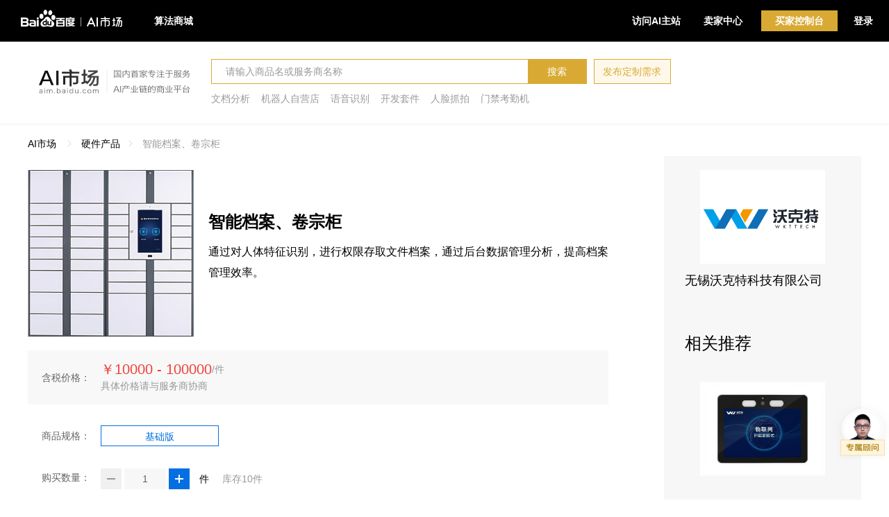

--- FILE ---
content_type: text/html; charset=utf-8
request_url: https://aim.baidu.com/product/e9bdff66-0ae5-4389-a4b7-4b71d3d104c6
body_size: 18754
content:
<!doctype html>
<html data-n-head-ssr>
    <head>
        <meta charset="utf-8">
        <meta name="viewport" content="width=device-width,initial-scale=1">
        <meta name="baidu-site-verification" content="8Qj8T3AYbC">
        <script type="text/javascript">var _hmt=_hmt||[];!function(){var e=document.createElement("script");e.src="https://hm.baidu.com/hm.js?33983fad3d4021673309019a9583e0d1";var t=document.getElementsByTagName("script")[0];t.parentNode.insertBefore(e,t)}()</script>
        <title>智能档案、卷宗柜_市场报价 - 百度AI市场</title><meta data-n-head="ssr" data-hid="description" name="description" content="通过对人体特征识别，进行权限存取文件档案，通过后台数据管理分析，提高档案管理效率。"><meta data-n-head="ssr" data-hid="keywords" name="keywords" content="智能档案、卷宗柜,百度AI市场,AI市场"><link data-n-head="ssr" rel="icon" type="image/x-icon" href="/favicon.ico"><script data-n-head="ssr" src="//bce-cdn.bj.bcebos.com/fe-monitor/latest/fe-monitor.min.js" type="text/javascript"></script><link rel="preload" href="//aim-portal.bj.bcebos.com/aim-portal/ee53609f4542f2a794d2.js" as="script"><link rel="preload" href="//aim-portal.bj.bcebos.com/aim-portal/528433ea05e1273f8783.js" as="script"><link rel="preload" href="//aim-portal.bj.bcebos.com/aim-portal/a6bbbf8ada32fe5b1a4b.css" as="style"><link rel="preload" href="//aim-portal.bj.bcebos.com/aim-portal/0fe05ddfa51dc5409512.js" as="script"><link rel="preload" href="//aim-portal.bj.bcebos.com/aim-portal/936e2bd889fe76928480.css" as="style"><link rel="preload" href="//aim-portal.bj.bcebos.com/aim-portal/69c9aa2b123ba356bd12.js" as="script"><link rel="preload" href="//aim-portal.bj.bcebos.com/aim-portal/cde70f0786986b3550c6.css" as="style"><link rel="preload" href="//aim-portal.bj.bcebos.com/aim-portal/e28529da6e0e3f8176df.js" as="script"><link rel="preload" href="//aim-portal.bj.bcebos.com/aim-portal/78b2aacf4f42c7b73486.js" as="script"><link rel="stylesheet" href="//aim-portal.bj.bcebos.com/aim-portal/a6bbbf8ada32fe5b1a4b.css"><link rel="stylesheet" href="//aim-portal.bj.bcebos.com/aim-portal/936e2bd889fe76928480.css"><link rel="stylesheet" href="//aim-portal.bj.bcebos.com/aim-portal/cde70f0786986b3550c6.css">
    </head>
    <body >
        <div data-server-rendered="true" id="__nuxt"><!----><div id="__layout"><div class="layout-default" data-v-6212fd78><div class="header" data-v-fcb2da0e data-v-6212fd78><div id="navbar" class="navbar" data-v-9e71f7fc data-v-fcb2da0e><a href="/" class="navbar-logo nuxt-link-active" data-v-9e71f7fc><img src="/logo.svg" data-v-9e71f7fc></a> <div class="navbar-menu" data-v-9e71f7fc><a href="/theme/computervision" target="_blank" class="menu-item" data-v-9e71f7fc>算法商城</a></div> <div class="navbar-operation" data-v-9e71f7fc><!----> <a href="https://ai.baidu.com" target="_blank" class="operation-item" data-v-9e71f7fc>访问AI主站</a> <div class="operation-menu" data-v-9e71f7fc><a href="https://console.bce.baidu.com/ai/#/ai/market/overview/index" target="_blank" data-track-name="go-to-provider-center" class="menu-inner" data-v-9e71f7fc>卖家中心</a> <div class="list" data-v-9e71f7fc><a href="/requirement/square" target="_blank" class="item" data-v-9e71f7fc>需求广场</a><a href="https://console.bce.baidu.com/ai/#/ai/market/product/list" target="_blank" data-track-name="go-to-provider-product-list" class="item" data-v-9e71f7fc>商品管理</a><a href="https://console.bce.baidu.com/ai/#/ai/market/product/publish" target="_blank" data-track-name="go-to-provider-product-publish" class="item" data-v-9e71f7fc>商品发布</a><a href="https://console.bce.baidu.com/ai/#/ai/market/business/list" target="_blank" data-track-name="go-to-provider-business-list" class="item" data-v-9e71f7fc>商机管理</a><a href="https://console.bce.baidu.com/ai/#/ai/market/order/list" target="_blank" data-track-name="go-to-provider-order-list" class="item" data-v-9e71f7fc>订单管理</a></div></div> <div class="operation-menu buyer-console" data-v-9e71f7fc><a href="https://console.bce.baidu.com/ai/#/ai/market/buyer/service/list" target="_blank" data-track-name="go-to-buyer-center" class="menu-inner" data-v-9e71f7fc>买家控制台</a> <div class="list" data-v-9e71f7fc><a href="https://console.bce.baidu.com/ai/#/ai/market/buyer/business/list" target="_blank" data-track-name="go-to-buyer-business-list" class="item" data-v-9e71f7fc>需求管理</a><a href="https://console.bce.baidu.com/ai/#/ai/market/buyer/order/list" target="_blank" data-track-name="go-to-buyer-order-list" class="item" data-v-9e71f7fc>订单管理</a><a href="https://console.bce.baidu.com/ai/#/ai/market/buyer/invoice/applyList" target="_blank" data-track-name="go-to-buyer-invoice-applyList" class="item" data-v-9e71f7fc>发票索取</a><a href="https://console.bce.baidu.com/ai/#/ai/market/buyer/address/index" target="_blank" data-track-name="go-to-buyer-address" class="item" data-v-9e71f7fc>收货地址</a></div></div> <div class="login-item" data-v-9e71f7fc><a href="javascript:void(0)" data-v-9e71f7fc>登录</a></div></div></div> <div class="search-bar" data-v-fd037954 data-v-fcb2da0e><div class="container" data-v-fd037954><a href="/" class="search-logo nuxt-link-active" data-v-fd037954><img src="//aim-portal.bj.bcebos.com/aim-portal/img/da1e702.png" data-v-fd037954></a> <div class="search-wrap" data-v-fd037954><div class="search-line" data-v-fd037954><input type="text" placeholder="请输入商品名或服务商名称" class="search-input" data-v-fd037954> <button class="search-btn" data-v-fd037954>搜索</button> <button class="invoke-demand" data-v-fd037954>发布定制需求</button> <!----></div> <div class="recommend-line" data-v-fd037954><span class="recommend-item" data-v-fd037954>文档分析</span><span class="recommend-item" data-v-fd037954>机器人自营店</span><span class="recommend-item" data-v-fd037954>语音识别</span><span class="recommend-item" data-v-fd037954>开发套件</span><span class="recommend-item" data-v-fd037954>人脸抓拍</span><span class="recommend-item" data-v-fd037954>门禁考勤机</span></div></div></div></div> <h1 style="display:none;" data-v-fcb2da0e>百度AI市场</h1></div> <div class="float-bar" data-v-47758960 data-v-6212fd78><!----> <div class="avater-wrap" data-v-47758960><!----> <a href="https://zhiqiu.baidu.com/imcswebchat/pc/index.html?id=48929&token=4065h69fjk9vti6eetbdgbafahjf42op&domainID=aimarket&type=2" target="_blank" data-track-name="avater-to-zhiqiuyun" class="avater" data-v-47758960><img src="//aim-portal.bj.bcebos.com/aim-portal/img/8e37236.png" data-v-47758960></a></div></div> <div class="productDetail-page app" data-v-6212fd78><div class="breadcrumb breadcrumb" data-v-458799e8><a href="/" class="node-title" data-v-458799e8>AI市场</a> <span data-v-458799e8><span class="icon" data-v-458799e8></span> <a href="/product/search?productType=HARDWARE" class="node-title" data-v-458799e8>硬件产品</a></span><span data-v-458799e8><span class="icon" data-v-458799e8></span> <span class="node-title" data-v-458799e8>智能档案、卷宗柜</span></span></div> <div class="product-container"><!----> <div class="product-card-container"><div class="album product-album"><img width="240" height="240" src="https://market-image.cdn.bcebos.com/31820ca51d5da2e6321c9ac1b0f40f87.png?x-bce-process=image/resize%2Cm_pad%2Cw_480%2Ch_480%2Climit_0%2Ccolor_00000000%2Fformat%2Cf_png%2Fquality%2Cq_100%2Fdefinition-enhance" class="cover"> <!----> <!----></div> <div class="product-desc-container"><h1 class="product-name">智能档案、卷宗柜</h1> <!----> <div title="通过对人体特征识别，进行权限存取文件档案，通过后台数据管理分析，提高档案管理效率。" class="product-desc">通过对人体特征识别，进行权限存取文件档案，通过后台数据管理分析，提高档案管理效率。</div> <div class="product-tag"><!----> <!----></div> <!----></div></div> <div data-v-01ecf7bb><div class="buy-item" data-v-01ecf7bb><div class="form buy-item-form" data-v-11dadb66 data-v-01ecf7bb><div class="form-item bg-gray" data-v-01ecf7bb><div class="form-item-label" style="width:90px;">含税价格：</div><div class="form-item-content" style="margin-left:90px;"><!----> <div class="product-price" data-v-01ecf7bb><span class="price-value" data-v-01ecf7bb>￥10000 - 100000</span> <span class="price-unit" data-v-01ecf7bb>/件</span> <!----> <p class="range-price-help" data-v-01ecf7bb>具体价格请与服务商协商</p> <!----></div><!----></div></div> <div class="form-item package-wrap" data-v-01ecf7bb><div class="form-item-label" style="width:90px;">商品规格：</div><div class="form-item-content" style="margin-left:90px;"><div class="button btn-item ghost small" style="width:170px;" data-v-2a8a2e26 data-v-01ecf7bb>
                    基础版
                 <!----></div><!----></div></div> <!----> <div class="form-item count" data-v-01ecf7bb><div class="form-item-label" style="width:90px;">购买数量：</div><div class="form-item-content" style="margin-left:90px;"><div class="number-textline" data-v-5c44ad1c data-v-01ecf7bb><div class="icon minus disabled" data-v-5c44ad1c></div> <div class="number-input" data-v-5c44ad1c><input type="number" value="1" style="width:60px;" data-v-5c44ad1c></div> <div class="icon plus" data-v-5c44ad1c></div></div> <span class="ml-10" data-v-01ecf7bb>件</span> <span class="ml-15 comment" data-v-01ecf7bb>库存10件</span> <!----> <!----><!----></div></div> <!----> <!----> <div class="form-item" data-v-01ecf7bb><div class="form-item-label" style="width:90px;">交付说明：</div><div class="form-item-content" style="margin-left:90px;">
                硬件交付、应用软件交付
                按需确认<!----></div></div> <div class="form-item" data-v-01ecf7bb><div class="form-item-label" style="width:90px;">运费说明：</div><div class="form-item-content" style="margin-left:90px;"><span data-v-01ecf7bb>买家承担：到付</span><!----></div></div> <div class="form-item" data-v-01ecf7bb><div class="form-item-label" style="width:90px;">开票信息：</div><div class="form-item-content" style="margin-left:90px;"><span data-v-01ecf7bb>支持开具增值税专用发票(可抵扣)、增值税普通发票(不可抵扣)</span><!----></div></div> <div class="form-item" data-v-01ecf7bb><div class="form-item-label" style="width:90px;">服务保障：</div><div class="form-item-content" style="margin-left:90px;"><span data-v-01ecf7bb>质保期1年</span><!----></div></div> <div class="form-item protocol-row" data-v-01ecf7bb><div class="form-item-label" style="width:90px;"></div><div class="form-item-content" style="margin-left:90px;"><label class="checkbox checked" data-v-4a98987b data-v-01ecf7bb><div class="checkbox-inner normal" data-v-4a98987b><input type="checkbox" checked="checked" data-v-4a98987b></div><div class="checkbox-label" data-v-4a98987b>同意</div></label> <a href="https://ai.baidu.com/ai-doc/AIMARKET/ok3e52p4z" target="_blank" data-v-01ecf7bb>《AI市场服务协议》</a> <a href="https://bj.bcebos.com/market-private/b9080917d8c26079680c9545898e99c2.docx?authorization=bce-auth-v1%2FALTAKJgvjDsP2w2n2En5fOk8jI%2F2026-01-19T04%3A00%3A15Z%2F3600%2F%2F911145d97ccbdf2aa19d6b254ae7b8471390dc19201c9207ebf2e49e5b646255" target="_blank" data-v-01ecf7bb>《商品服务协议》</a><!----></div></div> <div class="form-item form-btn-wrap" data-v-01ecf7bb><div class="form-item-label" style="width:90px;"></div><div class="form-item-content" style="margin-left:90px;"><div data-track-name="product-detail-buy" data-track-value="e9bdff66-0ae5-4389-a4b7-4b71d3d104c6" class="button mr-15 primary medium" data-v-2a8a2e26 data-v-01ecf7bb>
                    立即购买
                 <!----></div> <div class="popper-wrapper" data-v-10baa1fd data-v-01ecf7bb><div role="popper" id="popper" style="display:none;" data-v-10baa1fd data-v-10baa1fd><div class="consult-wrapper" data-v-01ecf7bb>快速发布需求，专属项目顾问将在24小时内联系您</div>  <div id="arrow" data-popper-arrow="" data-v-10baa1fd></div></div> <div data-v-10baa1fd><div data-v-10baa1fd data-v-01ecf7bb><div data-track-name="product-detail-consult" data-track-value="e9bdff66-0ae5-4389-a4b7-4b71d3d104c6" class="button mr-15 primary medium" data-v-2a8a2e26 data-v-01ecf7bb><span class="icon consult" data-v-2a8a2e26 data-v-01ecf7bb></span>咨询详情 <!----></div></div></div></div> <div class="popper-wrapper" data-v-10baa1fd data-v-01ecf7bb><div role="popper" id="popper" style="display:none;" data-v-10baa1fd data-v-10baa1fd><div class="phone-wrapper" data-v-01ecf7bb><div class="phone-title" data-v-01ecf7bb>无锡沃克特科技有限公司</div> <div class="phone-info" data-v-01ecf7bb>
                            电话：<span class="phone-num" data-v-01ecf7bb>02139891713</span></div></div>  <div id="arrow" data-popper-arrow="" data-v-10baa1fd></div></div> <div data-v-10baa1fd><div data-v-10baa1fd data-v-01ecf7bb><div data-track-name="product-detail-phone" data-track-value="e9bdff66-0ae5-4389-a4b7-4b71d3d104c6" class="button primary medium" data-v-2a8a2e26 data-v-01ecf7bb><span class="icon phone" data-v-2a8a2e26 data-v-01ecf7bb></span>电话询价
                         <!----></div></div></div></div><!----></div></div></div></div> <div class="ai-dialog-wrap buy-confirm-dialog" style="display:none;" data-v-01ecf7bb><div class="ai-dialog-mask" style="display:none;"></div><div class="ai-dialog" style="width:500px;display:none;"><div class="ai-dialog-header"><span class="ai-dialog-title">提示</span><div class="ai-dialog-close-btn"></div></div><div class="ai-dialog-body"><p data-v-01ecf7bb>
            购买前需同意
            <a href="http://ai.baidu.com/docs#/AI_Market_ContractForUser" target="_blank" data-v-01ecf7bb>《AI市场服务协议》</a> <a href="https://bj.bcebos.com/market-private/b9080917d8c26079680c9545898e99c2.docx?authorization=bce-auth-v1%2FALTAKJgvjDsP2w2n2En5fOk8jI%2F2026-01-19T04%3A00%3A15Z%2F3600%2F%2F911145d97ccbdf2aa19d6b254ae7b8471390dc19201c9207ebf2e49e5b646255" target="_blank" data-v-01ecf7bb>《商品服务协议》</a></p> <p data-v-01ecf7bb>请确认您已阅读并同意上述协议</p> </div><div class="ai-dialog-footer"><div data-v-01ecf7bb><div class="button primary medium" data-v-2a8a2e26 data-v-01ecf7bb>同意协议 <!----></div> <div class="button ghost medium" data-v-2a8a2e26 data-v-01ecf7bb>取消 <!----></div></div></div></div></div> <div class="ai-dialog-wrap danger-confirm-dialog" style="display:none;" data-v-01ecf7bb><div class="ai-dialog-mask" style="display:none;"></div><div class="ai-dialog" style="width:500px;display:none;"><div class="ai-dialog-header"><span class="ai-dialog-title">风险提醒</span><div class="ai-dialog-close-btn"></div></div><div class="ai-dialog-body"><p data-v-01ecf7bb>您购买即视为同意
            <a href="https://ai-public-console.cdn.bcebos.com/market/%E4%BC%97%E7%AD%B9%E6%94%AF%E6%8C%81%E8%80%85%E5%8D%8F%E8%AE%AE-Legal0209.docx" target="_blank" data-v-01ecf7bb>
            《AI市场众筹支持者协议》
            </a></p> <p class="danger-tip" data-v-01ecf7bb>1.基于众筹项目的特殊性，为了保证项目的正常进行，一旦支持者选择购买并成功付款，在众筹期限内，
            支持者无法取消订单或申请退款，请您在购买前谨慎考虑。众筹商品需要一定的等待时间，付款后您可在“买家控制台-订单列表”查看商品订单及进展；</p> <p class="danger-tip" data-v-01ecf7bb>2.众筹并非传统商品交易，存在一定风险。如众筹失败，您支付的款项将全额退回；</p> <p class="danger-tip" data-v-01ecf7bb>3.因系统显示原因，商品页面统计的众筹支持者人数和支持金额可能存在延迟，众筹进展以订单详情页展示为准；</p> <p class="danger-tip" data-v-01ecf7bb>4.此众筹商品根据支持者人数定作，不支持7天无理由退货，如您收到的商品有任何质量问题，请联系客服进行反馈。</p> </div><div class="ai-dialog-footer"><div data-v-01ecf7bb><div class="button primary medium" data-v-2a8a2e26 data-v-01ecf7bb>同意协议 <!----></div> <div class="button ghost medium" data-v-2a8a2e26 data-v-01ecf7bb>取消 <!----></div></div></div></div></div></div> <div shop="[object Object]" class="affix-item" data-v-b5a5667e><!----></div> <div id="product-detail" class="product-detail-container"><!----> <!----> <!----> <!----> <div id="Detail" class="hash-title">
                产品详情
            </div> <!----> <div class="detail-body-new"><div class="detail-f-title">产品参数</div> <div class="detail-info-wrap product-properties"><div class="product-property"><div class="product-property-label">安装方式</div> <div title="站立式" class="product-property-content">
                                    站立式
                                </div></div><div class="product-property"><div class="product-property-label">外观尺寸</div> <div title="1米*0.8米*2米" class="product-property-content">
                                    1米*0.8米*2米
                                </div></div><div class="product-property"><div class="product-property-label">工作环境</div> <div title="-20℃~~60℃" class="product-property-content">
                                    -20℃~~60℃
                                </div></div><div class="product-property"><div class="product-property-label">配套服务</div> <div title="支持二次开发、定制开发、定制外形设计、私有化部署" class="product-property-content">
                                    支持二次开发、定制开发、定制外形设计、私有化部署
                                </div></div></div> <div class="detail-f-title">产品亮点</div> <div class="detail-info-wrap">
<div>识别方式：人脸、指纹、卡等多种识别方式</div><div>设备管理：维护设备信息，查看设备是否在线</div><div>用户管理：用户信息维护，可对用户授权</div><div>卷宗管理：维护卷宗信息，可以导入卷宗信息</div><div>存取日志：查看用户、时间、卷宗信息等</div><div>报警信息：查看异常开门信息，未授权检测报警等</div><div><br></div>
</div> <!----> <div class="detail-f-title">产品说明</div> <div class="detail-info-wrap">
<div><img src="https://market-image.cdn.bcebos.com/56b4f5ef283a44dd6529eb6bc213fb88.png"></div>
</div> <div class="detail-f-title">应用场景</div> <div class="detail-info-wrap">
<div>司法、公安局、派出所、监察委等部门</div><div>大型工厂、学校、医院</div>
</div> <!----> <!----> <!----> <!----> <!----> <!----></div> <!----> <div id="Price" class="hash-title">
                价格说明
            </div> <div class="price-description"><table class="price-table"><thead><tr><th>商品规格</th><th>数量/时长</th><th>含税价格</th></tr></thead> <tbody><tr><td>基础版</td><td>1件</td><td>￥10000-100000</td></tr> <!----></tbody></table> <!----></div> <div id="AfterService" class="hash-title">
                售后服务
            </div> <div class="after-service detail-body-new"><div class="detail-f-title" style="margin-top: 10px;"><span class="line"></span>发票信息</div> <div class="detail-info-wrap">支持开具增值税专用发票(可抵扣)、增值税普通发票(不可抵扣)</div> <div class="detail-f-title quality-assurance"><span class="line"></span>服务保障</div> <div class="detail-info-wrap" style="border-bottom: 0;"><div class="after-service-item"><span class="after-service-item-title">质保期：</span> <span class="after-service-item-content">1年</span></div> <!----></div></div> <!----> <!----> <!----></div></div> <div class="provider-detail"><div class="provider-card"><a href="/provider/c9b2ab78-11a6-4682-a16f-ad70648ac769" target="_blank"><div class="provider-logo"><img src="https://market-image.cdn.bcebos.com/8653b9861409ad1a20d0c7a33432ee72.png"></div> <div class="provider-name"><!---->
                    无锡沃克特科技有限公司
                </div> <!----></a></div> <div class="relative-recommend"><div class="recommend-head">相关推荐</div> <div class="recommend-list"><a href="/product/9da60bf4-ed3c-4d1c-b26a-c41524fa9270" target="_blank" data-track-name="to-product-detail" data-track-value="9da60bf4-ed3c-4d1c-b26a-c41524fa9270"><div class="card"><div class="card-img"><img src="https://market-image.cdn.bcebos.com/fab70eb2a6ed8ca77ba1a790fc3f7759.png?x-bce-process=image/resize%2Cm_pad%2Cw_480%2Ch_480%2Climit_0%2Ccolor_00000000%2Fformat%2Cf_png%2Fquality%2Cq_100%2Fdefinition-enhance"> <!----></div> <div class="card-detail"><div class="card-title">10.1寸人脸识别终端</div> <div class="card-desc">10.1寸人脸识别终端，高清摄像头，识别速度快，活体检测，防照片伪认证</div> <div class="product-price"><div class="product-price-num">￥5800</div><div class="product-price-unit">/次</div></div></div></div></a><a href="/product/2057cd3f-2668-4aa4-a4b3-c90530e9e9f2" target="_blank" data-track-name="to-product-detail" data-track-value="2057cd3f-2668-4aa4-a4b3-c90530e9e9f2"><div class="card"><div class="card-img"><img src="https://market-image.cdn.bcebos.com/3186d051aa79b74e7008cebe151ce8ee.png?x-bce-process=image/resize%2Cm_pad%2Cw_480%2Ch_480%2Climit_0%2Ccolor_00000000%2Fformat%2Cf_png%2Fquality%2Cq_100%2Fdefinition-enhance"> <!----></div> <div class="card-detail"><div class="card-title">指纹刷卡识读</div> <div class="card-desc">指纹刷卡识读，高精度半导体指纹，采集精确，支持网络和CAN多种通讯</div> <div class="product-price"><div class="product-price-num">￥1500</div><div class="product-price-unit">/套</div></div></div></div></a><a href="/product/6e770c48-d867-49aa-8b12-4e4ccb51cf14" target="_blank" data-track-name="to-product-detail" data-track-value="6e770c48-d867-49aa-8b12-4e4ccb51cf14"><div class="card"><div class="card-img"><img src="https://market-image.cdn.bcebos.com/5792ec24956597b3397263ab4a52b768.png?x-bce-process=image/resize%2Cm_pad%2Cw_480%2Ch_480%2Climit_0%2Ccolor_00000000%2Fformat%2Cf_png%2Fquality%2Cq_100%2Fdefinition-enhance"> <!----></div> <div class="card-detail"><div class="card-title">10.1寸人脸识别终端（带刷卡）</div> <div class="card-desc">10.1寸人脸识别终端，高清摄像头，识别速度快，活体检测，防照片伪认证，非接触式IC卡人员识别</div> <div class="product-price"><div class="product-price-num">￥6500</div><div class="product-price-unit">/套</div></div></div></div></a></div></div></div></div> <div data-v-09ae29eb data-v-6212fd78><div class="ai-dialog-wrap consult-dialog" style="display:none;"><div class="ai-dialog-mask" style="display:none;"></div><div class="ai-dialog" style="width:553px;display:none;"><div class="ai-dialog-header"><span class="ai-dialog-title">发布定制需求</span><div class="ai-dialog-close-btn"></div></div><div class="ai-dialog-body"><div class="process no-toast-label"><div class="process-item"><div class="item-number">1</div><div class="item label">智能匹配<br>优质商品</div></div><div class="process-item"><div class="item-number">2</div><div class="item label">AI专家推荐/<br>需求广场招标</div></div><div class="process-item"><div class="item-number">3</div><div class="item label">24小时<br>获得响应</div></div><div class="process-item"><div class="item-number finish"></div><div class="item label">采购完成<br>满足需求</div></div></div><div class="form" data-v-11dadb66><!----><!----><!----><div class="form-item"><div class="form-item-label" style="width:107px;">需求描述：</div><div class="form-item-content" style="margin-left:107px;"><div class="textarea" data-v-2997153c><textarea placeholder="请简要说明您的需求，AI市场专家将为您撮合推荐。优质需求还有机会发布至需求广场公开招标。
描述格式建议为：我们的场景是什么，我们需要什么，我们的要求是什么" value="" wordNumVisible="true" maxNum="500" data-v-2997153c></textarea><div class="word-num" data-v-2997153c><span data-v-2997153c>0</span><span data-v-2997153c>/</span><span data-v-2997153c>500</span></div></div><!----></div></div><div class="form-item"><div class="form-item-label" style="width:107px;">企业名称：</div><div class="form-item-content" style="margin-left:107px;"><div class="ai-input" data-v-5437bf05><input type="text" value="" placeholder="请填写企业名称" value="" type="text" class="ai-input-inner" data-v-5437bf05><!----></div><!----></div></div><div class="form-item"><div class="form-item-label" style="width:107px;">业务联系人：</div><div class="form-item-content" style="margin-left:107px;"><div class="ai-input" data-v-5437bf05><input type="text" value="" placeholder="请输入业务联系人姓名" value="" type="text" class="ai-input-inner" data-v-5437bf05><!----></div><!----></div></div><div class="form-item"><div class="form-item-label" style="width:107px;">联系人手机号：</div><div class="form-item-content" style="margin-left:107px;"><div class="ai-input" data-v-5437bf05><input type="text" value="" placeholder="请输入业务联系人手机号" value="" type="text" class="ai-input-inner" data-v-5437bf05><!----></div><!----></div></div><div class="form-item"><div class="form-item-label" style="width:107px;">验证码：</div><div class="form-item-content" style="margin-left:107px;"><div class="verify-code-wrap"><div class="ai-input" data-v-5437bf05><input type="text" value="" placeholder="请输入短信验证码" value="" type="text" class="ai-input-inner" data-v-5437bf05><!----></div><div class="button get-code-button primary small disabled" data-v-2a8a2e26>获取验证码 <!----></div></div><!----></div></div><div class="consult-footer" data-v-11dadb66><div class="btn-wrap" data-v-11dadb66><div data-track-name="consult-dialog-submit" data-track-value="" class="button primary medium" style="min-width:100px;" data-v-2a8a2e26>提交 <!----></div><div class="button ghost medium" style="min-width:100px;" data-v-2a8a2e26>取消 <!----></div><!----></div></div><!----></div></div><!----></div></div><div class="ai-alert-wrap consult-alert" style="display:none;"><div class="ai-alert-mask" style="display:none;"></div><div class="ai-alert" style="width:500px;display:none;"><div class="ai-alert-header"><span class="ai-alert-title">需求单提交成功</span><div class="ai-alert-close-btn"></div></div><div class="ai-alert-body"><div class="main-tip">AI市场会尽快与您联系，请保持电话畅通。您可以前往需求管理中心，跟踪与管理您的需求。</div></div><div class="ai-alert-footer"><div><div class="button primary small" data-v-2a8a2e26>立即前往 <!----></div></div></div></div></div></div> <div class="footer" data-v-df587628 data-v-6212fd78><div class="container" data-v-df587628><div class="item-list" data-v-df587628><div class="item" data-v-df587628><div class="item-icon" data-v-df587628>优</div> <div class="item-content" data-v-df587628>优选智能产品</div></div> <div class="item" data-v-df587628><div class="item-icon" data-v-df587628>精</div> <div class="item-content" data-v-df587628>精选服务商</div></div> <div class="item" data-v-df587628><div class="item-icon" data-v-df587628>保</div> <div class="item-content" data-v-df587628>平台交易保障</div></div> <div class="item" data-v-df587628><div class="item-icon" data-v-df587628>贴</div> <div class="item-content" data-v-df587628>贴身管家服务</div></div></div> <div class="link-wrap" data-v-df587628><div class="link-col" data-v-df587628><div class="col-title" data-v-df587628>新手指南</div> <div class="col-link-list" data-v-df587628><a href="https://ai.baidu.com/support/news?action=detail&id=897" target="_blank" class="col-link-item" data-v-df587628>关于我们</a> <a href="https://ai.baidu.com/docs#/AI_Market_FAQForUser/top" target="_blank" class="col-link-item" data-v-df587628>买家入门</a> <a href="https://ai.baidu.com/support/news?action=detail&id=1095" target="_blank" class="col-link-item" data-v-df587628>卖家入门</a></div></div> <div class="link-col" data-v-df587628><div class="col-title" data-v-df587628>我是采购方</div> <div class="col-link-list" data-v-df587628><a href="https://console.bce.baidu.com/ai/#/ai/market/buyer/service/list" target="_blank" class="col-link-item" data-v-df587628>买家中心</a> <a href="javascript:void(0)" class="col-link-item" data-v-df587628>发布定制需求</a> <a href="https://console.bce.baidu.com/ai/#/ai/market/buyer/order/list" target="_blank" class="col-link-item" data-v-df587628>我的订单</a> <a href="https://console.bce.baidu.com/ai/#/ai/market/buyer/invoice/applyList" target="_blank" class="col-link-item" data-v-df587628>发票索取</a></div></div> <div class="link-col" data-v-df587628><div class="col-title" data-v-df587628>我是服务商</div> <div class="col-link-list" data-v-df587628><a href="https://console.bce.baidu.com/ai/#/ai/market/overview/index" target="_blank" class="col-link-item" data-v-df587628>卖家中心</a> <a href="https://console.bce.baidu.com/ai/#/ai/market/product/publish" target="_blank" class="col-link-item" data-v-df587628>发布商品</a> <a href="https://console.bce.baidu.com/ai/#/ai/market/business/list" target="_blank" class="col-link-item" data-v-df587628>商机管理</a> <a href="https://console.bce.baidu.com/ai/#/ai/market/order/list" target="_blank" class="col-link-item" data-v-df587628>订单管理</a></div></div> <div class="link-col" data-v-df587628><div class="col-title" data-v-df587628>百度大脑服务</div> <div class="col-link-list" data-v-df587628><a href="https://ai.baidu.com" target="_blank" class="col-link-item" data-v-df587628>百度大脑AI开放平台</a> <a href="https://ai.baidu.com/support/news" target="_blank" class="col-link-item" data-v-df587628>最新资讯</a> <a href="https://ai.baidu.com/forum" target="_blank" class="col-link-item" data-v-df587628>开发者社区</a> <a href="https://console.bce.baidu.com/?fromai=1#/aip/overview" target="_blank" class="col-link-item" data-v-df587628>控制台</a></div></div> <div class="link-col" data-v-df587628><div class="col-title" data-v-df587628>联系我们</div> <div class="col-link-list" data-v-df587628><a href="https://zhiqiu.baidu.com/imcswebchat/pc/index.html?id=48929&token=4065h69fjk9vti6eetbdgbafahjf42op&domainID=aimarket&type=2" target="_blank" class="col-link-item" data-v-df587628>合作咨询</a> <a href="https://console.bce.baidu.com/support/?u=aim#/ticket/#/ticket/create" target="_blank" class="col-link-item" data-v-df587628>
                        提交工单
                    </a></div></div> <div class="qrcode-wrap" data-v-df587628><img src="//aim-portal.bj.bcebos.com/aim-portal/img/9bfa875.png" class="qr-code" data-v-df587628> <div data-v-df587628>百度AI微信公众号</div></div></div></div> <div class="bottom-bar" data-v-df587628><div class="bar-wrap" data-v-df587628><a href="https://cloud.baidu.com/?t=cp:online-media%7Cci:%7Ccn:ai" target="_blank" data-v-df587628>百度智能云</a> <span class="split" data-v-df587628></span> <a href="https://developer.baidu.com" target="_blank" data-v-df587628>百度开发者中心</a> <span class="split" data-v-df587628></span> <a href="https://app.baidu.com" target="_blank" data-v-df587628>百度手助平台 </a> <span class="split" data-v-df587628></span> <a href="https://bit.baidu.com" target="_blank" data-v-df587628>百度技术学院</a> <span class="split" data-v-df587628></span> <a href="http://zhongbao.baidu.com" target="_blank" data-v-df587628>百度数据众包</a> <a href="http://www.baidu.com/duty" target="_blank" data-v-df587628>© 2023 Baidu 使用百度前必读</a></div></div></div></div></div></div><script>window.__NUXT__=(function(a,b,c,d,e,f,g,h,i,j,k,l,m,n,o,p,q,r,s,t,u,v,w,x,y,z,A,B,C,D,E,F,G,H,I,J,K,L,M,N,O,P,Q,R,S,T,U,V,W,X,Y,Z,_,$,aa,ab,ac,ad,ae,af,ag,ah,ai,aj,ak,al,am,an,ao,ap,aq,ar,as,at,au,av,aw,ax,ay,az,aA,aB,aC,aD,aE,aF,aG,aH,aI,aJ,aK,aL,aM,aN,aO,aP,aQ,aR,aS,aT,aU,aV,aW,aX,aY,aZ,a_,a$,ba,bb,bc,bd,be,bf,bg,bh,bi,bj,bk,bl,bm,bn,bo,bp,bq,br,bs,bt,bu,bv,bw,bx,by,bz,bA,bB,bC,bD,bE,bF,bG,bH,bI,bJ,bK,bL,bM,bN,bO,bP,bQ,bR,bS,bT,bU,bV,bW,bX,bY,bZ,b_,b$,ca,cb,cc,cd,ce,cf,cg,ch,ci,cj,ck,cl,cm,cn,co,cp,cq,cr,cs,ct,cu,cv,cw,cx,cy,cz,cA,cB,cC,cD,cE,cF,cG,cH,cI,cJ,cK,cL,cM,cN,cO,cP,cQ,cR,cS,cT,cU,cV,cW,cX,cY,cZ,c_,c$,da,db,dc,dd,de,df,dg,dh,di,dj,dk,dl,dm,dn,do_,dp,dq,dr,ds,dt,du,dv,dw,dx,dy,dz,dA,dB,dC,dD){bf[0]={id:60001,label:cT,level:f,items:[{id:60100,label:cB,level:c,items:[]},{id:60101,label:cz,level:c,items:[]},{id:60102,label:cw,level:c,items:[]},{id:60103,label:cu,level:c,items:[]},{id:60199,label:ct,level:c,items:[]}],name:"SOFTWARE"};bf[1]={id:bi,label:cR,level:f,items:[{id:60200,label:cr,level:c,items:[{id:62000,label:$,level:b,items:[]},{id:62001,label:aa,level:b,items:[]},{id:62002,label:ab,level:b,items:[]},{id:62003,label:ac,level:b,items:[]},{id:62004,label:ad,level:b,items:[]},{id:62005,label:ae,level:b,items:[]}]},{id:60201,label:F,level:c,items:[{id:62006,label:af,level:b,items:[]},{id:62007,label:ag,level:b,items:[]},{id:62008,label:ah,level:b,items:[]},{id:62009,label:ai,level:b,items:[]},{id:62010,label:aj,level:b,items:[]}]},{id:60202,label:cp,level:c,items:[{id:62011,label:ak,level:b,items:[]},{id:62012,label:al,level:b,items:[]}]},{id:60203,label:b$,level:c,items:[{id:62013,label:am,level:b,items:[]},{id:62014,label:an,level:b,items:[]},{id:62015,label:ao,level:b,items:[]},{id:62016,label:ap,level:b,items:[]},{id:62017,label:aq,level:b,items:[]}]},{id:60204,label:bp,level:c,items:[{id:62018,label:ar,level:b,items:[]}]},{id:60205,label:U,level:c,items:[{id:62020,label:as,level:b,items:[]},{id:62021,label:at,level:b,items:[]},{id:62022,label:au,level:b,items:[]}]},{id:60206,label:bo,level:c,items:[{id:62023,label:av,level:b,items:[]},{id:62024,label:aw,level:b,items:[]}]},{id:bk,label:bj,level:c,items:[{id:62025,label:ax,level:b,items:[]},{id:62026,label:ay,level:b,items:[]},{id:62027,label:az,level:b,items:[]},{id:62028,label:aA,level:b,items:[]},{id:62029,label:aB,level:b,items:[]},{id:62030,label:aC,level:b,items:[]},{id:62031,label:aD,level:b,items:[]},{id:bl,label:aE,level:b,items:[]},{id:62033,label:aF,level:b,items:[]},{id:62034,label:aG,level:b,items:[]},{id:62035,label:aH,level:b,items:[]},{id:62036,label:aI,level:b,items:[]},{id:62037,label:aJ,level:b,items:[]}]},{id:60208,label:bh,level:c,items:[{id:62038,label:aK,level:b,items:[]},{id:62039,label:aL,level:b,items:[]},{id:62040,label:aM,level:b,items:[]}]},{id:60209,label:bg,level:c,items:[{id:62041,label:aN,level:b,items:[]},{id:62042,label:aO,level:b,items:[]},{id:62043,label:aP,level:b,items:[]},{id:62044,label:aQ,level:b,items:[]},{id:62045,label:aR,level:b,items:[]},{id:62046,label:aS,level:b,items:[]},{id:62047,label:aT,level:b,items:[]},{id:62048,label:aU,level:b,items:[]},{id:62049,label:aV,level:b,items:[]},{id:62050,label:aW,level:b,items:[]},{id:62051,label:aX,level:b,items:[]},{id:62052,label:F,level:b,items:[]},{id:62053,label:aY,level:b,items:[]},{id:62054,label:aZ,level:b,items:[]},{id:62055,label:a_,level:b,items:[]},{id:62056,label:a$,level:b,items:[]},{id:62057,label:ba,level:b,items:[]},{id:62058,label:bb,level:b,items:[]},{id:62059,label:bc,level:b,items:[]},{id:62060,label:bd,level:b,items:[]},{id:62061,label:M,level:b,items:[]}]},{id:60299,label:be,level:c,items:[]}],name:J};bf[2]={id:60003,label:cP,level:f,items:[{id:60300,label:bC,level:c,items:[]},{id:60301,label:bm,level:c,items:[]},{id:60302,label:bJ,level:c,items:[]},{id:60303,label:cb,level:c,items:[]},{id:60304,label:cg,level:c,items:[]},{id:60305,label:cl,level:c,items:[]},{id:60306,label:cn,level:c,items:[]},{id:60307,label:cq,level:c,items:[]},{id:60308,label:cs,level:c,items:[]},{id:60309,label:cv,level:c,items:[]},{id:60310,label:cy,level:c,items:[]},{id:60311,label:cA,level:c,items:[]},{id:60312,label:cD,level:c,items:[]},{id:60313,label:cE,level:c,items:[]},{id:60314,label:cF,level:c,items:[]},{id:60315,label:cG,level:c,items:[]},{id:60316,label:cH,level:c,items:[]},{id:60399,label:cI,level:c,items:[]}],name:"SOLUTION"};bf[3]={id:60004,label:cO,level:f,items:[{id:60403,label:cW,level:c,items:[]},{id:60404,label:dp,level:c,items:[]},{id:60405,label:dq,level:c,items:[]},{id:60499,label:X,level:c,items:[]}],name:"DATA"};bf[4]={id:60005,label:cN,level:f,items:[{id:60501,label:Y,level:c,items:[]},{id:60502,label:Z,level:c,items:[]},{id:60504,label:_,level:c,items:[]}],name:"MODEL"};bn[0]={id:10001,name:db,sort:x};bn[1]={id:10002,name:"语音合成",sort:dD};bn[2]={id:10003,name:"语音唤醒",sort:bq};bn[3]={id:10004,name:"视频技术",sort:br};bn[4]={id:10005,name:"文字识别",sort:bs};bn[5]={id:10006,name:"图像识别",sort:bt};bn[6]={id:10007,name:"人脸识别",sort:bu};bn[7]={id:10008,name:"图像搜索",sort:bv};bn[8]={id:10009,name:"图像审核",sort:bw};bn[9]={id:10010,name:"增强现实",sort:bx};bn[10]={id:10011,name:"自然语言处理",sort:by};bn[11]={id:10012,name:"文本审核",sort:bz};bn[12]={id:10013,name:"理解与交互",sort:bA};bn[13]={id:10014,name:"机器翻译",sort:bB};bn[14]={id:10015,name:"知识图谱",sort:"70"};bn[15]={id:10016,name:"PaddlePaddle",sort:"75"};bn[16]={id:10017,name:"开放数据",sort:"80"};bn[17]={id:10018,name:"知识理解",sort:"85"};bn[18]={id:10019,name:"实体标注",sort:"90"};bn[19]={id:10020,name:"EasyDL",sort:"95"};bn[20]={id:10021,name:W,sort:bD};bE[0]={id:30001,name:"数字政府",sort:x};bE[1]={id:30002,name:"能源",sort:dD};bE[2]={id:bF,name:"地产",sort:bq};bE[3]={id:30004,name:"汽车",sort:br};bE[4]={id:30005,name:"新零售",sort:bs};bE[5]={id:30006,name:"金融",sort:bt};bE[6]={id:30007,name:"教育",sort:bu};bE[7]={id:30008,name:"交通",sort:bv};bE[8]={id:30009,name:"医疗",sort:bw};bE[9]={id:30010,name:"制造",sort:bx};bE[10]={id:30011,name:"农林牧渔",sort:by};bE[11]={id:30012,name:"旅游",sort:bz};bE[12]={id:30013,name:"互联网",sort:bA};bE[13]={id:30014,name:W,sort:bB};bG[0]={id:bH,name:bI,sort:"40009",notes:C};bG[1]={id:bK,name:bL,sort:"40008",notes:bM};bG[2]={id:bN,name:bO,sort:"40001",notes:bP};bG[3]={id:bQ,name:bR,sort:"40005",notes:bS};bG[4]={id:bT,name:bU,sort:"40016",notes:a};bG[5]={id:bV,name:bW,sort:"40025",notes:a};bG[6]={id:bX,name:bY,sort:"40026",notes:C};bZ[0]={id:bN,name:bO,notes:bP,color:b_,target:q,icon:ca,content:{color:b_,icon:ca}};bZ[1]={id:40004,name:"百度大脑发布",notes:a,color:D,target:cc,icon:cd,content:{color:D,icon:cd}};bZ[2]={id:bQ,name:bR,notes:bS,color:ce,target:q,icon:cf,content:{color:ce,icon:cf}};bZ[3]={id:bK,name:bL,notes:bM,color:E,target:q,icon:ch,content:{color:E,icon:ch}};bZ[4]={id:bH,name:bI,notes:C,color:D,target:q,icon:ci,content:{color:D,icon:ci}};bZ[5]={id:40010,name:"自营",notes:a,color:E,target:cc,icon:a,content:{color:E,icon:a}};bZ[6]={id:bT,name:bU,notes:a,color:a,target:q,icon:a,content:{color:cj,icon:a}};bZ[7]={id:bV,name:bW,notes:a,color:a,target:q,icon:a,content:{color:cj,icon:a}};bZ[8]={id:bX,name:bY,notes:C,color:a,target:q,icon:a,content:{color:"#DBB175",icon:a}};ck[0]={id:f,name:"FREE",label:"免费",down:V,up:V};ck[1]={id:c,name:"DOZENS",label:"0-99",down:V,up:"99"};ck[2]={id:b,name:"HUNDREDS",label:"100-999",down:bD,up:"999"};ck[3]={id:cm,name:"THOUSANDS",label:"1000-9999",down:"1000",up:"9999"};ck[4]={id:I,name:"THOUSANDSUP",label:"10000+",down:"10000",up:"9999999"};co[0]={propertyId:A,propertyName:"最佳工作距离"};co[1]={propertyId:z,propertyName:"外形分类"};co[2]={propertyId:m,propertyName:"适用工作场所"};co[3]={propertyId:"70004",propertyName:K};co[4]={propertyId:k,propertyName:"性能特色"};co[5]={propertyId:r,propertyName:L};co[6]={propertyId:s,propertyName:"安装方式"};co[7]={propertyId:"70008",propertyName:cx};co[8]={propertyId:"70009",propertyName:K};co[9]={propertyId:N,propertyName:"标准和认证"};co[10]={propertyId:o,propertyName:L};co[11]={propertyId:"70012",propertyName:cx};co[12]={propertyId:"70013",propertyName:"续航时间"};co[13]={propertyId:G,propertyName:"供电方式"};co[14]={propertyId:"70015",propertyName:K};co[15]={propertyId:"70016",propertyName:"行进速度"};co[16]={propertyId:p,propertyName:L};cC[0]={propertyId:A,optionId:"80001",optionName:"5m内"};cC[1]={propertyId:A,optionId:"80002",optionName:"15m内"};cC[2]={propertyId:A,optionId:"80003",optionName:"15m~50m"};cC[3]={propertyId:A,optionId:"80004",optionName:"50m以上"};cC[4]={propertyId:z,optionId:"80005",optionName:"针孔"};cC[5]={propertyId:z,optionId:"80006",optionName:"枪机式"};cC[6]={propertyId:z,optionId:"80007",optionName:"半球式"};cC[7]={propertyId:z,optionId:"80008",optionName:"球型360旋转式"};cC[8]={propertyId:m,optionId:"80009",optionName:"电梯楼道"};cC[9]={propertyId:m,optionId:"80010",optionName:"走廊"};cC[10]={propertyId:m,optionId:"80011",optionName:"街道"};cC[11]={propertyId:m,optionId:"80012",optionName:"室内房间"};cC[12]={propertyId:m,optionId:"80013",optionName:"室外"};cC[13]={propertyId:m,optionId:"80014",optionName:"黑夜或黑暗环境"};cC[14]={propertyId:m,optionId:"80015",optionName:"逆光环境"};cC[15]={propertyId:k,optionId:"80016",optionName:"星光型超低照度"};cC[16]={propertyId:k,optionId:"80017",optionName:"可变焦"};cC[17]={propertyId:k,optionId:"80018",optionName:"户外防水"};cC[18]={propertyId:k,optionId:"80019",optionName:"声光预警"};cC[19]={propertyId:k,optionId:"80020",optionName:"红外夜视"};cC[20]={propertyId:k,optionId:"80021",optionName:"防雷"};cC[21]={propertyId:k,optionId:"80022",optionName:"防爆"};cC[22]={propertyId:k,optionId:"80023",optionName:"背光补偿"};cC[23]={propertyId:k,optionId:"80024",optionName:"强光抑制"};cC[24]={propertyId:k,optionId:"80025",optionName:"防过曝"};cC[25]={propertyId:k,optionId:"80026",optionName:"数字降噪"};cC[26]={propertyId:r,optionId:"80027",optionName:O};cC[27]={propertyId:r,optionId:"80028",optionName:P};cC[28]={propertyId:r,optionId:"80029",optionName:Q};cC[29]={propertyId:r,optionId:"80030",optionName:R};cC[30]={propertyId:r,optionId:"80031",optionName:S};cC[31]={propertyId:r,optionId:"80032",optionName:T};cC[32]={propertyId:s,optionId:"80033",optionName:"站立式"};cC[33]={propertyId:s,optionId:"80034",optionName:"台式"};cC[34]={propertyId:s,optionId:"80035",optionName:"壁挂式"};cC[35]={propertyId:s,optionId:"80036",optionName:"吸顶安装"};cC[36]={propertyId:s,optionId:"80037",optionName:"支架臂"};cC[37]={propertyId:N,optionId:"80038",optionName:"欧盟CE标准"};cC[38]={propertyId:N,optionId:"80039",optionName:"CCC认证"};cC[39]={propertyId:o,optionId:"80040",optionName:O};cC[40]={propertyId:o,optionId:"80041",optionName:P};cC[41]={propertyId:o,optionId:"80042",optionName:Q};cC[42]={propertyId:o,optionId:"80043",optionName:R};cC[43]={propertyId:o,optionId:"80044",optionName:S};cC[44]={propertyId:o,optionId:"80045",optionName:T};cC[45]={propertyId:G,optionId:"80046",optionName:"手动充电"};cC[46]={propertyId:G,optionId:"80047",optionName:"自动充电"};cC[47]={propertyId:G,optionId:"80048",optionName:"固定电源"};cC[48]={propertyId:p,optionId:"80049",optionName:O};cC[49]={propertyId:p,optionId:"80050",optionName:P};cC[50]={propertyId:p,optionId:"80051",optionName:Q};cC[51]={propertyId:p,optionId:"80052",optionName:R};cC[52]={propertyId:p,optionId:"80053",optionName:S};cC[53]={propertyId:p,optionId:"80054",optionName:T};cJ[0]="79541dc1-e834-40f2-9d14-d77991832e88";cJ[1]="1e634f78-66ea-4559-8acf-35b80728d6ea";cK[0]={content:a,productIndustry:[bF],pageTitle:cL,pageDesc:"10+行业的1000+算法模型，满足多场景的业务需求",imageTypeListPC:[cM,x,x],imageTypeListWise:[cM,x,"3"],imageListPC:[{title:y,link:t,sequence:f,smallImage:{name:n,id:"4ae1faa71310fa5ef6d5480db7cd2667.jpeg",url:"https:\u002F\u002Fmarket-image.cdn.bcebos.com\u002F4ae1faa71310fa5ef6d5480db7cd2667.jpeg"},middleImage:{name:cQ,id:"bdbd78d7f36d9303e2395835f263d59b.jpeg",url:"https:\u002F\u002Fmarket-image.cdn.bcebos.com\u002Fbdbd78d7f36d9303e2395835f263d59b.jpeg"},largeImage:{name:cQ,id:"fe0a77af953aea95842572bc1cdf468d.jpeg",url:"https:\u002F\u002Fmarket-image.cdn.bcebos.com\u002Ffe0a77af953aea95842572bc1cdf468d.jpeg"}},{title:y,link:t,sequence:f,smallImage:{name:n,id:"7c72dd265839216cf6a84b1216dd6550.jpeg",url:"https:\u002F\u002Fmarket-image.cdn.bcebos.com\u002F7c72dd265839216cf6a84b1216dd6550.jpeg"},middleImage:{name:n,id:"676d1abcd9637e6e975d06b0b8092b51.jpeg",url:"https:\u002F\u002Fmarket-image.cdn.bcebos.com\u002F676d1abcd9637e6e975d06b0b8092b51.jpeg"},largeImage:{name:n,id:"b720c864a9460a1bab72084e46a097c1.jpeg",url:"https:\u002F\u002Fmarket-image.cdn.bcebos.com\u002Fb720c864a9460a1bab72084e46a097c1.jpeg"}},{title:y,link:t,sequence:f,smallImage:{name:n,id:"fc62361f9c43d5d25566dda071a72eef.jpeg",url:"https:\u002F\u002Fmarket-image.cdn.bcebos.com\u002Ffc62361f9c43d5d25566dda071a72eef.jpeg"},middleImage:{name:n,id:"ae7915d4fdb6b7af3db333d8c6068618.jpeg",url:"https:\u002F\u002Fmarket-image.cdn.bcebos.com\u002Fae7915d4fdb6b7af3db333d8c6068618.jpeg"},largeImage:{name:n,id:"74a5bfa88beb7b99395b050435ecd28b.jpeg",url:"https:\u002F\u002Fmarket-image.cdn.bcebos.com\u002F74a5bfa88beb7b99395b050435ecd28b.jpeg"}}],imageListWise:[{title:cL,link:t,sequence:f,smallImage:{name:l,id:"96cba537160df73fb5c9e7d73060659a.jpeg",url:"https:\u002F\u002Fmarket-image.cdn.bcebos.com\u002F96cba537160df73fb5c9e7d73060659a.jpeg"},middleImage:{name:l,id:"752113f0cd304b156c12909a113af363.jpeg",url:"https:\u002F\u002Fmarket-image.cdn.bcebos.com\u002F752113f0cd304b156c12909a113af363.jpeg"},largeImage:{name:l,id:"f64ad8c36b4b1c19b8dd4eff4a9f14fc.jpeg",url:"https:\u002F\u002Fmarket-image.cdn.bcebos.com\u002Ff64ad8c36b4b1c19b8dd4eff4a9f14fc.jpeg"}},{title:y,link:t,sequence:f,smallImage:{name:l,id:"fa706028bfc7100099015e1e0cf9eec3.jpeg",url:"https:\u002F\u002Fmarket-image.cdn.bcebos.com\u002Ffa706028bfc7100099015e1e0cf9eec3.jpeg"},middleImage:{name:l,id:"0aa7423516ba3384e4787c9276e25309.jpeg",url:"https:\u002F\u002Fmarket-image.cdn.bcebos.com\u002F0aa7423516ba3384e4787c9276e25309.jpeg"},largeImage:{name:l,id:"f699d34056986f94c1890c951fa67d52.jpeg",url:"https:\u002F\u002Fmarket-image.cdn.bcebos.com\u002Ff699d34056986f94c1890c951fa67d52.jpeg"}},{title:y,link:t,sequence:b,smallImage:{name:l,id:"5498a101e1ee69ad1e808a60f393d323.jpeg",url:"https:\u002F\u002Fmarket-image.cdn.bcebos.com\u002F5498a101e1ee69ad1e808a60f393d323.jpeg"},middleImage:{name:l,id:"2bb33388956db6124447cb4daa41b621.jpeg",url:"https:\u002F\u002Fmarket-image.cdn.bcebos.com\u002F2bb33388956db6124447cb4daa41b621.jpeg"},largeImage:{name:l,id:"02b883755410de3180eb4ad3568ec5c3.jpeg",url:"https:\u002F\u002Fmarket-image.cdn.bcebos.com\u002F02b883755410de3180eb4ad3568ec5c3.jpeg"}}],link:"\u002Ftheme\u002Fcomputervision",title:"算法商城",url:"computervision"};cV[0]={categoryId:"60001",categoryName:cT};cV[1]={categoryId:"60002",categoryName:cR};cV[2]={categoryId:"60003",categoryName:cP};cV[3]={categoryId:"60004",categoryName:cO};cV[4]={categoryId:"60005",categoryName:cN};cV[5]={categoryId:"60100",categoryName:cB};cV[6]={categoryId:"60101",categoryName:cz};cV[7]={categoryId:"60102",categoryName:cw};cV[8]={categoryId:"60103",categoryName:cu};cV[9]={categoryId:"60199",categoryName:ct};cV[10]={categoryId:"60200",categoryName:cr};cV[11]={categoryId:"60201",categoryName:F};cV[12]={categoryId:"60202",categoryName:cp};cV[13]={categoryId:"60203",categoryName:b$};cV[14]={categoryId:"60204",categoryName:bp};cV[15]={categoryId:"60205",categoryName:U};cV[16]={categoryId:"60206",categoryName:bo};cV[17]={categoryId:"60207",categoryName:bj};cV[18]={categoryId:"60208",categoryName:bh};cV[19]={categoryId:"60209",categoryName:bg};cV[20]={categoryId:"60299",categoryName:be};cV[21]={categoryId:"60300",categoryName:bC};cV[22]={categoryId:"60301",categoryName:bm};cV[23]={categoryId:"60302",categoryName:bJ};cV[24]={categoryId:"60303",categoryName:cb};cV[25]={categoryId:"60304",categoryName:cg};cV[26]={categoryId:"60305",categoryName:cl};cV[27]={categoryId:"60306",categoryName:cn};cV[28]={categoryId:"60307",categoryName:cq};cV[29]={categoryId:"60308",categoryName:cs};cV[30]={categoryId:"60309",categoryName:cv};cV[31]={categoryId:"60310",categoryName:cy};cV[32]={categoryId:"60311",categoryName:cA};cV[33]={categoryId:"60312",categoryName:cD};cV[34]={categoryId:"60313",categoryName:cE};cV[35]={categoryId:"60314",categoryName:cF};cV[36]={categoryId:"60315",categoryName:cG};cV[37]={categoryId:"60316",categoryName:cH};cV[38]={categoryId:"60399",categoryName:cI};cV[39]={categoryId:"60403",categoryName:cW};cV[40]={categoryId:"60404",categoryName:dp};cV[41]={categoryId:"60405",categoryName:dq};cV[42]={categoryId:"60499",categoryName:X};cV[43]={categoryId:"60501",categoryName:Y};cV[44]={categoryId:"60502",categoryName:Z};cV[45]={categoryId:"60504",categoryName:_};cV[46]={categoryId:"62000",categoryName:$};cV[47]={categoryId:"62001",categoryName:aa};cV[48]={categoryId:"62002",categoryName:ab};cV[49]={categoryId:"62003",categoryName:ac};cV[50]={categoryId:"62004",categoryName:ad};cV[51]={categoryId:"62005",categoryName:ae};cV[52]={categoryId:"62006",categoryName:af};cV[53]={categoryId:"62007",categoryName:ag};cV[54]={categoryId:"62008",categoryName:ah};cV[55]={categoryId:"62009",categoryName:ai};cV[56]={categoryId:"62010",categoryName:aj};cV[57]={categoryId:"62011",categoryName:ak};cV[58]={categoryId:"62012",categoryName:al};cV[59]={categoryId:"62013",categoryName:am};cV[60]={categoryId:"62014",categoryName:an};cV[61]={categoryId:"62015",categoryName:ao};cV[62]={categoryId:"62016",categoryName:ap};cV[63]={categoryId:"62017",categoryName:aq};cV[64]={categoryId:"62018",categoryName:ar};cV[65]={categoryId:"62020",categoryName:as};cV[66]={categoryId:"62021",categoryName:at};cV[67]={categoryId:"62022",categoryName:au};cV[68]={categoryId:"62023",categoryName:av};cV[69]={categoryId:"62024",categoryName:aw};cV[70]={categoryId:"62025",categoryName:ax};cV[71]={categoryId:"62026",categoryName:ay};cV[72]={categoryId:"62027",categoryName:az};cV[73]={categoryId:"62028",categoryName:aA};cV[74]={categoryId:"62029",categoryName:aB};cV[75]={categoryId:"62030",categoryName:aC};cV[76]={categoryId:"62031",categoryName:aD};cV[77]={categoryId:"62032",categoryName:aE};cV[78]={categoryId:"62033",categoryName:aF};cV[79]={categoryId:"62034",categoryName:aG};cV[80]={categoryId:"62035",categoryName:aH};cV[81]={categoryId:"62036",categoryName:aI};cV[82]={categoryId:"62037",categoryName:aJ};cV[83]={categoryId:"62038",categoryName:aK};cV[84]={categoryId:"62039",categoryName:aL};cV[85]={categoryId:"62040",categoryName:aM};cV[86]={categoryId:"62041",categoryName:aN};cV[87]={categoryId:"62042",categoryName:aO};cV[88]={categoryId:"62043",categoryName:aP};cV[89]={categoryId:"62044",categoryName:aQ};cV[90]={categoryId:"62045",categoryName:aR};cV[91]={categoryId:"62046",categoryName:aS};cV[92]={categoryId:"62047",categoryName:aT};cV[93]={categoryId:"62048",categoryName:aU};cV[94]={categoryId:"62049",categoryName:aV};cV[95]={categoryId:"62050",categoryName:aW};cV[96]={categoryId:"62051",categoryName:aX};cV[97]={categoryId:"62052",categoryName:F};cV[98]={categoryId:"62053",categoryName:aY};cV[99]={categoryId:"62054",categoryName:aZ};cV[100]={categoryId:"62055",categoryName:a_};cV[101]={categoryId:"62056",categoryName:a$};cV[102]={categoryId:"62057",categoryName:ba};cV[103]={categoryId:"62058",categoryName:bb};cV[104]={categoryId:"62059",categoryName:bc};cV[105]={categoryId:"62060",categoryName:bd};cV[106]={categoryId:"62061",categoryName:M};dk[0]={name:"文档分析"};dk[1]={name:"机器人自营店"};dk[2]={name:db};dk[3]={name:U};dk[4]={name:"人脸抓拍"};dk[5]={name:"门禁考勤机"};do_[0]={productId:"9da60bf4-ed3c-4d1c-b26a-c41524fa9270",productInstance:"14d2f80e-233b-4c06-8212-d736a810929f",productName:"10.1寸人脸识别终端",productImage:"https:\u002F\u002Fmarket-image.cdn.bcebos.com\u002Ffab70eb2a6ed8ca77ba1a790fc3f7759.png?x-bce-process=image\u002Fresize%2Cm_pad%2Cw_480%2Ch_480%2Climit_0%2Ccolor_00000000%2Fformat%2Cf_png%2Fquality%2Cq_100%2Fdefinition-enhance",productPrice:5800,productPriceUnit:"次",productSummary:"10.1寸人脸识别终端，高清摄像头，识别速度快，活体检测，防照片伪认证",showFree:h,tags:[],providerId:H,providerName:B,providerType:a,trainType:a};do_[1]={productId:"2057cd3f-2668-4aa4-a4b3-c90530e9e9f2",productInstance:"7820c50d-4cf7-48aa-8f20-1a32e6a7cdfa",productName:"指纹刷卡识读",productImage:"https:\u002F\u002Fmarket-image.cdn.bcebos.com\u002F3186d051aa79b74e7008cebe151ce8ee.png?x-bce-process=image\u002Fresize%2Cm_pad%2Cw_480%2Ch_480%2Climit_0%2Ccolor_00000000%2Fformat%2Cf_png%2Fquality%2Cq_100%2Fdefinition-enhance",productPrice:1500,productPriceUnit:dr,productSummary:"指纹刷卡识读，高精度半导体指纹，采集精确，支持网络和CAN多种通讯",showFree:h,tags:[],providerId:H,providerName:B,providerType:a,trainType:a};do_[2]={productId:"6e770c48-d867-49aa-8b12-4e4ccb51cf14",productInstance:"88fbdc5f-a249-453a-9993-2885f03e26e1",productName:"10.1寸人脸识别终端（带刷卡）",productImage:"https:\u002F\u002Fmarket-image.cdn.bcebos.com\u002F5792ec24956597b3397263ab4a52b768.png?x-bce-process=image\u002Fresize%2Cm_pad%2Cw_480%2Ch_480%2Climit_0%2Ccolor_00000000%2Fformat%2Cf_png%2Fquality%2Cq_100%2Fdefinition-enhance",productPrice:6500,productPriceUnit:dr,productSummary:"10.1寸人脸识别终端，高清摄像头，识别速度快，活体检测，防照片伪认证，非接触式IC卡人员识别",showFree:h,tags:[],providerId:H,providerName:B,providerType:a,trainType:a};dt[0]={text:"北京",value:110000};dt[1]={text:"上海",value:310000};dt[2]={text:"广东",value:440000};dt[3]={text:"四川",value:510000};dt[4]={text:"山东",value:370000};dt[5]={text:"内蒙古",value:150000};dt[6]={text:"江苏",value:320000};dt[7]={text:"天津",value:120000};dt[8]={text:"河北",value:130000};dt[9]={text:"山西",value:140000};dt[10]={text:"辽宁",value:210000};dt[11]={text:"吉林",value:220000};dt[12]={text:"黑龙江",value:230000};dt[13]={text:"浙江",value:330000};dt[14]={text:"安徽",value:340000};dt[15]={text:"福建",value:350000};dt[16]={text:"江西",value:360000};dt[17]={text:"河南",value:410000};dt[18]={text:"湖北",value:420000};dt[19]={text:"湖南",value:430000};dt[20]={text:"广西",value:450000};dt[21]={text:"海南",value:460000};dt[22]={text:"重庆",value:500000};dt[23]={text:"贵州",value:520000};dt[24]={text:"云南",value:530000};dt[25]={text:"西藏",value:540000};dt[26]={text:"陕西",value:610000};dt[27]={text:"甘肃",value:620000};dt[28]={text:"青海",value:630000};dt[29]={text:"宁夏",value:640000};dt[30]={text:"新疆",value:650000};dt[31]={text:"台湾",value:710000};dt[32]={text:"香港",value:810000};dt[33]={text:"澳门",value:820000};du.page=f;du.pageSize=I;du.commentScore=e;du.total=e;du.hasImageNum=e;du.items=[];dw.providerId=H;dw.providerName=B;dw.providerLogo="https:\u002F\u002Fmarket-image.cdn.bcebos.com\u002F8653b9861409ad1a20d0c7a33432ee72.png";dw.hotline="02139891713";dw.deliveryScore=e;dw.serviceScore=e;dw.providerType=a;dy.productId=u;dy.productInstance="87e30333-2f28-4186-b036-d956df64a131";dy.productName="智能档案、卷宗柜";dy.productType=J;dy.official=e;dy.productCategory=[bi,bk,bl];dy.productProperty=[{property:70007,option:[80033]},{property:70008,option:["1米*0.8米*2米"]},{property:70009,option:["-20℃~~60℃"]},{property:70011,option:[80040,80041,80042,80044]}];dy.productSummary="通过对人体特征识别，进行权限存取文件档案，通过后台数据管理分析，提高档案管理效率。";dy.productDetail={description:"\n\u003Cdiv\u003E\u003Cimg src=\"https:\u002F\u002Fmarket-image.cdn.bcebos.com\u002F56b4f5ef283a44dd6529eb6bc213fb88.png\"\u003E\u003C\u002Fdiv\u003E\n",scene:"\n\u003Cdiv\u003E司法、公安局、派出所、监察委等部门\u003C\u002Fdiv\u003E\u003Cdiv\u003E大型工厂、学校、医院\u003C\u002Fdiv\u003E\n",usage:a,other:{title:M,content:a},highlight:"\n\u003Cdiv\u003E识别方式：人脸、指纹、卡等多种识别方式\u003C\u002Fdiv\u003E\u003Cdiv\u003E设备管理：维护设备信息，查看设备是否在线\u003C\u002Fdiv\u003E\u003Cdiv\u003E用户管理：用户信息维护，可对用户授权\u003C\u002Fdiv\u003E\u003Cdiv\u003E卷宗管理：维护卷宗信息，可以导入卷宗信息\u003C\u002Fdiv\u003E\u003Cdiv\u003E存取日志：查看用户、时间、卷宗信息等\u003C\u002Fdiv\u003E\u003Cdiv\u003E报警信息：查看异常开门信息，未授权检测报警等\u003C\u002Fdiv\u003E\u003Cdiv\u003E\u003Cbr\u003E\u003C\u002Fdiv\u003E\n",wyDesc:a};dy.productImage=dz;dy.productLicense="https:\u002F\u002Fbj.bcebos.com\u002Fmarket-private\u002Fb9080917d8c26079680c9545898e99c2.docx?authorization=bce-auth-v1%2FALTAKJgvjDsP2w2n2En5fOk8jI%2F2026-01-19T04%3A00%3A15Z%2F3600%2F%2F911145d97ccbdf2aa19d6b254ae7b8471390dc19201c9207ebf2e49e5b646255";dy.productAlbum=[dz];dy.productVideo={};dy.productDocs=[];dy.productLink=a;dy.invoiceType="BOTH";dy.qualityAssurance={time:f,unit:dA};dy.qualityIntroduction=a;dy.packageInfo=[{packageId:"82b21a0f-453e-414a-aa22-e02cacd25653",packageName:"基础版",tradeType:"ONLINE",deliveryType:[J,"APPLICATION"],deliveryDays:dB,deliveryList:[],packageMode:"RANGE",packagePrice:dC,priceContent:[{low:10000,high:dC}],packageUnit:c,packageUnitName:"件",packageLimit:dB,packageLow:f,packageStock:v,freightType:"BUYER",freightInstruction:a,packageDesc:a,validInfo:{time:e,unit:dA}}];dy.releaseTime="2021-08-09 11:46:06";dy.status=cm;dy.keywords=["智能卷宗档案柜","RFID标签","精准查找"];dy.tags=[];dy.displayAfterSale=d;dy.isCrowdfounding=h;dy.productNumId="128682";return {layout:"default",data:[{}],fetch:[],error:null,state:{nuxtServerInitDone:d,channel:{info:{pageTitle:a,pageDesc:a,list:[],productIndustry:[]}},common:{areaList:dt,accountInfo:dl,url:{login:"https:\u002F\u002Flogin.bce.baidu.com\u002F",logout:"\u002Fcommon\u002Fredirect?type=logout",register:"https:\u002F\u002Fpassport.baidu.com\u002Fv2\u002F",accountQualify:"https:\u002F\u002Fconsole.bce.baidu.com\u002Findex_bce_app.html#\u002FUCAccountQualify",console:{base:"https:\u002F\u002Fconsole.bce.baidu.com",register:"https:\u002F\u002Fconsole.bce.baidu.com\u002Fai\u002F#\u002Fai\u002Fmarket\u002Fprovider\u002Fregister",overview:"https:\u002F\u002Fconsole.bce.baidu.com\u002Fai\u002F#\u002Fai\u002Fmarket\u002Foverview\u002Findex",productList:"https:\u002F\u002Fconsole.bce.baidu.com\u002Fai\u002F#\u002Fai\u002Fmarket\u002Fproduct\u002Flist",publish:"https:\u002F\u002Fconsole.bce.baidu.com\u002Fai\u002F#\u002Fai\u002Fmarket\u002Fproduct\u002Fpublish",businessList:"https:\u002F\u002Fconsole.bce.baidu.com\u002Fai\u002F#\u002Fai\u002Fmarket\u002Fbusiness\u002Flist",orderList:"https:\u002F\u002Fconsole.bce.baidu.com\u002Fai\u002F#\u002Fai\u002Fmarket\u002Forder\u002Flist",settlementBill:"https:\u002F\u002Fconsole.bce.baidu.com\u002Fai\u002F#\u002Fai\u002Fmarket\u002Fsettlement\u002Fbill",shopInfo:"https:\u002F\u002Fconsole.bce.baidu.com\u002Fai\u002F#\u002Fai\u002Fmarket\u002Fshop\u002Finfo",providerIndex:"https:\u002F\u002Fconsole.bce.baidu.com\u002Fai\u002F#\u002Fai\u002Fmarket\u002Fprovider\u002Findex",buyerBusinessList:"https:\u002F\u002Fconsole.bce.baidu.com\u002Fai\u002F#\u002Fai\u002Fmarket\u002Fbuyer\u002Fbusiness\u002Flist",buyerServiceList:"https:\u002F\u002Fconsole.bce.baidu.com\u002Fai\u002F#\u002Fai\u002Fmarket\u002Fbuyer\u002Fservice\u002Flist",buyerOrderList:"https:\u002F\u002Fconsole.bce.baidu.com\u002Fai\u002F#\u002Fai\u002Fmarket\u002Fbuyer\u002Forder\u002Flist",buyerInvoiceApplyList:"https:\u002F\u002Fconsole.bce.baidu.com\u002Fai\u002F#\u002Fai\u002Fmarket\u002Fbuyer\u002Finvoice\u002FapplyList",buyerAddressIndex:"https:\u002F\u002Fconsole.bce.baidu.com\u002Fai\u002F#\u002Fai\u002Fmarket\u002Fbuyer\u002Faddress\u002Findex"}},hotwordList:dk,categoryList:cV,categoryTree:bf,technologyList:bn,industryList:bE,tagList:bG,showTagList:bZ,priceList:ck,propertyList:co,optionList:cC,authBuyUuidList:cJ,channelList:cK},constants:{},consult:{params:{productName:a,providerName:a,productInstance:a,providerId:a,from:cS,trackValue:a}},debug:{ssrFetchLogs:[{pid:g,method:cU,payload:{method:cU},begin:j,end:1768795214935,wait:88,response:{success:d,result:bE,log_id:i}},{pid:g,method:cX,payload:{method:cX},begin:j,end:1768795214936,wait:89,response:{success:d,result:dt,log_id:i}},{pid:g,method:cY,payload:{method:cY},begin:j,end:1768795214895,wait:48,response:{success:d,result:bZ,log_id:i}},{pid:g,method:cZ,payload:{method:cZ},begin:j,end:1768795214899,wait:52,response:{success:d,result:co,log_id:i}},{pid:g,method:c_,payload:{method:c_},begin:j,end:1768795214900,wait:53,response:{success:d,result:cV,log_id:i}},{pid:g,method:c$,payload:{method:c$},begin:j,end:1768795214894,wait:47,response:{success:d,result:cC,log_id:i}},{pid:g,method:da,payload:{preview:h,method:da},begin:j,end:1768795214902,wait:55,response:{success:d,result:dk,log_id:i}},{pid:g,method:dc,payload:{method:dc},begin:j,end:1768795214890,wait:43,response:{success:d,redirect:"https:\u002F\u002Flogin.bce.baidu.com\u002F?account=&redirect=http:\u002F\u002Faim.baidu.com\u002Fcommon\u002Fredirect"}},{pid:g,method:dd,payload:{method:dd},begin:j,end:1768795214929,wait:82,response:{success:d,result:bf,log_id:i}},{pid:g,method:de,payload:{method:de},begin:j,end:1768795214931,wait:84,response:{success:d,result:cK,log_id:i}},{pid:g,method:df,payload:{method:df},begin:j,end:1768795214937,wait:90,response:{success:d,result:bG,log_id:i}},{pid:g,method:dg,payload:{method:dg},begin:j,end:1768795214938,wait:91,response:{success:d,result:bn,log_id:i}},{pid:g,method:dh,payload:{method:dh},begin:j,end:1768795214942,wait:95,response:{success:d,result:ck,log_id:i}},{pid:g,method:di,payload:{method:di},begin:j,end:1768795215099,wait:252,response:{success:d,result:cJ,log_id:i}},{pid:g,method:dj,payload:{productId:u,method:dj},begin:w,end:1768795215272,wait:172,response:{success:d,result:dm,log_id:i}},{pid:g,method:dn,payload:{productId:u,method:dn},begin:w,end:1768795215296,wait:196,response:{success:d,result:do_,log_id:i}},{pid:g,method:ds,payload:{productId:u,filterType:e,page:f,pageSize:I,method:ds},begin:w,end:1768795215298,wait:198,response:{success:d,result:du,log_id:i}},{pid:g,method:dv,payload:{productId:u,method:dv},begin:w,end:1768795215350,wait:250,response:{success:d,result:dw,log_id:i}},{pid:g,method:dx,payload:{productId:u,type:dl,method:dx},begin:w,end:1768795215387,wait:287,response:{success:d,result:dy,log_id:i}}]},global:{logId:g,spider:h,type:{preview:h},search:{history:[],lastWord:a,word:a,sugs:[],barVisible:d},demandDialog:{visible:h,from:cS},floatBar:{slots:[],topVisible:h,tipVisible:h}},home:{navigation:[],bannerList:[],bannerGridList:[],userInfo:{needPurchase:e,needDelivery:e,needInvoice:e,hasInvoiced:e,businessNum:e,serviceNum:e,hasReleased:h},cmsInfo:{banner:[],notice:[],seller:[],buyer:[]},tradeDynamic:[],requirement:{total:e,items:[]},brain:{self:[],custom:[],drive:[]},optimize:[],product:{HARDWARE:[],SOFTWARE:[],SOLUTION:[],DATA:[],MODEL:[]},provider:[]},hooks:{},release:{buttonPosition:"top"},theme:{mapInfo:{themeType:a,title:a,desc:a,moduleList:[],banner:a,bgColor:a,bgBanner:a},moduleList:[]},demand:{loading:h,nextPageLoading:h,hasShowAll:h,demandList:{pageNo:f,pageSize:v,total:e,items:[]},demandRecommendList:[],demandDynamic:[],params:{businessId:a,providerId:e,demandType:a,demandArea:e,pageNo:f,pageSize:v},areaList:[],detail:{demand:{businessId:a,title:a,description:a,demandArea:e,time:a,receiveNum:e,status:h,hasReceived:h,generateType:f,buyNum:a,buyUnit:a,expectPrice:[]}}},product:{demo:{demo:{productName:a,productId:a,productType:a,projectType:e,sampleList:[]},verifyData:[],startStatus:f},detail:{product:dy,crowdfounding:{},shop:dw,relatedCase:dm,productRecommend:do_,common:{showBuyBtn:d,showCustomTip:h},comment:du},search:{loading:h,productList:[],recommendList:[],total:e,pageSize:v,extraData:{spreadName:a},params:{word:a,productCategory:[],productTechnology:[],productIndustry:[],deliveryType:[],providerType:[],priceType:[],productTag:[],productType:[],deployType:[],trainType:a,spreadId:a,orderBy:a,order:a,pageNo:f,pageSize:v}}},provider:{detail:{provider:{},productList:[],pageNo:f,pageSize:100,total:e},register:{reviewInfo:{},draftInfo:{}},case:{detail:{providerCase:{}}}}},serverRendered:d,routePath:"\u002Fproduct\u002Fe9bdff66-0ae5-4389-a4b7-4b71d3d104c6"}}("",3,2,true,0,1,"0014844625",false,14844625,1768795214847,"70005","banner图手机端.jpeg","70003","banner图pc.jpeg","70011","70017","product","70006","70007","https:\u002F\u002Faim.baidu.com\u002Ftheme\u002Fcomputervision","e9bdff66-0ae5-4389-a4b7-4b71d3d104c6",10,1768795215100,"1","视觉算法定制建模服务","70002","70001","无锡沃克特科技有限公司","商品由百度大脑自主研发","#474747","#FFFFFF","传感器","70014","c9b2ab78-11a6-4682-a16f-ad70648ac769",5,"HARDWARE","工作环境","配套服务","其它","70010","支持二次开发","定制开发","定制外形设计","租赁服务","私有化部署","云部署","开发套件","0","其他","其他专业服务","图像分类","物体检测","情感分析","芯片","开发板","深度学习开发套件","计算卡","工控机及计算机","服务器","导航及雷达","近距离传感器","3D激光测量","生物化学传感器","环境传感器","网关","联网模块","镜头模组","抓拍机","摄像机","智能扫描仪","人脸识别主机","麦克风阵列","语音开发套件","人脸识别开发套件","物联网套件","工业平板","刷卡感应终端","人脸考勤机","人脸门禁","人证核验机","人脸识别签到机","人脸会员识别","人脸识别访客机","翻译机","智能柜体","智能手机","视频监控","智能音箱","智能屏","自动驾驶","工业机器人","服务机器人","智能对话机器人","电阻","电容","电感\u002F变压器\u002F磁性元件","滤波器","二极管\u002FLED\u002F整流器","晶体管\u002F晶闸管","集成电路(芯片)","处理器\u002F单片机(MCU)\u002F储存器","晶振","连接器","电路保护","光电子产品","开关\u002F继电器","开发板\u002F套件","电源","无线射频","模块","机电产品","工具\u002F附件","其他硬件产品",Array(5),"电子元器件","智能机器人",60002,"智能终端",60207,62032,"安防监控",Array(21),"配件","语音硬件","10","15","20","25","30","35","40","45","50","55","60","65","智能硬件","100",Array(14),30003,Array(7),40009,"百度大脑自研","智能对话",40008,"百度大脑驱动","商品由百度大脑提供AI技术支持",40001,"百度大脑定制","商品与百度大脑软件算法深度适配",40005,"百度大脑认证","商品已通过百度大脑专业评测认证",40016,"智选",40025,"双11",40026,"众筹",Array(9),"#2933E1","计算机视觉","https:\u002F\u002Fmarket-image.cdn.bcebos.com\u002F7f8f3b0f821f0778c77c6360b2fd3d67.jpeg","数据智能","shop","https:\u002F\u002Fmarket-image.cdn.bcebos.com\u002F86b28131c1273f92646f4d7793530c60.jpeg","#FD9600","https:\u002F\u002Fmarket-image.cdn.bcebos.com\u002F724aada3f8985110a007446c9a30bc81.jpeg","智能园区","https:\u002F\u002Fmarket-image.cdn.bcebos.com\u002F79f495c0e726860f29d435b38aeb5f32.jpeg","https:\u002F\u002Fmarket-image.cdn.bcebos.com\u002Fde38da23aef612e7bc1fabd23be11c57.jpeg","#FF0036",Array(5),"企业服务",4,"智能零售",Array(17),"智能物联","金融服务","边缘计算","智能教育","其他软件服务","企业应用","智能交通","生活应用","外观尺寸","智能医疗","SDK集成包","智能工业","API接口",Array(54),"智能农业","智能政务","文化娱乐","生活服务","信息服务","其他解决方案",Array(2),Array(1),"算法定制建模","2","模型算法","数据服务","解决方案","能源.jpg","硬件产品","non_directional","软件服务","common\u002FindustryList",Array(107),"图像采集标注","common\u002FareaList","common\u002FshowTagList","common\u002FpropertyList","common\u002FcategoryList","common\u002FoptionList","common\u002FhotwordList","语音识别","common\u002FaccountInfo","common\u002FcategoryTree","common\u002FchannelList","common\u002FtagList","common\u002FtechnologyList","common\u002Fpricetype","common\u002FauthBuyUuidList","product\u002FrelatedCase",Array(6),void 0,Array(0),"product\u002Frecommend",Array(3),"数据审核服务","培训服务","套","product\u002FcommentList",Array(34),{},"product\u002Fshop",{},"product\u002Fdetail",{},"https:\u002F\u002Fmarket-image.cdn.bcebos.com\u002F31820ca51d5da2e6321c9ac1b0f40f87.png?x-bce-process=image\u002Fresize%2Cm_pad%2Cw_480%2Ch_480%2Climit_0%2Ccolor_00000000%2Fformat%2Cf_png%2Fquality%2Cq_100%2Fdefinition-enhance","year",-1,100000,"5"));</script><script src="//aim-portal.bj.bcebos.com/aim-portal/ee53609f4542f2a794d2.js" defer></script><script src="//aim-portal.bj.bcebos.com/aim-portal/e28529da6e0e3f8176df.js" defer></script><script src="//aim-portal.bj.bcebos.com/aim-portal/78b2aacf4f42c7b73486.js" defer></script><script src="//aim-portal.bj.bcebos.com/aim-portal/528433ea05e1273f8783.js" defer></script><script src="//aim-portal.bj.bcebos.com/aim-portal/0fe05ddfa51dc5409512.js" defer></script><script src="//aim-portal.bj.bcebos.com/aim-portal/69c9aa2b123ba356bd12.js" defer></script>
    </body>
</html>


--- FILE ---
content_type: text/css
request_url: https://aim-portal.bj.bcebos.com/aim-portal/cde70f0786986b3550c6.css
body_size: 65066
content:
.card{width:100%;display:inline-block;position:relative}.card.noDetail{height:auto}.card.noDetail .card-img{height:100%}.card .card-img{height:180px;width:180px;margin:0 auto;position:relative}.card .card-img img{width:100%;height:100%}.card .card-img .card-label{display:inline-block;padding:4px 10px;position:absolute;top:0;left:0;color:#fff;font-size:14px;background-size:100% 100%}.card .card-img .card-official-icon{background:#036fe2}.card .card-img .card-official-auth{background:#faad15}.card .card-detail{overflow:hidden;padding:0 10px}.card .card-detail .card-title{color:#000;margin-top:20px;font-size:18px;overflow:hidden;text-overflow:ellipsis;white-space:nowrap}.card .card-detail .card-desc{font-size:14px;color:#666;margin-top:9px;height:42px;overflow:hidden;text-overflow:ellipsis;display:-webkit-box;-webkit-line-clamp:2;-webkit-box-orient:vertical;line-height:21px}.card .card-detail .product-price{margin-top:20px}.breadcrumb[data-v-458799e8]{font-size:14px}.breadcrumb .icon[data-v-458799e8]{margin:0 10px;width:8px;height:10px;background-image:url(//aim-portal.bj.bcebos.com/aim-portal/img/51c837e.png);background-size:cover}.breadcrumb .icon[data-v-458799e8],.breadcrumb .node-title[data-v-458799e8]{display:inline-block;vertical-align:middle}.breadcrumb .node-title[data-v-458799e8]{max-width:676px;overflow:hidden;text-overflow:ellipsis;white-space:nowrap}.breadcrumb a.node-title[data-v-458799e8]{color:#000}.breadcrumb a.node-title[data-v-458799e8]:hover{color:#036fe2}.breadcrumb span.node-title[data-v-458799e8]{color:#999}.carousel[data-v-672e3026]{position:relative;width:240px;height:64px}.carousel .wrapper[data-v-672e3026]{width:200px;height:64px;margin:0 20px;overflow:hidden}.carousel .wrapper .swiper-wrapper[data-v-672e3026]{-webkit-transition:.3s ease-in-out;transition:.3s ease-in-out}.carousel .wrapper .swiper-wrapper.first[data-v-672e3026]{-webkit-transform:translateX(0)!important;transform:translateX(0)!important}.carousel .wrapper .swiper-wrapper.last[data-v-672e3026]{-webkit-transform:translateX(-160px)!important;transform:translateX(-160px)!important}.carousel .swiper-slide[data-v-672e3026]{width:64px;height:64px}.carousel .swiper-slide img[data-v-672e3026]{width:100%;height:100%;cursor:pointer;border:1px solid transparent}.carousel .swiper-slide img.current[data-v-672e3026]{border-color:#036fe2}.carousel .next[data-v-672e3026],.carousel .prev[data-v-672e3026]{position:absolute;bottom:0;display:inline-block;width:12px;height:100%;background-color:#f2f2f2;cursor:pointer;-webkit-user-select:none;-moz-user-select:none;-ms-user-select:none;user-select:none;background-repeat:no-repeat;background-size:5px 10px;background-position:50%}.carousel .prev[data-v-672e3026]{left:0;background-image:url(//aim-portal.bj.bcebos.com/aim-portal/img/b50d43b.png)}.carousel .prev.disabled[data-v-672e3026]{cursor:not-allowed;background-image:url(//aim-portal.bj.bcebos.com/aim-portal/img/9adab35.png)}.carousel .next[data-v-672e3026]{right:0;background-image:url(//aim-portal.bj.bcebos.com/aim-portal/img/b8475dc.png)}.carousel .next.disabled[data-v-672e3026]{cursor:not-allowed;background-image:url(//aim-portal.bj.bcebos.com/aim-portal/img/51c837e.png)}.carousel-dialog.ai-dialog-wrap .ai-dialog .ai-dialog-header{display:none}.carousel-dialog.ai-dialog-wrap .ai-dialog .ai-dialog-body{overflow:hidden;max-height:620px;padding:0}.carousel-dialog.ai-dialog-wrap .ai-dialog .ai-dialog-body .carousel-close-btn{z-index:1;position:absolute;right:10px;top:-23px;width:12px;height:12px;background-image:url([data-uri]);background-size:12px 12px;background-repeat:no-repeat;cursor:pointer}.carousel-dialog .carousel-main{position:relative;height:546px;background-color:#000}.carousel-dialog .carousel-main .cover{width:480px;height:480px;vertical-align:middle}.carousel-dialog .carousel-main .carousel-wrapper{position:relative;height:100%}.carousel-dialog .carousel-main .carousel-wrapper .swiper-slide{display:-webkit-box;display:-ms-flexbox;display:flex;-webkit-box-pack:center;-ms-flex-pack:center;justify-content:center;-webkit-box-align:center;-ms-flex-align:center;align-items:center}.carousel-dialog .carousel-main .carousel-wrapper .carousel-text{position:absolute;bottom:0;left:0;width:100%;text-align:center;font-size:12px;line-height:33px;color:#fff}.carousel-dialog .carousel-main .next,.carousel-dialog .carousel-main .prev{z-index:2;position:absolute;top:249px;cursor:pointer;width:26px;height:48px;overflow:hidden;-webkit-user-select:none;-moz-user-select:none;-ms-user-select:none;user-select:none}.carousel-dialog .carousel-main .next:before,.carousel-dialog .carousel-main .prev:before{position:absolute;top:7px;display:block;content:" ";width:34px;height:34px;border:1px solid #fff;border-width:1px 1px 0 0}.carousel-dialog .carousel-main .prev{left:30px}.carousel-dialog .carousel-main .prev:before{left:6px;-webkit-transform:rotate(-135deg);transform:rotate(-135deg)}.carousel-dialog .carousel-main .next{right:30px}.carousel-dialog .carousel-main .next:before{right:6px;-webkit-transform:rotate(45deg);transform:rotate(45deg)}.carousel-dialog .carousel-thumbs{position:relative;width:100%;height:74px;padding:0 20px;background-color:#222;text-align:center}.carousel-dialog .carousel-thumbs .carousel-thumbs-wrapper{position:relative;display:inline-block;padding:10px 20px}.carousel-dialog .carousel-thumbs .swiper-wrapper .swiper-slide{width:72px;height:54px;position:relative;border:1px solid #666}.carousel-dialog .carousel-thumbs .swiper-wrapper .swiper-slide:first-child{margin-left:10px}.carousel-dialog .carousel-thumbs .swiper-wrapper .swiper-slide:after{z-index:1;cursor:pointer;display:block;content:" ";position:absolute;top:0;left:0;width:100%;height:100%;background-color:rgba(0,0,0,.5)}.carousel-dialog .carousel-thumbs .swiper-wrapper .swiper-slide.currentIndex{border-color:#036fe2}.carousel-dialog .carousel-thumbs .swiper-wrapper .swiper-slide.currentIndex:after{background-color:transparent}.carousel-dialog .carousel-thumbs .swiper-wrapper .swiper-slide img{position:relative;width:100%;height:100%;cursor:pointer}.carousel-dialog .carousel-thumbs .next,.carousel-dialog .carousel-thumbs .prev{z-index:2;position:absolute;top:0;cursor:pointer;width:20px;height:74px;overflow:hidden;-webkit-user-select:none;-moz-user-select:none;-ms-user-select:none;user-select:none;background-color:rgba(0,0,0,.9)}.carousel-dialog .carousel-thumbs .next:before,.carousel-dialog .carousel-thumbs .prev:before{position:absolute;top:33px;display:block;content:" ";width:8.5px;height:8.5px;border:1px solid #fff;border-width:1px 1px 0 0}.carousel-dialog .carousel-thumbs .next.disabled,.carousel-dialog .carousel-thumbs .prev.disabled{cursor:not-allowed}.carousel-dialog .carousel-thumbs .prev{left:0}.carousel-dialog .carousel-thumbs .prev:before{left:7px;-webkit-transform:rotate(-135deg);transform:rotate(-135deg)}.carousel-dialog .carousel-thumbs .next{right:0}.carousel-dialog .carousel-thumbs .next:before{right:7px;-webkit-transform:rotate(45deg);transform:rotate(45deg)}.album{width:240px;min-height:240px;display:inline-block;position:relative}.album .cover{width:240px;height:240px;vertical-align:middle;cursor:pointer}.album .album-carousel{margin-top:10px}.popper-wrapper[data-v-10baa1fd]{display:inline-block;position:relative;font-size:0}#popper[data-v-10baa1fd]{display:inline-block;background:#fff;border-radius:4px;box-shadow:0 2px 10px 0 rgba(0,0,0,.1)}#arrow[data-v-10baa1fd],#arrow[data-v-10baa1fd]:before{position:absolute;width:14px;height:14px;background:inherit}#arrow[data-v-10baa1fd]{visibility:hidden}#arrow[data-v-10baa1fd]:before{visibility:visible;content:"";-webkit-transform:rotate(45deg);transform:rotate(45deg)}#popper[data-popper-placement^=top]>#arrow[data-v-10baa1fd]{bottom:-4px}#popper[data-popper-placement^=bottom]>#arrow[data-v-10baa1fd]{top:-4px}#popper[data-popper-placement^=left]>#arrow[data-v-10baa1fd]{right:-4px}#popper[data-popper-placement^=right]>#arrow[data-v-10baa1fd]{left:-4px}.number-textline[data-v-5c44ad1c]{display:inline-block;line-height:28px;-webkit-user-select:none;-moz-user-select:none;-ms-user-select:none;user-select:none}.number-textline>div[data-v-5c44ad1c]{display:inline-block;vertical-align:middle}.number-textline .icon[data-v-5c44ad1c]{cursor:pointer;width:30px;height:30px;background-color:#036fe2;background-repeat:no-repeat;background-position:50%}.number-textline .icon.disabled[data-v-5c44ad1c]{background-color:#f0f0f0;cursor:auto}.number-textline .minus[data-v-5c44ad1c]{background-image:url([data-uri])}.number-textline .minus.disabled[data-v-5c44ad1c]{background-image:url([data-uri])}.number-textline .number-input input[data-v-5c44ad1c]{text-align:center;height:30px;border-width:0;background-color:#f7f7f7;-webkit-appearance:none;background-image:none;box-sizing:border-box;color:#606266;font-size:14px;line-height:1;outline:none;padding:0 15px;width:100%}.number-textline .number-input input[type=number][data-v-5c44ad1c]{-moz-appearance:textfield}.number-textline .number-input input[type=number][data-v-5c44ad1c]::-webkit-inner-spin-button{display:none}.number-textline .plus[data-v-5c44ad1c]{background-image:url([data-uri])}.number-textline .plus.disabled[data-v-5c44ad1c]{background-image:url([data-uri])}.toast-box[data-v-57a5a43d]{background:#fff;position:fixed;left:50%;opacity:1;top:20px;height:40px;overflow:hidden;-webkit-transform:translateX(-50%);transform:translateX(-50%);box-shadow:0 2px 4px rgba(0,0,0,.12),0 0 6px rgba(0,0,0,.04);-webkit-transition:.4s;transition:.4s}.toast-box.success[data-v-57a5a43d]{background:#f1fdeb;border:1px solid #5fb333;color:#5fb333}.toast-box.error[data-v-57a5a43d]{background:#fff5f4;color:#ea2e2e;border:1px solid #ea2e2e}.toast-box>p[data-v-57a5a43d]{margin:0;line-height:40px;white-space:nowrap;text-align:justify;box-sizing:border-box;padding:0 20px}.fade-enter-active[data-v-57a5a43d]{opacity:0;top:0}.fade-enter-to[data-v-57a5a43d],.fade-leave-active[data-v-57a5a43d]{opacity:1;top:20px}.fade-leave-to[data-v-57a5a43d]{opacity:0;top:0}.buy-item{margin-top:20px}.buy-item .ml-10{margin-left:10px}.buy-item .ml-15{margin-left:15px}.buy-item .mr-15{margin-right:15px}.buy-item .comment{color:#999}.buy-item.snapshot-info .buy-item-form .form-item{min-height:30px;margin-bottom:20px}.buy-item.snapshot-info .buy-item-form .form-item.bg-gray{margin-bottom:20px}.buy-item.snapshot-info .buy-item-form .form-item .form-item-content,.buy-item.snapshot-info .buy-item-form .form-item .form-item-label{line-height:30px}.buy-item .buy-item-form .count span{vertical-align:middle}.buy-item .buy-item-form .package-wrap.form-item{position:relative}.buy-item .buy-item-form .package-wrap.form-item .form-item-label{margin-top:16px;line-height:30px}.buy-item .buy-item-form .package-wrap.form-item .form-item-content{margin-top:-16px}.buy-item .buy-item-form .package-wrap.form-item .form-item-content .btn-item{margin-right:20px;margin-top:16px;vertical-align:middle;padding:0;text-align:center}.buy-item .buy-item-form .package-wrap.form-item .form-item-content .package-stock{display:inline-block;font-size:14px;color:#999;margin-top:10px}.buy-item .buy-item-form .form-btn-wrap .button{-webkit-box-pack:center;-ms-flex-pack:center;justify-content:center;font-size:16px;width:144px;line-height:48px;height:48px;display:-webkit-inline-box;display:-ms-inline-flexbox;display:inline-flex;-webkit-box-align:center;-ms-flex-align:center;align-items:center}.buy-item .buy-item-form .form-btn-wrap .form-item-content{font-size:0;-webkit-transform:translateX(-85px);transform:translateX(-85px)}.buy-item .buy-item-form .form-btn-wrap .form-item-content .icon{width:16px;height:16px;background-size:cover;margin-right:5px;display:inline-block;vertical-align:middle}.buy-item .buy-item-form .form-btn-wrap .form-item-content .icon.consult{background-image:url([data-uri])}.buy-item .buy-item-form .form-btn-wrap .form-item-content .icon.phone{background-image:url([data-uri])}.buy-item .buy-item-form .form-btn-wrap .form-item-content>:not(:first-child) .button{background:#fff;border:1px solid #ccc;color:#000}.buy-item .buy-item-form .form-btn-wrap .form-item-content>:not(:first-child) .button:hover{border:1px solid #036fe2;color:#036fe2}.buy-item .buy-item-form .form-btn-wrap .form-item-content>:not(:first-child) .button:hover .icon.consult{background-image:url(//aim-portal.bj.bcebos.com/aim-portal/img/24488dd.png)}.buy-item .buy-item-form .form-btn-wrap .form-item-content>:not(:first-child) .button:hover .icon.phone{background-image:url(//aim-portal.bj.bcebos.com/aim-portal/img/7af6c4d.png)}.buy-item .buy-item-form .form-btn-wrap .form-item-content>:not(:first-child) .icon.consult{background-image:url(//aim-portal.bj.bcebos.com/aim-portal/img/771a642.png)}.buy-item .buy-item-form .form-btn-wrap .form-item-content>:not(:first-child) .icon.phone{background-image:url(//aim-portal.bj.bcebos.com/aim-portal/img/12b3962.png)}.buy-item .buy-item-form .form-btn-wrap .consult-wrapper{padding:15px;font-size:14px;line-height:21px;width:250px}.buy-item .buy-item-form .form-btn-wrap .phone-wrapper{width:250px;padding:15px;font-size:14px}.buy-item .buy-item-form .form-btn-wrap .phone-wrapper .phone-title{padding-bottom:15px;font-family:PingFangSC-Medium;color:#000;line-height:22px}.buy-item .buy-item-form .form-btn-wrap .phone-wrapper .phone-info{font-family:PingFangSC-Regular;color:#333;line-height:18px}.buy-item .buy-item-form .form-btn-wrap .phone-wrapper .phone-info .phone-num{color:#036fe2}.buy-item .buy-item-form .form-item{margin-bottom:30px}.buy-item .buy-item-form .form-item .package-freight-instruction-wrap{position:relative;height:14px}.buy-item .buy-item-form .form-item .package-freight-instruction{position:absolute;width:1000px}.buy-item .buy-item-form .form-item .package-freight-instruction p{display:inline-block;vertical-align:middle;max-width:382px;color:#000;font-size:14px;margin:0;overflow:hidden;text-overflow:ellipsis;white-space:nowrap}.buy-item .buy-item-form .form-item .package-freight-instruction .show-all-freight-instruction{display:inline-block}.buy-item .buy-item-form .form-item .package-freight-instruction .show-all-freight-instruction a{display:inline-block;vertical-align:middle;color:#108cee;margin-left:10px}.buy-item .buy-item-form .form-item .package-freight-instruction .show-all-freight-instruction .package-freight-instruction-content{float:right;margin-top:7px;margin-left:20px;-webkit-transform:translateY(-50%);transform:translateY(-50%);padding:10px;font-size:12px;line-height:20px;color:#000;max-width:350px;background-color:#fff;-webkit-filter:drop-shadow(-2px 0 4px rgba(0,0,0,.15));filter:drop-shadow(-2px 0 4px rgba(0,0,0,.15));z-index:1}.buy-item .buy-item-form .form-item .package-freight-instruction .show-all-freight-instruction .package-freight-instruction-content:before{content:"";position:absolute;display:block;width:10px;height:10px;top:50%;left:-5px;-webkit-transform:translateY(-50%) rotate(45deg);transform:translateY(-50%) rotate(45deg);background-color:#fff}.buy-item .buy-item-form .form-item.package-desc .form-item-content,.buy-item .buy-item-form .form-item.package-desc .form-item-label{line-height:20px}.buy-item .buy-item-form .form-item.count .form-item-content,.buy-item .buy-item-form .form-item.count .form-item-label{line-height:30px}.buy-item .buy-item-form .form-item.protocol-row{margin-top:40px;margin-bottom:20px}.buy-item .buy-item-form .form-item.protocol-row>.form-item-content{-webkit-transform:translateX(-85px);transform:translateX(-85px)}.buy-item .buy-item-form .form-item.protocol-row>.form-item-content>.checkbox{margin-right:0}.buy-item .buy-item-form .form-item.protocol-row>.form-item-content>a{font-size:14px;vertical-align:middle;color:#036fe2}.buy-item .buy-item-form .form-item.bg-gray{min-height:62px;background:#f8f8f8;display:-webkit-box;display:-ms-flexbox;display:flex;-webkit-box-pack:start;-ms-flex-pack:start;justify-content:flex-start;-webkit-box-align:center;-ms-flex-align:center;align-items:center}.buy-item .buy-item-form .form-item.bg-gray .product-price,.buy-item .buy-item-form .form-item.bg-gray .product-step-price{margin-left:-90px}.buy-item .buy-item-form .form-item.bg-gray .price-unit{font-size:14px}.buy-item .buy-item-form .form-item.product-step{overflow:hidden;padding:20px 0}.buy-item .buy-item-form .form-item.product-step .product-step-item{height:54px;display:table-cell;padding-right:40px;vertical-align:middle;line-height:1}.buy-item .buy-item-form .form-item.product-step .product-step-item .step-price{line-height:22px;font-size:22px;color:#f03b35;margin-bottom:10px}.buy-item .buy-item-form .form-item.product-step .product-step-item .step-price .step-price-unit{font-size:14px}.buy-item .buy-item-form .form-item.product-step .product-step-item .step-range{margin-left:3px;line-height:14px;font-size:14px;color:#999}.buy-item .buy-item-form .form-item .form-item-label{font-size:14px;line-height:14px;color:#666;padding:0 0 0 20px}.buy-item .buy-item-form .form-item .form-item-content{line-height:14px;padding-left:15px}.buy-item .buy-item-form .form-item .form-item-content .product-price{color:#f03b35;font-size:0;padding:20px 0}.buy-item .buy-item-form .form-item .form-item-content .product-price .price-value{font-size:20px;vertical-align:middle}.buy-item .buy-item-form .form-item .form-item-content .product-price .price-unit{font-size:14px;color:#999;vertical-align:middle}.buy-item .buy-item-form .form-item .form-item-content .product-price .price-original{font-size:14px;vertical-align:middle;color:#999;margin-left:20px;text-decoration:line-through}.buy-item .buy-item-form .form-item .form-item-content .product-price .range-price-help{font-size:14px;color:#999;margin:10px 0 0}.buy-item .buy-item-form .form-item .form-item-content .product-unit{vertical-align:bottom;font-size:14px;color:#f03b35;margin-left:6px}.buy-item .buy-item-form .form-item .form-item-content .product-original{font-size:14px;color:#666;vertical-align:middle;margin-left:20px;text-decoration:line-through}.buy-item .buy-item-form .form-item .form-item-content .form-item-error{position:static;margin-top:8px;line-height:14px}.buy-item .buy-item-form .form-item .form-item-content .product-special{font-size:14px;line-height:14px;margin-left:20px;vertical-align:middle}.buy-item .buy-item-form .form-item .form-item-content .product-special .product-special-original{color:#999;text-decoration:line-through}.buy-item .buy-item-form .form-item .form-item-content .product-special .product-special-text{margin-left:20px;color:#ff540a}.buy-item .buy-item-form .form-item .no-company-tip>a,.buy-item .buy-item-form .form-item .no-company-tip>span{display:inline-block;font-size:14px;vertical-align:middle;color:#999}.buy-item .buy-item-form .form-item .no-company-tip>a{color:#036fe2;margin-left:7px}.buy-confirm-dialog a[data-v-01ecf7bb]{color:#036fe2}.buy-confirm-dialog .ai-dialog-footer .button[data-v-01ecf7bb]{margin:0 20px}.danger-confirm-dialog .danger-tip[data-v-01ecf7bb]{font-size:14px;color:#666;letter-spacing:0;line-height:24px;font-weight:400}.tip-wrapper[data-v-74cd1ae6]{display:inline-block;position:relative;font-size:0}.tip-wrapper .custom-label[data-v-74cd1ae6]{font-size:14px;color:#036fe2;cursor:help}.tip-wrapper .custom-label[data-v-74cd1ae6]:hover{color:#0a85ff;text-decoration:underline}.tip-wrapper .tip-icon[data-v-74cd1ae6]{display:inline-block;width:14px;height:14px;background-image:url(//aim-portal.bj.bcebos.com/aim-portal/img/dff05f5.svg);background-repeat:no-repeat;background-size:contain;font-size:12px}.tip-wrapper .tip-content-wrapper[data-v-74cd1ae6]{position:absolute;z-index:999}.tip-wrapper .tip-content-wrapper .arrow-icon[data-v-74cd1ae6]{position:absolute;border:10px solid transparent}.tip-wrapper .tip-content-wrapper.tip-left[data-v-74cd1ae6]{top:50%;left:100%;-webkit-transform:translate3d(16px,-50%,0);transform:translate3d(16px,-50%,0)}.tip-wrapper .tip-content-wrapper.tip-left .arrow-icon[data-v-74cd1ae6]{top:50%;left:-8px;-webkit-transform:translateY(-50%);transform:translateY(-50%);border-left:0;border-right:10px solid #fff;-webkit-filter:drop-shadow(0 2px 10px 0 rgba(0,0,0,.1));filter:drop-shadow(0 2px 10px 0 rgba(0,0,0,.1))}.tip-wrapper .tip-content-wrapper.tip-right[data-v-74cd1ae6]{top:50%;right:100%;-webkit-transform:translate3d(-16px,-50%,0);transform:translate3d(-16px,-50%,0)}.tip-wrapper .tip-content-wrapper.tip-right .arrow-icon[data-v-74cd1ae6]{top:50%;right:-8px;-webkit-transform:translateY(-50%);transform:translateY(-50%);border-right:0;border-left:10px solid #fff;-webkit-filter:drop-shadow(0 2px 10px 0 rgba(0,0,0,.1));filter:drop-shadow(0 2px 10px 0 rgba(0,0,0,.1))}.tip-wrapper .tip-content-wrapper.tip-top[data-v-74cd1ae6]{bottom:100%;left:50%;-webkit-transform:translate(-50%,-10px);transform:translate(-50%,-10px)}.tip-wrapper .tip-content-wrapper.tip-top .arrow-icon[data-v-74cd1ae6]{left:50%;bottom:-8px;border-top:10px solid #fff;-webkit-transform:translateX(-50%);transform:translateX(-50%);border-bottom:0;-webkit-filter:drop-shadow(0 2px 10px 0 rgba(0,0,0,.1));filter:drop-shadow(0 2px 10px 0 rgba(0,0,0,.1))}.tip-wrapper .tip-content-wrapper.tip-bottom[data-v-74cd1ae6]{top:100%;left:50%;-webkit-transform:translate(-50%,10px);transform:translate(-50%,10px)}.tip-wrapper .tip-content-wrapper.tip-bottom .arrow-icon[data-v-74cd1ae6]{left:50%;top:-8px;-webkit-transform:translateX(-50%);transform:translateX(-50%);border-top:0;border-bottom:10px solid #fff;-webkit-filter:drop-shadow(0 2px 10px 0 rgba(0,0,0,.1));filter:drop-shadow(0 2px 10px 0 rgba(0,0,0,.1))}.tip-wrapper .tip-content-wrapper .tip-content[data-v-74cd1ae6]{box-shadow:0 2px 10px 0 rgba(0,0,0,.1);background-color:#fff;padding:10px;width:300px;line-height:1.5;text-align:left;font-size:12px;color:#000}.affix-item[data-v-b5a5667e]{margin-top:70px;position:relative;height:70px}.affix-item .sidebar-menu[data-v-b5a5667e]{width:900px;background:#fff;z-index:998;border-bottom:1px solid #e0e0e0}.affix-item .sidebar-menu.affix[data-v-b5a5667e]{width:1200px;box-shadow:0 2px 6px 0 rgba(0,0,0,.1)}.affix-item .sidebar-menu.affix[data-v-b5a5667e]:before{content:"";width:500%;position:absolute;top:1px;left:-200%;height:100%;background:#fff;border-bottom:1px solid #e0e0e0}.affix-item .sidebar-menu.affix .scrollactive-nav[data-v-b5a5667e]{position:relative}.affix-item .sidebar-menu.affix .scrollactive-nav .btn-wrapper[data-v-b5a5667e]{height:60px;text-align:right;line-height:60px;font-size:0}.affix-item .sidebar-menu.affix .scrollactive-nav .btn-wrapper.atTop[data-v-b5a5667e]{position:absolute;right:0;top:0}.affix-item .sidebar-menu.affix .scrollactive-nav .btn-wrapper.atBottom[data-v-b5a5667e]{position:fixed;bottom:0;padding-left:20px}.affix-item .sidebar-menu.affix .scrollactive-nav .btn-wrapper.atBottom[data-v-b5a5667e]:after{background:#fff;content:"";box-shadow:0 -2px 6px 0 rgba(0,0,0,.06);position:fixed;height:100%;left:0;right:0;z-index:-1;-webkit-backdrop-filter:blur(5px);backdrop-filter:blur(5px)}.affix-item .sidebar-menu.affix .scrollactive-nav .btn-wrapper[data-v-b5a5667e]:before{content:"";height:100%;display:inline-block;vertical-align:middle}.affix-item .sidebar-menu.affix .scrollactive-nav .btn-wrapper[data-v-b5a5667e]>:not(:last-child){margin-right:20px}.affix-item .sidebar-menu.affix .scrollactive-nav .btn-wrapper .button[data-v-b5a5667e]{font-size:16px;min-width:124px;display:-webkit-box;display:-ms-flexbox;display:flex;-webkit-box-orient:horizontal;-webkit-box-direction:normal;-ms-flex-direction:row;flex-direction:row;-webkit-box-align:center;-ms-flex-align:center;align-items:center}.affix-item .sidebar-menu.affix .scrollactive-nav .btn-wrapper .icon[data-v-b5a5667e]{width:16px;height:16px;background-size:cover;margin-right:5px;display:inline-block;vertical-align:middle}.affix-item .sidebar-menu.affix .scrollactive-nav .btn-wrapper .icon.consult[data-v-b5a5667e]{background-image:url([data-uri])}.affix-item .sidebar-menu.affix .scrollactive-nav .btn-wrapper .icon.phone[data-v-b5a5667e]{background-image:url([data-uri])}.affix-item .sidebar-menu.affix .scrollactive-nav .btn-wrapper>:not(:first-child).button[data-v-b5a5667e],.affix-item .sidebar-menu.affix .scrollactive-nav .btn-wrapper>:not(:first-child) .button[data-v-b5a5667e]{background:#fff;border:1px solid #ccc;color:#000}.affix-item .sidebar-menu.affix .scrollactive-nav .btn-wrapper>:not(:first-child).button[data-v-b5a5667e]:hover,.affix-item .sidebar-menu.affix .scrollactive-nav .btn-wrapper>:not(:first-child) .button[data-v-b5a5667e]:hover{border:1px solid #036fe2;color:#036fe2}.affix-item .sidebar-menu.affix .scrollactive-nav .btn-wrapper>:not(:first-child).button:hover .icon.consult[data-v-b5a5667e],.affix-item .sidebar-menu.affix .scrollactive-nav .btn-wrapper>:not(:first-child) .button:hover .icon.consult[data-v-b5a5667e]{background-image:url(//aim-portal.bj.bcebos.com/aim-portal/img/24488dd.png)}.affix-item .sidebar-menu.affix .scrollactive-nav .btn-wrapper>:not(:first-child).button:hover .icon.phone[data-v-b5a5667e],.affix-item .sidebar-menu.affix .scrollactive-nav .btn-wrapper>:not(:first-child) .button:hover .icon.phone[data-v-b5a5667e]{background-image:url(//aim-portal.bj.bcebos.com/aim-portal/img/7af6c4d.png)}.affix-item .sidebar-menu.affix .scrollactive-nav .btn-wrapper>:not(:first-child) .icon.consult[data-v-b5a5667e]{background-image:url(//aim-portal.bj.bcebos.com/aim-portal/img/771a642.png)}.affix-item .sidebar-menu.affix .scrollactive-nav .btn-wrapper>:not(:first-child) .icon.phone[data-v-b5a5667e]{background-image:url(//aim-portal.bj.bcebos.com/aim-portal/img/12b3962.png)}.affix-item .sidebar-menu.affix .scrollactive-nav .btn-wrapper .no-company-tip[data-v-b5a5667e]{font-size:12px;color:#999;line-height:20px;text-align:left;vertical-align:middle;height:40px;margin-left:10px}.affix-item .sidebar-menu.affix .scrollactive-nav .btn-wrapper .no-company-tip a[data-v-b5a5667e]{color:#036fe2}.affix-item .sidebar-menu.affix .scrollactive-nav .btn-wrapper .button[data-v-b5a5667e],.affix-item .sidebar-menu.affix .scrollactive-nav .btn-wrapper .no-company-tip[data-v-b5a5667e]{display:inline-block;vertical-align:middle}.affix-item .sidebar-menu.affix .scrollactive-nav .btn-wrapper .consult-wrapper[data-v-b5a5667e],.affix-item .sidebar-menu.affix .scrollactive-nav .btn-wrapper .phone-wrapper[data-v-b5a5667e]{padding:10px;font-size:14px}.affix-item .sidebar-menu.affix .scrollactive-nav .btn-wrapper .phone-wrapper .phone-title[data-v-b5a5667e]{padding-bottom:15px;font-family:PingFangSC-Medium;color:#000;line-height:22px}.affix-item .sidebar-menu.affix .scrollactive-nav .btn-wrapper .phone-wrapper .phone-info[data-v-b5a5667e]{font-family:PingFangSC-Regular;color:#333;line-height:18px}.affix-item .sidebar-menu.affix .scrollactive-nav .btn-wrapper .phone-wrapper .phone-info .phone-num[data-v-b5a5667e]{color:#036fe2}.affix-item .sidebar-menu.affix-top .btn-wrapper[data-v-b5a5667e],.affix-item .sidebar-menu.affix-top .footer[data-v-b5a5667e]{display:none}.affix-item .sidebar-menu.affix-top .default[data-v-b5a5667e]{border-bottom:3px solid #000}.affix-item .scrollactive-item[data-v-b5a5667e]{display:inline-block;padding:0 20px;height:60px;line-height:60px;font-size:16px;color:#000;border-bottom:3px solid transparent;font-weight:700}.affix-item .scrollactive-item.active[data-v-b5a5667e]{border-bottom:3px solid #000;font-weight:700}.button-radio .btn-item[data-v-559e0ee8]{vertical-align:middle;padding-left:20px;padding-right:20px}.button-radio .btn-item[data-v-559e0ee8]:not(:last-child){margin-right:10px}.param-table[data-v-7fdad8fe]{margin-top:10px;width:100%;font-size:12px;color:#000;border-collapse:collapse}.param-table th[data-v-7fdad8fe]{background:#f8f8f8}.param-table td[data-v-7fdad8fe],.param-table th[data-v-7fdad8fe]{border:1px solid #f0f0f0;text-align:center;height:40px;font-weight:400}.clip-board[data-v-27385ada]{width:12px;height:12px;background:url([data-uri]) no-repeat;background-size:12px 12px;cursor:pointer}.code-panel[data-v-a917719e]{margin-top:10px;border:1px solid #f0f0f0}.code-panel .code-title-wrap[data-v-a917719e]{position:relative;background:#f8f8f8}.code-panel .code-title-wrap .code-title-item[data-v-a917719e]{display:inline-block;width:100px;height:40px;text-align:center;line-height:40px;border-right:1px solid #f0f0f0;cursor:pointer}.code-panel .code-title-wrap .code-title-item.active[data-v-a917719e]{background:#f0f0f0}.code-panel .code-title-wrap .code-clipboard[data-v-a917719e]{position:absolute;right:15px;top:15px}.code-panel .code-content-wrap[data-v-a917719e]{position:relative;max-height:400px;background:#fff;line-height:21px;overflow:auto}.code-panel .code-content-wrap code.hljs[data-v-a917719e]{background:#fff;padding:10px 20px 20px 10px}.api-info .ml-15{margin-left:15px}.api-info .mr-15{margin-right:15px}.api-info .param-table td,.api-info .param-table th{min-width:100px}.api-info .api-info-form .form-item{min-height:50px}.api-info .api-info-form .form-item.bg-gray{background:#f8f8f8}.api-info .api-info-form .form-item .form-item-label{font-size:16px;line-height:50px;color:#666;padding:0}.api-info .api-info-form .form-item .form-item-content{line-height:50px;font-size:16px;color:#000}.api-info .api-info-form .form-item .form-item-content a{color:#036fe2}.api-info .api-info-form .form-item .form-item-content .product-price{vertical-align:middle;color:#ff540a;font-size:22px}.api-info .api-info-form .form-item .form-item-content .product-unit{vertical-align:middle;font-size:14px;color:#ff540a;margin-left:6px}.api-info .api-info-form .form-item .form-item-content .product-original{font-size:14px;color:#666;vertical-align:middle;margin-left:20px;text-decoration:line-through}.api-info .title-row{height:40px;line-height:40px;font-size:14px;color:#000;padding-left:32px;background:#f8f8f8;position:relative;margin-top:10px;cursor:pointer}.api-info .title-row:before{content:"";position:absolute;top:17px;left:12px;border:5px solid transparent;border-top-color:#000}.api-info .title-row.close:before{left:15px;top:15px;border-color:transparent transparent transparent #000}.fade-enter-active,.fade-leave-active{-webkit-transition:.3s;transition:.3s}.fade-enter,.fade-leave-to{opacity:0}.model-info .model-info-usage-item{display:inline-block;font-size:16px}.model-info .model-info-usage-item:not(:last-child){margin-bottom:20px}.model-info .model-info-usage-item:before{content:" ";display:inline-block;vertical-align:-3px;width:18px;height:18px;margin-right:8px;background-repeat:no-repeat;background-size:contain}.model-info .model-info-usage-item.support:before{background-image:url(//aim-portal.bj.bcebos.com/aim-portal/img/ab12157.png)}.model-info .model-info-usage-item.not_support:before{background-image:url(//aim-portal.bj.bcebos.com/aim-portal/img/373ad71.png)}.model-info .model-info-item:not(:last-child){margin-bottom:20px}.model-info .model-info-item .model-info-item-label{display:inline-block;vertical-align:top;width:140px}.model-info .model-info-item .model-info-item-value{display:inline-block;vertical-align:top;color:#333}.model-info .model-info-item .model-info-item-link{font-size:14px;color:#036fe2}.model-info .model-info-item .model-info-item-link:hover{color:#0a85ff;text-decoration:underline}.model-info .model-info-dataset-tag-table{margin-bottom:10px;width:400px;font-size:12px;color:#000;border-collapse:collapse}.model-info .model-info-dataset-tag-table th{background:#f8f8f8}.model-info .model-info-dataset-tag-table td,.model-info .model-info-dataset-tag-table th{border:1px solid #f0f0f0;text-align:center;height:40px;font-weight:400}.bar-shape[data-v-5640d2d0]{position:relative;display:inline-block;font-size:0}.bar-shape .bar-shape-background[data-v-5640d2d0]{display:inline-block;vertical-align:middle;width:200px;height:12px;margin-right:10px;background-color:#f7f7f7}.bar-shape .bar-shape-background .bar-shape-progress[data-v-5640d2d0]{height:12px;background-color:#036fe2}.bar-shape .bar-shape-progress-label[data-v-5640d2d0]{display:inline-block;vertical-align:middle;width:32px;font-size:12px;color:#036fe2}.doughnut-item[data-v-59b74bc9]{display:inline-block;height:60px}.doughnut-item .doughnut-item-graph[data-v-59b74bc9]{float:left;margin-right:20px}.doughnut-item .doughnut-item-info[data-v-59b74bc9]{display:inline-block;height:48px;margin-top:6px}.doughnut-item .doughnut-item-info .doughnut-item-info-value[data-v-59b74bc9]{font-size:24px;color:#036fe2;margin-bottom:4px;font-weight:600}.doughnut-item .doughnut-item-info .doughnut-item-info-label span[data-v-59b74bc9]{font-size:14px;color:#666}.doughnut-item .doughnut-item-info .doughnut-item-info-label>[data-v-59b74bc9]{display:inline-block;vertical-align:middle}.bar-module[data-v-2f2fad37]{display:inline-block;border:1px solid #dadcdf;padding:20px 40px 20px 20px}.bar-module .bar-module-title[data-v-2f2fad37]{font-size:14px;color:#333}.bar-module .bar-moudle-list-wrapper[data-v-2f2fad37]{margin-top:20px}.bar-module .bar-moudle-list-wrapper .bar-moudle-item+.bar-moudle-item[data-v-2f2fad37]{margin-top:16px}.bar-module .bar-moudle-list-wrapper .bar-moudle-item .bar-moudle-item-label[data-v-2f2fad37]{display:inline-block;vertical-align:middle;overflow:hidden;text-overflow:ellipsis;white-space:nowrap;width:60px;text-align:right;font-size:14px;color:#666;margin-right:20px}.bar-module .bar-moudle-list-wrapper .bar-moudle-item .bar-moudle-item-graph[data-v-2f2fad37]{display:inline-block;vertical-align:middle}.s-line-chart[data-v-03676c64]{font-size:12px;display:block;overflow:visible}.s-line-chart__axis[data-v-03676c64]{stroke:#999;stroke-dasharray:0;stroke-width:1}.s-line-chart__label-x[data-v-03676c64]{text-anchor:middle;fill:currentColor}.s-line-chart__label-y[data-v-03676c64]{text-anchor:end;fill:currentColor}.s-line-chart__axis_label[data-v-03676c64]{font-weight:500;fill:currentColor}.s-line-chart__axis_label-x[data-v-03676c64]{text-anchor:start}.s-line-chart__axis_label-y[data-v-03676c64]{text-anchor:middle}.s-line-chart__record[data-v-03676c64]{cursor:pointer}.s-line-chart__record_value[data-v-03676c64]{fill:#999;text-anchor:middle;visibility:hidden}.s-line-chart__record_point[data-v-03676c64]{fill:#fff;stroke:#1a73e8;stroke-width:1}.s-line-chart__record:hover .s-line-chart__record_value[data-v-03676c64]{visibility:visible}.s-line-chart__record:hover .s-line-chart__record_point[data-v-03676c64]{fill:#1a73e8}.s-line-chart__record.best:hover .s-line-chart__record_value[data-v-03676c64]{visibility:hidden}.s-line-chart__record.best .s-line-chart__record_point[data-v-03676c64]{fill:#1a73e8}.s-line-chart__line[data-v-03676c64]{stroke:#1a73e8}.s-line-chart__indi[data-v-03676c64]{stroke:#1a73e8;stroke-width:1}.s-line-chart__indi_text[data-v-03676c64]{text-anchor:middle}.s-line-chart__bg_line[data-v-03676c64]{stroke:#eceff9;stroke-width:1}.chart-module[data-v-ba6bb966]{padding:20px;border:1px solid #dadcdf}.chart-module .chart-module-title[data-v-ba6bb966]{font-size:14px;color:#333}.chart-module .chart-module-chart[data-v-ba6bb966]{margin:30px 0 20px -30px}.chart-module .chart-module-best[data-v-ba6bb966]{font-size:14px;color:#00b359}.model-effect .model-effect-wrapper{display:-webkit-box;display:-ms-flexbox;display:flex;-webkit-box-pack:justify;-ms-flex-pack:justify;justify-content:space-between;-webkit-box-align:start;-ms-flex-align:start;align-items:flex-start;-ms-flex-wrap:wrap;flex-wrap:wrap}.model-effect .model-effect-wrapper .model-effect-module{margin-top:20px}.version-info .version-info-table[data-v-5b7e5130]{margin-top:10px;width:100%;font-size:12px;color:#000;border-collapse:collapse;margin-bottom:20px}.version-info .version-info-table th[data-v-5b7e5130]{background:#f8f8f8}.version-info .version-info-table td[data-v-5b7e5130],.version-info .version-info-table th[data-v-5b7e5130]{border:1px solid #f0f0f0;height:40px;font-weight:400;min-width:80px;text-align:left;padding-left:20px}.price-description .price-table{margin-top:10px;width:100%;font-size:12px;color:#000;border-collapse:collapse;margin-bottom:20px;line-height:20px}.price-description .price-table th{background:#f8f8f8}.price-description .price-table td,.price-description .price-table th{border:1px solid #f0f0f0;height:40px;font-weight:400;text-align:left;padding-left:20px}.price-description .model-price-tip{font-size:14px;color:#999}.price-description .model-price-tip a{color:#036fe2}.price-description .model-price-tip a:hover{color:#0a85ff;text-decoration:underline}.after-service-item{position:relative;padding-left:150px}.after-service-item+.after-service-item{margin-top:6px}.after-service-item .after-service-item-title{position:absolute;left:0;width:150px}.toast-label[data-v-8305649a]{display:inline-block;padding:0 18px;height:30px;line-height:30px;text-align:center;font-size:12px}.toast-label.error[data-v-8305649a]{color:#ea2e2e;background:#fff5f4;border:1px solid #ea2e2e}.toast-label.normal[data-v-8305649a]{color:#5fb333;background:#f1fdeb}.toast-label.alert[data-v-8305649a]{color:#f38900;background:#fcf7f1}.radio{display:-webkit-box;display:-ms-flexbox;display:flex;-webkit-box-orient:horizontal;-webkit-box-direction:normal;-ms-flex-direction:row;flex-direction:row;-webkit-box-align:center;-ms-flex-align:center;align-items:center;cursor:pointer}.radio .radio-origin{opacity:0!important;width:0!important;height:0!important}.radio .radio-icon{position:relative;width:16px;height:16px;background:#fff;border:1px solid #ccc;border-radius:50%;-webkit-transition:.3s;transition:.3s}.radio .radio-icon:before{content:"";-webkit-transition:.3s;transition:.3s;display:block;width:10px;height:10px;border-radius:50%;position:absolute;left:50%;top:50%;margin-left:-5px;margin-top:-5px;-webkit-transform:scale(0);transform:scale(0);background:#108cee}.radio .radio-icon.checked{border-color:#108cee}.radio .radio-icon.checked:before{-webkit-transform:scale(1);transform:scale(1)}.radio .radio-label{margin-left:8px;font-size:14px;color:#333}.comment-item[data-v-4e0e0bcb]{padding:20px;border-bottom:1px solid #eee}.comment-item .star-wrap[data-v-4e0e0bcb]{display:-webkit-box;display:-ms-flexbox;display:flex;-webkit-box-orient:horizontal;-webkit-box-direction:normal;-ms-flex-direction:row;flex-direction:row;-webkit-box-align:center;-ms-flex-align:center;align-items:center}.comment-item .star-wrap .star[data-v-4e0e0bcb]{width:17px;height:17px;margin-right:5px;overflow:hidden}.comment-item .star-wrap .score[data-v-4e0e0bcb]{margin:0 20px 0 10px;font-size:12px;color:#ff8300}.comment-item .star-wrap .comment-name[data-v-4e0e0bcb]{font-size:12px;color:#999}.comment-item .content-wrap[data-v-4e0e0bcb]{margin-top:13px;width:574px;font-size:12px;color:#333;line-height:22px}.comment-item .img-wrap[data-v-4e0e0bcb]{padding:8px 0}.comment-item .img-wrap .img-item[data-v-4e0e0bcb],.comment-item .img-wrap[data-v-4e0e0bcb]{display:-webkit-box;display:-ms-flexbox;display:flex;-webkit-box-orient:horizontal;-webkit-box-direction:normal;-ms-flex-direction:row;flex-direction:row;-webkit-box-align:center;-ms-flex-align:center;align-items:center}.comment-item .img-wrap .img-item[data-v-4e0e0bcb]{width:50px;height:50px;margin-right:10px;border:1px solid transparent;cursor:-webkit-zoom-in;cursor:zoom-in;-webkit-box-pack:center;-ms-flex-pack:center;justify-content:center}.comment-item .img-wrap .img-item.active[data-v-4e0e0bcb]{border-color:#108cee;cursor:-webkit-zoom-out;cursor:zoom-out}.comment-item .img-wrap .img-item img[data-v-4e0e0bcb]{max-width:48px;max-height:48px}.comment-item .img-preview[data-v-4e0e0bcb]{font-size:0;margin-top:10px}.comment-item .img-preview .preview[data-v-4e0e0bcb]{max-width:310px;max-height:310px;cursor:-webkit-zoom-out;cursor:zoom-out}.comment-item .reply-wrap[data-v-4e0e0bcb]{margin-top:8px;background:#f7f7f7;font-size:12px;line-height:18px;color:#666;padding:5px 8px;max-width:574px}.comment-item .ticket-info[data-v-4e0e0bcb]{margin-top:8px;display:-webkit-box;display:-ms-flexbox;display:flex;-webkit-box-orient:horizontal;-webkit-box-direction:normal;-ms-flex-direction:row;flex-direction:row;-webkit-box-align:center;-ms-flex-align:center;align-items:center}.comment-item .ticket-info span[data-v-4e0e0bcb]{font-size:12px;color:#999;margin-right:20px}.pager[data-v-75f8f702]{text-align:center}.pager .pager-item[data-v-75f8f702]{background:#fff;border:1px solid #e1e1e1;height:36px;line-height:34px;display:inline-block;vertical-align:top;padding:0 17px;color:#666;margin-right:10px;cursor:pointer;-webkit-user-select:none;-moz-user-select:none;-ms-user-select:none;user-select:none}.pager .pager-item.item-current[data-v-75f8f702]{border-color:#fff;font-weight:700}.pager .pager-item.item-ellipsis[data-v-75f8f702]{border-color:#fff;position:relative;top:-4px;padding:0 7px}.pager .pager-item.disabled[data-v-75f8f702]{color:#ccc;cursor:not-allowed}.comment .comment-header[data-v-75f629ba]{background:#fafafa;border-top:1px solid #e0e0e0;height:40px;padding:0 20px;display:-webkit-box;display:-ms-flexbox;display:flex;-webkit-box-orient:horizontal;-webkit-box-direction:normal;-ms-flex-direction:row;flex-direction:row;-webkit-box-align:center;-ms-flex-align:center;align-items:center}.comment .comment-header .c-content[data-v-75f629ba]{font-size:14px;color:#333}.comment .comment-header .c-content .score[data-v-75f629ba]{margin-left:5px;color:#ff8300}.comment .comment-header .c-content .tip[data-v-75f629ba]{font-size:12px;color:#999;margin-left:5px}.comment .comment-header .c-count[data-v-75f629ba]{margin-left:auto;font-size:12px;color:#999}.comment .comment-filter[data-v-75f629ba]{padding:0 20px;height:43px;border-bottom:1px solid #eee;display:-webkit-box;display:-ms-flexbox;display:flex;-webkit-box-orient:horizontal;-webkit-box-direction:normal;-ms-flex-direction:row;flex-direction:row;-webkit-box-align:center;-ms-flex-align:center;align-items:center}.comment .comment-filter .radio[data-v-75f629ba]{margin-right:45px}.comment .comment-list[data-v-75f629ba]{position:relative}.comment .comment-list .loading-shadow[data-v-75f629ba]{position:absolute;left:0;top:0;width:100%;height:100%;min-height:100px;background-color:rgba(0,0,0,.1);text-align:center}.comment .comment-list .loading-shadow[data-v-75f629ba]:before{content:"";height:100%;display:inline-block;vertical-align:middle}.comment .comment-list .loading-shadow .loading[data-v-75f629ba]{display:inline-block;vertical-align:middle}.comment .comment-pager[data-v-75f629ba]{margin-top:40px}.productDetail-page{width:1200px;margin:0 auto;padding-bottom:60px}.productDetail-page:after{clear:both;content:"";display:table}.productDetail-page .breadcrumb{margin:20px 0 -30px}.productDetail-page .product-container{width:836px;margin-top:60px;float:left}.productDetail-page .product-container.snapshot-container{margin:60px auto 0;float:none}.productDetail-page .product-container .toast-label{position:relative;top:-30px}.productDetail-page .product-container .product-card-container .product-album{width:240px}.productDetail-page .product-container .product-card-container .product-desc-container{float:right;display:-webkit-box;display:-ms-flexbox;display:flex;-ms-flex-wrap:wrap;flex-wrap:wrap;-ms-flex-line-pack:center;align-content:center;width:576px;height:240px}.productDetail-page .product-container .product-card-container .product-desc-container .product-name{padding-right:6px;-webkit-box-flex:1;-ms-flex:1 0 452px;flex:1 0 452px;margin:0;font-size:24px;line-height:36px;font-weight:700;overflow:hidden;text-overflow:ellipsis;display:-webkit-box;-webkit-line-clamp:2;-webkit-box-orient:vertical}.productDetail-page .product-container .product-card-container .product-desc-container .model-demo-button{width:116px;height:36px;border:1px solid #036fe2;font-size:0;text-align:center;color:#036fe2}.productDetail-page .product-container .product-card-container .product-desc-container .model-demo-button:hover{color:#0a85ff}.productDetail-page .product-container .product-card-container .product-desc-container .model-demo-button>span{display:inline-block;vertical-align:middle;font-size:14px;line-height:34px}.productDetail-page .product-container .product-card-container .product-desc-container .model-demo-button .right-arrow{display:inline-block;margin-left:5px;width:12px;height:14px;line-height:34px;background-image:url([data-uri]);background-repeat:no-repeat;background-size:contain;color:#036fe2}.productDetail-page .product-container .product-card-container .product-desc-container .product-desc{width:100%;font-size:16px;margin-top:10px;line-height:30px;overflow:hidden;text-overflow:ellipsis;display:-webkit-box;-webkit-line-clamp:2;-webkit-box-orient:vertical}.productDetail-page .product-container .product-card-container .product-desc-container .product-tag{width:100%;margin-top:20px}.productDetail-page .product-container .product-card-container .product-desc-container .product-tag .product-tag-name{display:inline-block;font-size:12px;line-height:12px;color:#fff;padding:4px 10px;background-size:100% 100%}.productDetail-page .product-container .product-card-container .product-desc-container .product-tag .product-tag-notes{display:inline-block;color:#999;font-size:12px;margin-left:10px}.productDetail-page .product-container .product-card-container .product-desc-container .product-price{margin-top:12px}.productDetail-page .product-container .product-card-container .product-desc-container .product-delivery{margin-top:10px;font-size:14px;color:#666}.productDetail-page .product-container .product-card-container .product-desc-container .product-delivery .consult-now{color:#036fe2;margin-left:20px}.productDetail-page .product-container .product-card-container .product-desc-container .product-use-btn{position:absolute;right:0;bottom:0;width:122px;height:38px;line-height:38px;background:#036fe2;color:#fff;text-align:center}.productDetail-page .product-container .product-card-container .product-desc-container .product-crowdfounding{width:576px;height:49px;display:-webkit-box;display:-ms-flexbox;display:flex;position:relative;-ms-flex-pack:distribute;justify-content:space-around;-ms-flex-line-pack:center;align-content:center;margin-top:31px;cursor:pointer}.productDetail-page .product-container .product-card-container .product-desc-container .product-crowdfounding .product-crowdfounding-progress{width:536px;height:8px;position:absolute;border-radius:2px;background-color:#eee;bottom:-15px;left:0}.productDetail-page .product-container .product-card-container .product-desc-container .product-crowdfounding .product-crowdfounding-progress .product-crowdfounding-progress-done{height:8px;border-radius:4px;background-color:#d9aa33;position:relative}.productDetail-page .product-container .product-card-container .product-desc-container .product-crowdfounding .product-crowdfounding-progress .product-crowdfounding-progress-done .product-crowdfounding-progress-done-value{height:16px;padding:0 5px;border:1px solid #fff;border-radius:8px;position:absolute;top:-4px;text-align:center;font-size:12px;background-color:#d9aa33;color:#fff}.productDetail-page .product-container .product-card-container .product-desc-container .product-crowdfounding .product-crowdfounding-item{-webkit-box-flex:1;-ms-flex:1;flex:1}.productDetail-page .product-container .product-card-container .product-desc-container .product-crowdfounding .product-crowdfounding-item .product-crowdfounding-item-value{height:24px;font-size:16px;color:#333;font-weight:500}.productDetail-page .product-container .product-card-container .product-desc-container .product-crowdfounding .product-crowdfounding-item .product-crowdfounding-item-text{height:20px;margin-bottom:5px;font-size:13px;color:#999}.productDetail-page .product-container .product-detail-container{display:inline-block;padding-left:20px}.productDetail-page .product-container .product-detail-container .model-product-tip{margin-top:30px;margin-bottom:-30px;width:100%;height:40px;padding-left:20px;font-size:14px;color:#faad15;line-height:40px;background-color:rgba(250,173,21,.1)}.productDetail-page .product-container .product-detail-container .doc-item{margin-bottom:20px}.productDetail-page .product-container .product-detail-container .doc-item .doc-download-icon{margin-left:6px;width:10px;height:12px;display:inline-block;vertical-align:middle;background-image:url(//aim-portal.bj.bcebos.com/aim-portal/img/9918b50.png);background-size:cover}.productDetail-page .product-container .product-detail-container .split-line{padding-bottom:60px;border-bottom:1px solid #e0e0e0}.productDetail-page .product-container .product-detail-container .hash-title{line-height:20px;font-size:20px;color:#000;font-weight:700;margin:60px 0 40px}.productDetail-page .product-container .product-detail-container .reader-container{max-height:1200px;padding-bottom:10px;width:796px;overflow:auto}.productDetail-page .product-container .product-detail-container .detail-head{font-size:20px;height:62px;line-height:62px;font-weight:700;border-bottom:1px solid #e0e0e0}.productDetail-page .product-container .product-detail-container .detail-head .detail-title{width:120px;height:100%;border-bottom:3px solid #000;text-align:center;font-size:20px;color:#000;padding:4px 0;font-weight:700}.productDetail-page .product-container .product-detail-container .detail-body{padding:20px 0;margin-top:30px}.productDetail-page .product-container .product-detail-container .detail-body p{line-height:32px;margin:16px 0}.productDetail-page .product-container .product-detail-container .detail-body h2{line-height:54px;margin:20px 0}.productDetail-page .product-container .product-detail-container .detail-body table{width:100%;border-collapse:collapse;border:1px solid #eee}.productDetail-page .product-container .product-detail-container .detail-body table thead{background:#f7f7f7}.productDetail-page .product-container .product-detail-container .detail-body table td,.productDetail-page .product-container .product-detail-container .detail-body table th{padding:0 20px;height:56px;line-height:56px;border:1px solid #eee}.productDetail-page .product-container .product-detail-container .detail-body img{display:block;margin:0 auto;max-width:800px}.productDetail-page .product-container .product-detail-container .detail-body a{color:#036fe2}.productDetail-page .product-container .product-detail-container .detail-body-new .detail-f-title{font-weight:700;margin-top:40px;margin-bottom:30px;height:20px;line-height:20px;padding-left:10px;color:#000;font-size:18px}.productDetail-page .product-container .product-detail-container .detail-body-new .detail-f-title:before{position:relative;top:2px;left:-10px;display:inline-block;content:" ";width:3px;height:16px;background-color:#000}.productDetail-page .product-container .product-detail-container .detail-body-new .detail-playercontainer-wrap{overflow:hidden}.productDetail-page .product-container .product-detail-container .detail-body-new .detail-playercontainer-wrap.isEdgeboard #playercontainer{margin-top:40px}.productDetail-page .product-container .product-detail-container .detail-body-new .detail-playercontainer-wrap #playercontainer{margin-left:0}.productDetail-page .product-container .product-detail-container .detail-body-new .detail-info-wrap{color:#666;font-size:14px}.productDetail-page .product-container .product-detail-container .detail-body-new .detail-info-wrap .case-item{display:inline-block;vertical-align:top;width:100%;height:188px;position:relative;padding:10px;border:1px solid #eee;font-size:0}.productDetail-page .product-container .product-detail-container .detail-body-new .detail-info-wrap .case-item.prevent{cursor:auto}.productDetail-page .product-container .product-detail-container .detail-body-new .detail-info-wrap .case-item:not(:last-child){margin-bottom:20px}.productDetail-page .product-container .product-detail-container .detail-body-new .detail-info-wrap .case-item .case-item-img{display:inline-block}.productDetail-page .product-container .product-detail-container .detail-body-new .detail-info-wrap .case-item .case-item-img img{width:295px;height:168px;display:block}.productDetail-page .product-container .product-detail-container .detail-body-new .detail-info-wrap .case-item .case-item-link{position:absolute;right:20px;bottom:5px;font-size:14px;color:#036fe2}.productDetail-page .product-container .product-detail-container .detail-body-new .detail-info-wrap .case-item .case-item-desc-container{width:calc(100% - 315px);margin-left:20px;display:inline-block;vertical-align:top}.productDetail-page .product-container .product-detail-container .detail-body-new .detail-info-wrap .case-item .case-item-desc-container .case-item-title{overflow:hidden;text-overflow:ellipsis;white-space:nowrap;font-size:20px;margin-top:18px}.productDetail-page .product-container .product-detail-container .detail-body-new .detail-info-wrap .case-item .case-item-desc-container .case-item-desc{height:84px;font-size:14px;color:#666;margin-top:18px;line-height:21px;overflow:hidden;text-overflow:ellipsis;display:-webkit-box;-webkit-line-clamp:4;-webkit-box-orient:vertical}.productDetail-page .product-container .product-detail-container .detail-body-new .detail-info-wrap.product-properties{display:-webkit-box;display:-ms-flexbox;display:flex;-ms-flex-wrap:wrap;flex-wrap:wrap;margin-bottom:-20px}.productDetail-page .product-container .product-detail-container .detail-body-new .detail-info-wrap.product-properties .product-property{display:inline-block;width:395px;margin-bottom:20px;vertical-align:top}.productDetail-page .product-container .product-detail-container .detail-body-new .detail-info-wrap.product-properties .product-property:nth-child(2n){margin-left:20px}.productDetail-page .product-container .product-detail-container .detail-body-new .detail-info-wrap.product-properties .product-property .product-property-label{float:left;width:84px;font-size:14px;color:#999;line-height:24px;margin-right:15px;vertical-align:top}.productDetail-page .product-container .product-detail-container .detail-body-new .detail-info-wrap.product-properties .product-property .product-property-content{float:left;width:296px;font-size:14px;color:#666;line-height:24px}.productDetail-page .product-container .product-detail-container .detail-body-new .detail-info-wrap.product-album img{margin-left:0}.productDetail-page .product-container .product-detail-container .detail-body-new .detail-info-wrap>span{line-height:28px}.productDetail-page .product-container .product-detail-container .detail-body-new .detail-info-wrap h2{font-size:16px;color:#000;margin:10px 0;padding-left:10px;position:relative;line-height:24px;border:none;font-weight:400}.productDetail-page .product-container .product-detail-container .detail-body-new .detail-info-wrap h2:before{content:"";width:5px;height:5px;background:#ccc;position:absolute;left:0;top:10px}.productDetail-page .product-container .product-detail-container .detail-body-new .detail-info-wrap:not(.no_deep){overflow:hidden}.productDetail-page .product-container .product-detail-container .detail-body-new .detail-info-wrap:not(.no_deep) div,.productDetail-page .product-container .product-detail-container .detail-body-new .detail-info-wrap:not(.no_deep) p{line-height:28px;color:#666;font-size:14px}.productDetail-page .product-container .product-detail-container .detail-body-new .detail-info-wrap img{display:block;margin:0 auto;max-width:800px}.productDetail-page .provider-detail{float:right;background:#f7f7f7;width:284px;padding:0 30px;margin-top:40px}.productDetail-page .provider-detail .provider-card{text-align:center}.productDetail-page .provider-detail .provider-card .provider-logo{display:block;margin-top:20px;cursor:pointer;color:#000}.productDetail-page .provider-detail .provider-card .provider-logo img{width:180px;height:135px}.productDetail-page .provider-detail .provider-card .provider-name{display:block;margin-top:10px;text-align:left;font-size:18px;cursor:pointer;color:#000}.productDetail-page .provider-detail .provider-card .provider-name .provider-type{float:left;font-size:12px;height:17px;line-height:15px;padding:0 3px;border-radius:1px;margin-top:2px;margin-right:10px}.productDetail-page .provider-detail .provider-card .provider-name .provider-type.SELF{color:#c9af6d;border:1px solid #c9af6d}.productDetail-page .provider-detail .provider-card .provider-name .provider-type.PARTNER{color:#77a0b6;border:1px solid #77a0b6}.productDetail-page .provider-detail .provider-card .provider-name .provider-type.PERSON{color:#79b689;border:1px solid #79b689}.productDetail-page .provider-detail .provider-card .provider-score{text-align:left;margin-top:14px;font-size:14px;color:#666;display:-webkit-box;display:-ms-flexbox;display:flex;-webkit-box-orient:horizontal;-webkit-box-direction:normal;-ms-flex-direction:row;flex-direction:row;-webkit-box-align:center;-ms-flex-align:center;align-items:center}.productDetail-page .provider-detail .provider-card .provider-score .score{font-size:14px;color:#ff8300;margin-left:5px}.productDetail-page .provider-detail .provider-card .provider-score .split{display:inline-block;margin:0 15px;width:1px;height:10px;background-color:#999}.productDetail-page .provider-detail .provider-card .provider-hotline{margin-top:14px;font-size:14px;color:#666;text-align:left}.productDetail-page .provider-detail .provider-card .provider-hotline .hotline-icon{position:relative;top:1px;display:inline-block;width:20px;height:13px;margin-left:10px;background-image:url([data-uri]);background-size:contain;background-repeat:no-repeat}.productDetail-page .provider-detail .provider-card .provider-custom-service{margin-top:40px}.productDetail-page .provider-detail .provider-card .provider-custom-service .custom-service{text-align:left;margin-bottom:18px;color:#666;font-size:14px;overflow:hidden;text-overflow:ellipsis;white-space:nowrap}.productDetail-page .provider-detail .provider-card .provider-custom-service .custom-service a,.productDetail-page .provider-detail .provider-card .provider-custom-service .custom-service span{display:inline-block;vertical-align:middle}.productDetail-page .provider-detail .provider-card .provider-custom-service .custom-service a{color:#3e88f1}.productDetail-page .provider-detail .relative-recommend .recommend-head{font-size:24px;margin-top:67px}.productDetail-page .provider-detail .relative-recommend .recommend-list{margin-top:20px}.productDetail-page .provider-detail .relative-recommend .recommend-list .card{color:#000;margin-bottom:40px;cursor:pointer}.productDetail-page .provider-detail .relative-recommend .recommend-list .card .card-detail{padding:0}

--- FILE ---
content_type: application/x-javascript
request_url: https://aim-portal.bj.bcebos.com/aim-portal/c6e572e051017a9ea0af.js
body_size: 10090
content:
(window.webpackJsonp=window.webpackJsonp||[]).push([[12],{1043:function(t,e,r){"use strict";var o=r(668);r.n(o).a},1068:function(t,e,r){"use strict";r.r(e);r(40),r(28),r(29),r(16),r(10),r(33),r(17);var o=r(1),n=r(0),c=r(41),d=r(572),l=r(150),v=r(149),h=r(82),f=r(66),_=r(2),m=["div","a","span"].reduce((function(map,t){return map[t]=_.default.extend({render:function(e){return e(t,this.$slots.default)}}),map}),{}),C=r(15),y=r(5);function w(object,t){var e=Object.keys(object);if(Object.getOwnPropertySymbols){var r=Object.getOwnPropertySymbols(object);t&&(r=r.filter((function(t){return Object.getOwnPropertyDescriptor(object,t).enumerable}))),e.push.apply(e,r)}return e}function O(t){for(var i=1;i<arguments.length;i++){var source=null!=arguments[i]?arguments[i]:{};i%2?w(Object(source),!0).forEach((function(e){Object(n.a)(t,e,source[e])})):Object.getOwnPropertyDescriptors?Object.defineProperties(t,Object.getOwnPropertyDescriptors(source)):w(Object(source)).forEach((function(e){Object.defineProperty(t,e,Object.getOwnPropertyDescriptor(source,e))}))}return t}var P={components:{ProductCard:d.a,aiDialog:l.a,aLoading:v.a,aButton:h.a},filters:{filterProviderTypeLabel:function(t){return C.EProviderType.getLabelById(t)}},data:function(){return{caseDialog:{visible:!1,content:""},loading:!1,hasShowMore:!1}},head:function(){return{title:"".concat(this.provider.providerName," - 百度AI市场"),meta:[{hid:"description",name:"description",content:this.provider.providerSummary},{hid:"keywords",name:"keywords",content:"".concat(this.provider.providerName,",百度AI市场,AI市场")}]}},computed:O(O({},Object(c.e)("provider/detail",["provider","productList"])),{},{showMoreBtn:function(){return this.productList.length>10&&!this.hasShowMore},showProductList:function(){return this.hasShowMore?this.productList:this.productList.slice(0,10)},serviceTime:function(){return this.provider.serviceTime===f.i.weekday?"".concat(this.provider.serviceRange.st,"-").concat(this.provider.serviceRange.et,"（工作日）"):f.i.getLabelById("allYear")},capital:function(){return this.provider.capital/1e4},ifHasCases:function(){return this.provider.providerCases.length>0},canShowDetailList:function(){return this.provider.providerCases.map((function(t){return t.isOfficialCase||t.detailType===f.b.doc&&t.token||t.isShowDetail}))},caseList:function(){var t=this;return this.provider.providerCases.map((function(e,r){var o=t.canShowDetailList[r],n=e.isOfficialCase,c=o?m.a:m.div,d=n?e.url:"/provider/case/".concat(e.caseUuid),l=n?"百度大脑伙伴案例":"";return O(O({},e),{},{com:c,href:d,icon:l})}))},ifPerson:function(){return this.provider.providerType===C.EProviderType.PERSON}}),validate:function(t){var e=t.params;return C.EValidateReg.getItemById("ProviderId").reg.test(e.id)},fetch:function(t){return Object(o.a)(regeneratorRuntime.mark((function e(){var r,o,n,c;return regeneratorRuntime.wrap((function(e){for(;;)switch(e.prev=e.next){case 0:return r=t.store,o=t.route,n=t.error,e.prev=1,c=o.params.id,r.commit("provider/detail/setProviderId",c),e.next=6,Promise.all([r.dispatch("provider/detail/getProviderDetail"),r.dispatch("provider/detail/getProductList")]);case 6:e.next=11;break;case 8:e.prev=8,e.t0=e.catch(1),n(e.t0);case 11:case"end":return e.stop()}}),e,null,[[1,8]])})))()},methods:{handleCaseClick:function(t){this.caseDialog.visible=!0,this.caseDialog.content=t.detail},handleCardClick:function(t){window.open("/product/"+t.productId)},fireConsult:function(){this.$store.dispatch(y.invokeTypes.global.UPDATE_DEMAND_DIALOG,{visible:!0,providerName:this.provider.providerName,from:C.EBusinessOrigin.directional,providerId:this.provider.providerId,trackValue:this.provider.providerId})},toConsult:function(){this.$router.push({path:"/consult",query:{providerName:this.provider.providerName,from:C.EBusinessOrigin.directional,providerId:this.provider.providerId,trackValue:this.provider.providerId}})},showMore:function(){this.hasShowMore=!0}}},j=(r(1043),r(7)),component=Object(j.a)(P,(function(){var t=this,e=t.$createElement,r=t._self._c||e;return r("div",{staticClass:"provider-detail-page"},[r("div",{staticClass:"provider-detail-container"},[r("div",{staticClass:"provider-logo"},[r("img",{attrs:{src:t.provider.providerLogo,width:"240",height:"180",alt:"服务商logo"}})]),t._v(" "),r("div",{staticClass:"provider-desc-container"},[r("div",{staticClass:"provider-title"},[t.provider.providerType?r("span",{staticClass:"provider-type",class:t.provider.providerType},[t._v("\n                    "+t._s(t._f("filterProviderTypeLabel")(t.provider.providerType))+"\n                ")]):t._e(),t._v(" "),r("h1",{staticClass:"provider-name"},[t._v("\n                    "+t._s(t.provider.providerName)+"\n                ")])]),t._v(" "),t.provider.serviceScore?r("div",{staticClass:"provider-score-wrap"},[r("span",[t._v("服务态度")]),t._v(" "),r("span",{staticClass:"score"},[t._v(t._s(t.provider.serviceScore)+"分")]),t._v(" "),r("span",{staticClass:"split"},[t._v("|")]),t._v(" "),r("span",[t._v("交付速度")]),t._v(" "),r("span",{staticClass:"score"},[t._v(t._s(t.provider.deliveryScore)+"分")])]):t._e(),t._v(" "),t.ifPerson?r("div",{staticClass:"provider-detail-info"},[r("span",[t._v("个人服务商，已完成实名认证")])]):r("div",{staticClass:"provider-detail-info"},[r("span",[t._v("资本："+t._s(t.capital)+"万")]),t._v(" "),r("span",[t._v("规模："+t._s(t.provider.scale)+"人")]),t._v(" "),r("span",[t._v("地址："+t._s(t.provider.address))])]),t._v(" "),r("div",{staticClass:"provider-desc"},[t._v("\n                "+t._s(t.provider.providerSummary)+"\n            ")])]),t._v(" "),r("div",{staticClass:"provider-consult"},[r("span",{staticClass:"provider-consult-title"},[t._v("客户服务")]),t._v(" "),r("div",{staticClass:"provider-service-time"},[t._v(t._s(t.serviceTime))]),t._v(" "),r("a-button",{staticClass:"provider-consult-btn",attrs:{size:"small",type:"primary"},on:{click:t.toConsult}},[t._v("\n                咨询详情\n            ")])],1)]),t._v(" "),r("div",{staticClass:"provider-content-container"},[r("div",{staticClass:"product-list-container"},[t._m(0),t._v(" "),r("a-loading",{attrs:{loading:t.loading}}),t._v(" "),r("div",{staticClass:"product-list"},[t.showProductList.length?t._e():r("div",{staticClass:"empty-result"},[t._v("暂无在售商品")]),t._v(" "),t.showProductList?t._l(t.showProductList,(function(t){return r("nuxt-link",{key:t.productId,attrs:{to:"/product/"+t.productId,target:"_blank","data-track-name":"to-product-detail","data-track-value":t.productId}},[r("product-card",{attrs:{item:t}})],1)})):t._e()],2),t._v(" "),t.showMoreBtn?r("div",{staticClass:"show-more-wrapper"},[r("a-button",{staticClass:"provider-show-more",attrs:{type:"ghost"},on:{click:t.showMore}},[t._v("\n                    查看更多"),r("i",{staticClass:"icon"})])],1):t._e()],1),t._v(" "),t.ifHasCases?r("div",{staticClass:"success-case-container"},[t._m(1),t._v(" "),r("div",{staticClass:"case-list"},t._l(t.caseList,(function(e,o){return r(e.com,{key:o,tag:"component",staticClass:"case-item",attrs:{target:"_blank",href:e.href}},[r("div",{staticClass:"case-item-img",style:{"background-image":"url("+e.image+")"}}),t._v(" "),r("div",{staticClass:"case-item-desc-container"},[r("div",{staticClass:"case-item-title"},[e.icon?r("span",{staticClass:"case-item-icon"},[t._v(t._s(e.icon))]):t._e(),t._v(" "),r("span",[t._v(t._s(e.title))])]),t._v(" "),r("div",{staticClass:"case-item-desc",attrs:{title:e.summary}},[t._v(t._s(e.summary))]),t._v(" "),t.canShowDetailList[o]?r("span",{staticClass:"case-item-link"},[t._v("查看详情")]):t._e()])])})),1)]):t._e()])])}),[function(){var t=this.$createElement,e=this._self._c||t;return e("div",{staticClass:"module-title-wrapper"},[e("span",{staticClass:"module-title"},[this._v("在售服务")])])},function(){var t=this.$createElement,e=this._self._c||t;return e("div",{staticClass:"module-title-wrapper"},[e("span",{staticClass:"module-title"},[this._v("成功案例")])])}],!1,null,"ca60f172",null);e.default=component.exports},554:function(t,e,r){},567:function(t,e,r){"use strict";var o=r(554);r.n(o).a},572:function(t,e,r){"use strict";r(40),r(28),r(16),r(10),r(29),r(126);var o=r(0),n=r(13),c=r.n(n),d=r(41);function l(object,t){var e=Object.keys(object);if(Object.getOwnPropertySymbols){var r=Object.getOwnPropertySymbols(object);t&&(r=r.filter((function(t){return Object.getOwnPropertyDescriptor(object,t).enumerable}))),e.push.apply(e,r)}return e}function v(t){for(var i=1;i<arguments.length;i++){var source=null!=arguments[i]?arguments[i]:{};i%2?l(Object(source),!0).forEach((function(e){Object(o.a)(t,e,source[e])})):Object.getOwnPropertyDescriptors?Object.defineProperties(t,Object.getOwnPropertyDescriptors(source)):l(Object(source)).forEach((function(e){Object.defineProperty(t,e,Object.getOwnPropertyDescriptor(source,e))}))}return t}var h={props:{item:{type:Object,default:function(){return{}}},showDetail:{type:Boolean,default:!0}},computed:v(v({},Object(d.e)("common",["showTagList"])),{},{tag:function(){var t=this.item.tags;return t&&t.length?c.a.find(this.showTagList,(function(e){return e.id===t[0]})):null},tagStyle:function(){if(!this.tag||!this.tag.content)return"";var t=this.tag.content,e=t.icon,r=t.color;return e?"background-image:url(".concat(e,");"):r?"background-color:".concat(r):""}})},f=(r(567),r(7)),component=Object(f.a)(h,(function(){var t=this,e=t.$createElement,r=t._self._c||e;return r("div",{staticClass:"card",class:{noDetail:!t.showDetail}},[r("div",{staticClass:"card-img"},[r("img",{attrs:{src:t.item.productImage}}),t._v(" "),t.tag?r("div",{staticClass:"card-label",style:t.tagStyle},[t._v(t._s(t.tag.name))]):t._e()]),t._v(" "),t.showDetail?r("div",{staticClass:"card-detail"},[r("div",{staticClass:"card-title"},[t._v(t._s(t.item.productName))]),t._v(" "),r("div",{staticClass:"card-desc"},[t._v(t._s(t.item.productSummary))]),t._v(" "),r("div",{staticClass:"product-price",domProps:{innerHTML:t._s(t.priceUnitFormat(t.item))}})]):t._e()])}),[],!1,null,null,null);e.a=component.exports},668:function(t,e,r){}}]);

--- FILE ---
content_type: application/x-javascript
request_url: https://aim-portal.bj.bcebos.com/aim-portal/69c9aa2b123ba356bd12.js
body_size: 182599
content:
(window.webpackJsonp=window.webpackJsonp||[]).push([[5],[,,,function(t,e,n){"use strict";n.d(e,"a",(function(){return E})),n.d(e,"o",(function(){return w})),n.d(e,"h",(function(){return S})),n.d(e,"b",(function(){return x})),n.d(e,"l",(function(){return I})),n.d(e,"u",(function(){return R})),n.d(e,"g",(function(){return k})),n.d(e,"w",(function(){return A})),n.d(e,"v",(function(){return L})),n.d(e,"n",(function(){return P})),n.d(e,"q",(function(){return D})),n.d(e,"k",(function(){return N})),n.d(e,"m",(function(){return M})),n.d(e,"i",(function(){return U})),n.d(e,"j",(function(){return B})),n.d(e,"d",(function(){return V})),n.d(e,"c",(function(){return G})),n.d(e,"f",(function(){return Y})),n.d(e,"e",(function(){return W})),n.d(e,"p",(function(){return z})),n.d(e,"s",(function(){return K})),n.d(e,"t",(function(){return Q})),n.d(e,"r",(function(){return Z}));n(17),n(45),n(28),n(46),n(43),n(18),n(19),n(84),n(51),n(141),n(33),n(85),n(29),n(127),n(248);var r=n(12),o=n(1),c=n(57),l=(n(16),n(10),n(13)),f=n.n(l),d=n(2),h=n(203),m=n.n(h),v=n(6),y=n(122),_=n.n(y);function O(t){if("undefined"==typeof Symbol||null==t[Symbol.iterator]){if(Array.isArray(t)||(t=function(t,e){if(!t)return;if("string"==typeof t)return T(t,e);var n=Object.prototype.toString.call(t).slice(8,-1);"Object"===n&&t.constructor&&(n=t.constructor.name);if("Map"===n||"Set"===n)return Array.from(t);if("Arguments"===n||/^(?:Ui|I)nt(?:8|16|32)(?:Clamped)?Array$/.test(n))return T(t,e)}(t))){var i=0,e=function(){};return{s:e,n:function(){return i>=t.length?{done:!0}:{done:!1,value:t[i++]}},e:function(t){throw t},f:e}}throw new TypeError("Invalid attempt to iterate non-iterable instance.\nIn order to be iterable, non-array objects must have a [Symbol.iterator]() method.")}var n,r,o=!0,c=!1;return{s:function(){n=t[Symbol.iterator]()},n:function(){var t=n.next();return o=t.done,t},e:function(t){c=!0,r=t},f:function(){try{o||null==n.return||n.return()}finally{if(c)throw r}}}}function T(t,e){(null==e||e>t.length)&&(e=t.length);for(var i=0,n=new Array(e);i<e;i++)n[i]=t[i];return n}var E="production";function w(t){var e={};return function n(r){var o,l=r.length?f.a.get(t,r):t,d=O(f.a.keys(l));try{for(d.s();!(o=d.n()).done;){var h=o.value,m=[].concat(Object(c.a)(r),[h]),v=l[h];f.a.isString(v)?(f.a.set(t,m,h),f.a.set(e,m,m.join("/"))):f.a.isObject(v)&&n(m)}}catch(t){d.e(t)}finally{d.f()}}([]),e}function S(t){return j.apply(this,arguments)}function j(){return(j=Object(o.a)(regeneratorRuntime.mark((function t(e){var n;return regeneratorRuntime.wrap((function(t){for(;;)switch(t.prev=t.next){case 0:return t.prev=0,t.next=3,e;case 3:return n=t.sent,t.abrupt("return",[null,n]);case 7:return t.prev=7,t.t0=t.catch(0),t.abrupt("return",[t.t0]);case 10:case"end":return t.stop()}}),t,null,[[0,7]])})))).apply(this,arguments)}var C;C=365611;function x(t){return JSON.parse(JSON.stringify(t))}function I(){return document.body.scrollTop||document.documentElement.scrollTop}function R(t){document.documentElement.scrollTop=document.body.scrollTop=t}function k(t){for(var e=t.offsetLeft,n=t.offsetTop;t=t.offsetParent;)e+=t.offsetLeft,n+=t.offsetTop;return{x:e,y:n}}function A(t,e){return new Promise((function(n){m.a.run({from:{y:I()},to:{y:t},duration:e,tween:function(t,b,e,n){return(t/=n/2)<1?e/2*t*t*t+b:e/2*((t-=2)*t*t+2)+b},onUpdate:function(t){R(t.y)},done:n})}))}function L(){var t=arguments.length>0&&void 0!==arguments[0]?arguments[0]:0;return new Promise((function(e){t<=0?d.default.nextTick(e):setTimeout(e,t)}))}function P(t){return null!==t&&("object"===Object(r.a)(t)||"function"==typeof t)&&"function"==typeof t.then}function D(t,e){for(var n in t)if(e.hasOwnProperty(n)){var source=t[n],r=e[n],o=r;f.a.isArray(source)&&f.a.isString(r)?(o=[r],Number.isNaN(+r)||(o=[+r])):f.a.isNumber(source)&&f.a.isString(r)&&(o=+r),t[n]=o}return t}function N(t,e){try{var n=JSON.parse(localStorage.getItem(t));if(!f.a.isEmpty(n)&&Object.keys(e).every((function(t){return t in n})))return n;throw new Error("获取数据失败")}catch(n){return localStorage.setItem(t,JSON.stringify(e)),e}}$=new Map;var $,F={div:"",a:"",NuxtLink:"NuxtLink"};Object.keys(F).reduce((function(map,t){return map[t]=F[t]||d.default.extend({render:function(e){return e(t,this.$slots.default)}}),map}),{});function M(t){return/baiduspider|googlebot|bingbot/i.test(t)}function H(t){var e=arguments.length>1&&void 0!==arguments[1]?arguments[1]:window.location.href,n=_.a.stringify(t);return e=~e.indexOf("?")?e.replace(/&*$/,"")+"&"+n:e+"?"+n}function U(){var t=arguments.length>0&&void 0!==arguments[0]?arguments[0]:{},e=t.query,n=window.location,r=n.href,o=n.protocol,c=n.host;e&&(r=H(e,r=r.replace(/#.*$/,"")));var l="".concat(o,"//").concat(c,"/common/redirect?redirect=").concat(encodeURIComponent(r)),f=v.a.$store.state.common.url;return H({redirect:l},f.login)}function B(){var t=v.a.$store.state.common.url;return H({redirect:window.location.href},t.logout)}function V(source){return String(source).replace(/&/g,"&amp;").replace(/</g,"&lt;").replace(/>/g,"&gt;").replace(/"/g,"&quot;").replace(/'/g,"&#39;")}function G(t){return String(t)}function Y(t){return String(t).split("-").map((function(p){var t=Number(p)||0;return t>=1e4?Math.round(t/100)/100+"万":t})).join("-")}function W(t){var e=t.hotline,n=t.servicePhone;return e+(n?"转"+n:"")}function z(t){var e=t.accept;return new Promise((function(t){var n=document.createElement("input");n.type="file",e&&(n.accept=e),n.onchange=function(){var e=n.files[0];t(e)},n.style.display="none",document.body.appendChild(n),setTimeout((function(){n.click()}),0)}))}function K(t){return X.apply(this,arguments)}function X(){return(X=Object(o.a)(regeneratorRuntime.mark((function t(e){var n;return regeneratorRuntime.wrap((function(t){for(;;)switch(t.prev=t.next){case 0:return t.next=2,new Promise((function(t){var n=new FileReader;n.onload=function(){t(this.result)},n.readAsDataURL(e)}));case 2:return n=t.sent,t.abrupt("return",new Promise((function(t,e){var image=new Image;image.onload=function(){return t(image)},image.onerror=e,image.src=n})));case 4:case"end":return t.stop()}}),t)})))).apply(this,arguments)}function Q(t){return J.apply(this,arguments)}function J(){return(J=Object(o.a)(regeneratorRuntime.mark((function t(e){return regeneratorRuntime.wrap((function(t){for(;;)switch(t.prev=t.next){case 0:return t.abrupt("return",new Promise((function(t,n){var image=new Image;image.onload=function(){return t(image)},image.onerror=n,image.src=e})));case 1:case"end":return t.stop()}}),t)})))).apply(this,arguments)}function Z(t){return new Promise((function(e){var n=new FileReader;n.onload=function(){e(this.result)},n.readAsDataURL(t)}))}},function(t,e,n){"use strict";n.d(e,"k",(function(){return y})),n.d(e,"m",(function(){return _})),n.d(e,"l",(function(){return O})),n.d(e,"e",(function(){return T})),n.d(e,"b",(function(){return E})),n.d(e,"r",(function(){return w})),n.d(e,"g",(function(){return S})),n.d(e,"h",(function(){return j})),n.d(e,"d",(function(){return C})),n.d(e,"q",(function(){return x})),n.d(e,"j",(function(){return I})),n.d(e,"s",(function(){return k})),n.d(e,"n",(function(){return L})),n.d(e,"p",(function(){return P})),n.d(e,"f",(function(){return D})),n.d(e,"c",(function(){return N})),n.d(e,"i",(function(){return $})),n.d(e,"o",(function(){return F})),n.d(e,"a",(function(){return Y}));n(40),n(45),n(28),n(46),n(50),n(63);var r=n(36),o=(n(84),n(237),n(238),n(12)),c=(n(18),n(19),n(141),n(62),n(51),n(17),n(1)),l=(n(33),n(16),n(10),n(29),n(43),n(0)),f=n(2);function d(object,t){var e=Object.keys(object);if(Object.getOwnPropertySymbols){var n=Object.getOwnPropertySymbols(object);t&&(n=n.filter((function(t){return Object.getOwnPropertyDescriptor(object,t).enumerable}))),e.push.apply(e,n)}return e}function h(t){for(var i=1;i<arguments.length;i++){var source=null!=arguments[i]?arguments[i]:{};i%2?d(Object(source),!0).forEach((function(e){Object(l.a)(t,e,source[e])})):Object.getOwnPropertyDescriptors?Object.defineProperties(t,Object.getOwnPropertyDescriptors(source)):d(Object(source)).forEach((function(e){Object.defineProperty(t,e,Object.getOwnPropertyDescriptor(source,e))}))}return t}function m(t){if("undefined"==typeof Symbol||null==t[Symbol.iterator]){if(Array.isArray(t)||(t=function(t,e){if(!t)return;if("string"==typeof t)return v(t,e);var n=Object.prototype.toString.call(t).slice(8,-1);"Object"===n&&t.constructor&&(n=t.constructor.name);if("Map"===n||"Set"===n)return Array.from(t);if("Arguments"===n||/^(?:Ui|I)nt(?:8|16|32)(?:Clamped)?Array$/.test(n))return v(t,e)}(t))){var i=0,e=function(){};return{s:e,n:function(){return i>=t.length?{done:!0}:{done:!1,value:t[i++]}},e:function(t){throw t},f:e}}throw new TypeError("Invalid attempt to iterate non-iterable instance.\nIn order to be iterable, non-array objects must have a [Symbol.iterator]() method.")}var n,r,o=!0,c=!1;return{s:function(){n=t[Symbol.iterator]()},n:function(){var t=n.next();return o=t.done,t},e:function(t){c=!0,r=t},f:function(){try{o||null==n.return||n.return()}finally{if(c)throw r}}}}function v(t,e){(null==e||e>t.length)&&(e=t.length);for(var i=0,n=new Array(e);i<e;i++)n[i]=t[i];return n}function y(t){f.default.config.errorHandler&&f.default.config.errorHandler(t)}function _(t){return t.then((function(t){return t.default||t}))}function O(t){return t.$options&&"function"==typeof t.$options.fetch&&!t.$options.fetch.length}function T(t){var e,n=arguments.length>1&&void 0!==arguments[1]?arguments[1]:[],r=t.$children||[],o=m(r);try{for(o.s();!(e=o.n()).done;){var c=e.value;c.$fetch?n.push(c):c.$children&&T(c,n)}}catch(t){o.e(t)}finally{o.f()}return n}function E(t,e){if(e||!t.options.__hasNuxtData){var n=t.options._originDataFn||t.options.data||function(){return{}};t.options._originDataFn=n,t.options.data=function(){var data=n.call(this,this);return this.$ssrContext&&(e=this.$ssrContext.asyncData[t.cid]),h(h({},data),e)},t.options.__hasNuxtData=!0,t._Ctor&&t._Ctor.options&&(t._Ctor.options.data=t.options.data)}}function w(t){return t.options&&t._Ctor===t||(t.options?(t._Ctor=t,t.extendOptions=t.options):(t=f.default.extend(t))._Ctor=t,!t.options.name&&t.options.__file&&(t.options.name=t.options.__file)),t}function S(t){var e=arguments.length>1&&void 0!==arguments[1]&&arguments[1],n=arguments.length>2&&void 0!==arguments[2]?arguments[2]:"components";return Array.prototype.concat.apply([],t.matched.map((function(t,r){return Object.keys(t[n]).map((function(o){return e&&e.push(r),t[n][o]}))})))}function j(t){var e=arguments.length>1&&void 0!==arguments[1]&&arguments[1];return S(t,e,"instances")}function C(t,e){return Array.prototype.concat.apply([],t.matched.map((function(t,n){return Object.keys(t.components).reduce((function(r,o){return t.components[o]?r.push(e(t.components[o],t.instances[o],t,o,n)):delete t.components[o],r}),[])})))}function x(t,e){return Promise.all(C(t,function(){var t=Object(c.a)(regeneratorRuntime.mark((function t(n,r,o,c){return regeneratorRuntime.wrap((function(t){for(;;)switch(t.prev=t.next){case 0:if("function"!=typeof n||n.options){t.next=4;break}return t.next=3,n();case 3:n=t.sent;case 4:return o.components[c]=n=w(n),t.abrupt("return","function"==typeof e?e(n,r,o,c):n);case 6:case"end":return t.stop()}}),t)})));return function(e,n,r,o){return t.apply(this,arguments)}}()))}function I(t){return R.apply(this,arguments)}function R(){return(R=Object(c.a)(regeneratorRuntime.mark((function t(e){return regeneratorRuntime.wrap((function(t){for(;;)switch(t.prev=t.next){case 0:if(e){t.next=2;break}return t.abrupt("return");case 2:return t.next=4,x(e);case 4:return t.abrupt("return",h(h({},e),{},{meta:S(e).map((function(t,n){return h(h({},t.options.meta),(e.matched[n]||{}).meta)}))}));case 5:case"end":return t.stop()}}),t)})))).apply(this,arguments)}function k(t,e){return A.apply(this,arguments)}function A(){return(A=Object(c.a)(regeneratorRuntime.mark((function t(e,n){var c,l,f,d;return regeneratorRuntime.wrap((function(t){for(;;)switch(t.prev=t.next){case 0:return e.context||(e.context={isStatic:!1,isDev:!1,isHMR:!1,app:e,store:e.store,payload:n.payload,error:n.error,base:"/",env:{SELF_ENV:"production",NODE_ENV:"production",NODE_HOST:"127.0.0.1",NODE_PORT:"8062",WEB_HOST:"10.6.56.26",WEB_PORT:"80",AXIOS_API_PREFIX:"/market/api",PUBLIC_PATH:"//aim-portal.bj.bcebos.com/aim-portal/"}},n.req&&(e.context.req=n.req),n.res&&(e.context.res=n.res),n.ssrContext&&(e.context.ssrContext=n.ssrContext),e.context.redirect=function(t,path,n){if(t){e.context._redirected=!0;var r=Object(o.a)(path);if("number"==typeof t||"undefined"!==r&&"object"!==r||(n=path||{},path=t,r=Object(o.a)(path),t=302),"object"===r&&(path=e.router.resolve(path).route.fullPath),!/(^[.]{1,2}\/)|(^\/(?!\/))/.test(path))throw path=G(path,n),window.location.replace(path),new Error("ERR_REDIRECT");e.context.next({path:path,query:n,status:t})}},e.context.nuxtState=window.__NUXT__),t.next=3,Promise.all([I(n.route),I(n.from)]);case 3:c=t.sent,l=Object(r.a)(c,2),f=l[0],d=l[1],n.route&&(e.context.route=f),n.from&&(e.context.from=d),e.context.next=n.next,e.context._redirected=!1,e.context._errored=!1,e.context.isHMR=!1,e.context.params=e.context.route.params||{},e.context.query=e.context.route.query||{};case 15:case"end":return t.stop()}}),t)})))).apply(this,arguments)}function L(t,e){return!t.length||e._redirected||e._errored?Promise.resolve():P(t[0],e).then((function(){return L(t.slice(1),e)}))}function P(t,e){var n;return(n=2===t.length?new Promise((function(n){t(e,(function(t,data){t&&e.error(t),n(data=data||{})}))})):t(e))&&n instanceof Promise&&"function"==typeof n.then?n:Promise.resolve(n)}function D(base,t){var path=decodeURI(window.location.pathname);return"hash"===t?window.location.hash.replace(/^#\//,""):(base&&0===path.indexOf(base)&&(path=path.slice(base.length)),(path||"/")+window.location.search+window.location.hash)}function N(t,e){return function(t,e){for(var n=new Array(t.length),i=0;i<t.length;i++)"object"===Object(o.a)(t[i])&&(n[i]=new RegExp("^(?:"+t[i].pattern+")$",V(e)));return function(e,r){for(var path="",data=e||{},o=(r||{}).pretty?H:encodeURIComponent,c=0;c<t.length;c++){var l=t[c];if("string"!=typeof l){var f=data[l.name||"pathMatch"],d=void 0;if(null==f){if(l.optional){l.partial&&(path+=l.prefix);continue}throw new TypeError('Expected "'+l.name+'" to be defined')}if(Array.isArray(f)){if(!l.repeat)throw new TypeError('Expected "'+l.name+'" to not repeat, but received `'+JSON.stringify(f)+"`");if(0===f.length){if(l.optional)continue;throw new TypeError('Expected "'+l.name+'" to not be empty')}for(var h=0;h<f.length;h++){if(d=o(f[h]),!n[c].test(d))throw new TypeError('Expected all "'+l.name+'" to match "'+l.pattern+'", but received `'+JSON.stringify(d)+"`");path+=(0===h?l.prefix:l.delimiter)+d}}else{if(d=l.asterisk?H(f,!0):o(f),!n[c].test(d))throw new TypeError('Expected "'+l.name+'" to match "'+l.pattern+'", but received "'+d+'"');path+=l.prefix+d}}else path+=l}return path}}(function(t,e){var n,r=[],o=0,c=0,path="",l=e&&e.delimiter||"/";for(;null!=(n=M.exec(t));){var f=n[0],d=n[1],h=n.index;if(path+=t.slice(c,h),c=h+f.length,d)path+=d[1];else{var m=t[c],v=n[2],y=n[3],_=n[4],O=n[5],T=n[6],E=n[7];path&&(r.push(path),path="");var w=null!=v&&null!=m&&m!==v,S="+"===T||"*"===T,j="?"===T||"*"===T,C=n[2]||l,pattern=_||O;r.push({name:y||o++,prefix:v||"",delimiter:C,optional:j,repeat:S,partial:w,asterisk:Boolean(E),pattern:pattern?B(pattern):E?".*":"[^"+U(C)+"]+?"})}}c<t.length&&(path+=t.substr(c));path&&r.push(path);return r}(t,e),e)}function $(t,e){var n={},r=h(h({},t),e);for(var o in r)String(t[o])!==String(e[o])&&(n[o]=!0);return n}function F(t){var e;if(t.message||"string"==typeof t)e=t.message||t;else try{e=JSON.stringify(t,null,2)}catch(n){e="[".concat(t.constructor.name,"]")}return h(h({},t),{},{message:e,statusCode:t.statusCode||t.status||t.response&&t.response.status||500})}window.onNuxtReadyCbs=[],window.onNuxtReady=function(t){window.onNuxtReadyCbs.push(t)};var M=new RegExp(["(\\\\.)","([\\/.])?(?:(?:\\:(\\w+)(?:\\(((?:\\\\.|[^\\\\()])+)\\))?|\\(((?:\\\\.|[^\\\\()])+)\\))([+*?])?|(\\*))"].join("|"),"g");function H(t,e){var n=e?/[?#]/g:/[/?#]/g;return encodeURI(t).replace(n,(function(t){return"%"+t.charCodeAt(0).toString(16).toUpperCase()}))}function U(t){return t.replace(/([.+*?=^!:${}()[\]|/\\])/g,"\\$1")}function B(t){return t.replace(/([=!:$/()])/g,"\\$1")}function V(t){return t&&t.sensitive?"":"i"}function G(t,e){var n,o=t.indexOf("://");-1!==o?(n=t.substring(0,o),t=t.substring(o+3)):t.startsWith("//")&&(t=t.substring(2));var c,l=t.split("/"),f=(n?n+"://":"//")+l.shift(),path=l.filter(Boolean).join("/");if(2===(l=path.split("#")).length){var d=l,h=Object(r.a)(d,2);path=h[0],c=h[1]}return f+=path?"/"+path:"",e&&"{}"!==JSON.stringify(e)&&(f+=(2===t.split("?").length?"&":"?")+function(t){return Object.keys(t).sort().map((function(e){var n=t[e];return null==n?"":Array.isArray(n)?n.slice().map((function(t){return[e,"=",t].join("")})).join("&"):e+"="+n})).filter(Boolean).join("&")}(e)),f+=c?"#"+c:""}function Y(t,e,n){t.$options[e]||(t.$options[e]=[]),t.$options[e].includes(n)||t.$options[e].push(n)}},function(t,e,n){"use strict";n.r(e),n.d(e,"defineTypes",(function(){return o})),n.d(e,"invokeTypes",(function(){return c}));var r=n(3),o={NUXT_SERVER_INIT:"",SET_SERVER_INIT_STATUS:"",hooks:{NOTIFY_RECOMMEND_CLICK:""},debug:{ADD_SSR_FETCH_LOG:""},global:{SET_LOGID:"",SET_SPIDER:"",SET_TYPE:"",UPDATE_SEARCH_DATA:"",UPDATE_DEMAND_DIALOG:"",UPDATE_FLOATBAR:""},common:{FETCH_AREA_LIST:"",SET_AREA_LIST:"",FETCH_ACCOUNT_INFO:"",SET_ACCOUNT_INFO:"",FETCH_HOTWORD_LIST:"",SET_HOTWORD_LIST:"",FETCH_CATEGORY_LIST:"",SET_CATEGORY_LIST:"",FETCH_CATEGORY_TREE:"",SET_CATEGORY_TREE:"",FETCH_TECHNOLOGY_LIST:"",SET_TECHNOLOGY_LIST:"",FETCH_INDUSTRY_LIST:"",SET_INDUSTRY_LIST:"",FETCH_TAG_LIST:"",SET_TAG_LIST:"",FETCH_SHOW_TAG_LIST:"",SET_SHOW_TAG_LIST:"",FETCH_PRICE_TYPE:"",SET_PRICE_TYPE:"",FETCH_PROPERTY_LIST:"",SET_PROPERTY_LIST:"",FETCH_OPTION_LIST:"",SET_OPTION_LIST:"",SET_PRODUCT_AUTH_BUY_UUID_LIST:"",FETCH_PRODUCT_AUTH_BUY_UUID_LIST:"",FETCH_CHANNEL_LIST:"",SET_CHANNEL_LIST:""},home:{RESET_STORE:"",SET_NAVIGATION_LIST:"",FETCH_NAVIGATION_LIST:"",SET_BANNER_LIST:"",FETCH_BANNER_LIST:"",SET_BANNER_GRID_LIST:"",FETCH_BANNER_GRID_LIST:"",FETCH_TRADE_DYNAMIC_LIST:"",SET_TRADE_DYNAMIC_LIST:"",SET_USERINFO:"",FETCH_USERINFO:"",SET_CMS_INFO:"",FETCH_CMS_INFO:"",SET_REQUIREMENT_LIST:"",FETCH_REQUIREMENT_LIST:"",SET_BRAIN_LIST:"",FETCH_BRAIN_LIST:"",SET_OPTIMIZE_LIST:"",FETCH_OPTIMIZE_LIST:"",SET_PRODUCT_LIST:"",FETCH_PRODUCT_LIST:"",SET_PROVIDER_LIST:"",FETCH_PROVIDER_LIST:""},product:{search:{RESET_STORE:"",SET_PRODUCT_LIST:"",FETCH_PRODUCT_LIST:"",SET_RECOMMEND_LIST:"",FETCH_RECOMMEND_LIST:"",SET_EXTRA_DATA:"",FETCH_EXTRA_DATA:"",SET_PARAMS:"",CHANGE_PARAMS:"",LOADING:""},detail:{FETCH_COMMENT:"",SET_COMMENT:""},demo:{FETCH_DETAIL:"",SET_DETAIL:"",START_DEMO:"",SET_START_STATUS:"",VERIFY_DEMO:"",SET_VERIFY_DATA:""}},demand:{SET_AREA_LIST:"",FETCH_AREA_LIST:"",detail:{FETCH_DEMAND_DETAIL:"",SET_DEMAND_DETAIL:""}},theme:{SET_MAP_INFO:"",FETCH_MAP_INFO:"",SET_MODULE_LIST:"",FETCH_MODULE_LIST:""},consult:{RESET_STORE:"",SET_PARAMS:"",CHANGE_PARAMS:""},release:{UPDATE_BUTTON_POSITION:""},channel:{SET_CHANNEL_INFO:"",FETCH_CHANNEL_INFO:""}},c=Object(r.o)(o)},function(t,e,n){"use strict";var r=n(143),o=n.n(r);n.d(e,"a",(function(){return o.a}))},,,function(t,e,n){"use strict";n(36),n(17),n(1),n(10),n(3);var r=n(193);n.o(r,"Component")&&n.d(e,"Component",(function(){return r.Component})),n.o(r,"Inject")&&n.d(e,"Inject",(function(){return r.Inject})),n.o(r,"Prop")&&n.d(e,"Prop",(function(){return r.Prop})),n.o(r,"Provide")&&n.d(e,"Provide",(function(){return r.Provide})),n.o(r,"Vue")&&n.d(e,"Vue",(function(){return r.Vue})),n.o(r,"Watch")&&n.d(e,"Watch",(function(){return r.Watch})),n.o(r,"mixins")&&n.d(e,"mixins",(function(){return r.mixins})),n.o(r,"namespace")&&n.d(e,"namespace",(function(){return r.namespace}))},,,,,,function(t,e,n){"use strict";n.d(e,"EKeyboardEvent",(function(){return l})),n.d(e,"EValidateReg",(function(){return f})),n.d(e,"EProductType",(function(){return d})),n.d(e,"EButtonPosition",(function(){return h})),n.d(e,"EBusinessOrigin",(function(){return m})),n.d(e,"EReceiveErrorType",(function(){return v})),n.d(e,"EProviderType",(function(){return y})),n.d(e,"EDeliveryType",(function(){return _})),n.d(e,"EProviderScale",(function(){return O})),n.d(e,"EQaTimeUnit",(function(){return T})),n.d(e,"ETradeType",(function(){return E})),n.d(e,"ESearchOrder",(function(){return w})),n.d(e,"ESearchOrderBy",(function(){return S})),n.d(e,"EPackageMode",(function(){return j})),n.d(e,"EPackageDeliveryType",(function(){return C})),n.d(e,"EThemeProductStyle",(function(){return x})),n.d(e,"ELocalStorageKey",(function(){return I})),n.d(e,"EVerifyCodeType",(function(){return R})),n.d(e,"EConsultationType",(function(){return k})),n.d(e,"ESubscribeType",(function(){return A})),n.d(e,"ENotifyType",(function(){return L})),n.d(e,"EIntervalType",(function(){return P})),n.d(e,"EMarketModelProjectType",(function(){return D})),n.d(e,"EMarketModelDeployMode",(function(){return N})),n.d(e,"EMarketModelFromType",(function(){return $})),n.d(e,"EModelEffectIndex",(function(){return F})),n.d(e,"EDemoServiceStatus",(function(){return M})),n.d(e,"EGenerateType",(function(){return H})),n.d(e,"EThemePageType",(function(){return U})),n.d(e,"EThemeType",(function(){return B})),n.d(e,"EChannelNum",(function(){return V}));var r=n(11),o=n.n(r),c=n(145);n.o(c,"ESELF_ENV")&&n.d(e,"ESELF_ENV",(function(){return c.ESELF_ENV}));var l=o()({ENTER:{id:13,label:"回车"},UP:{id:38,label:"向上"},DOWN:{id:40,label:"向下"}}),f=o()({ProductId:{id:"ProductId",reg:/^[a-z0-9]{8}-([a-z0-9]{4}-){3}[a-z0-9]{12}$/i,label:"ProductId 校验规则"},ProviderId:{id:"ProviderId",reg:/^[a-z0-9]{8}-([a-z0-9]{4}-){3}[a-z0-9]{12}$/i,label:"ProviderId 校验规则"}}),d=o()({SOFTWARE:{id:"SOFTWARE",label:"软件服务"},HARDWARE:{id:"HARDWARE",label:"硬件产品"},SOLUTION:{id:"SOLUTION",label:"解决方案"},DATA:{id:"DATA",label:"数据服务"},MODEL:{id:"MODEL",label:"模型服务"}}),h=o()({top:{id:"top",label:"top"},bottom:{id:"bottom",label:"bottom"}}),m=o()({directional:{id:"directional",label:"定向需求"},non_directional:{id:"non_directional",label:"泛需求"},recommend:{id:"recommend",label:"AI市场推荐"}}),v=o()({notProvider:{id:9018,label:"需要入驻"},notFinish:{id:9019,label:"需要发布商品"},noQuota:{id:9020,label:"额度不足"}}),y=o()({SELF:{id:"SELF",label:"自营"},PARTNER:{id:"PARTNER",label:"伙伴"},PERSON:{id:"PERSON",label:"个人"}}),_=o()({API:{id:"API",label:"API交付"},HUMAN:{id:"HUMAN",label:"人工交付"},HARDWARE:{id:"HARDWARE",label:"硬件交付"}}),O=o()({ONE:{id:1,label:"1~10人"},TEN:{id:2,label:"10~100人"},HUNDRED:{id:3,label:"100~1000人"},THOUSAND:{id:4,label:"1000~10000人"},THE_THOUSAND:{id:5,label:"10000人以上"}}),T=(o()({REGISTER:{id:"REGISTER",label:"注册"},ADVANCED:{id:"ADVANCED",label:"高级"},SENIOR:{id:"SENIOR",label:"资深"}}),o()({year:{id:"year",label:"年"},month:{id:"month",label:"月"},day:{id:"day",label:"天"}})),E=o()({ONLINE:{id:"ONLINE",label:"线上交易"},OFFLINE:{id:"OFFLINE",label:"线下交易"}}),w=o()({empty:{id:"",label:""},desc:{id:"desc",label:"降序"},asc:{id:"asc",label:"升序"}}),S=o()({empty:{id:"",label:""},time:{id:"time",label:"按时间排序"},price:{id:"price",label:"按价格排序"}}),j=o()({LINEAR:{id:"LINEAR",label:"线性定价"},STEP:{id:"STEP",label:"阶梯定价"},ENUM:{id:"ENUM",label:"枚举定价"},RANGE:{id:"RANGE",label:"区间定价"}}),C=o()({HARDWARE:{id:"HARDWARE",label:"硬件交付"},API:{id:"API",label:"API交付"},SDK:{id:"SDK",label:"SDK交付"},MODEL:{id:"MODEL",label:"模型交付"},APPLICATION:{id:"APPLICATION",label:"应用软件交付"},COURSE:{id:"COURSE",label:"课程交付"},DATA:{id:"DATA",label:"数据交付"},HUMAN:{id:"HUMAN",label:"人工交付"}}),x=o()({recommend:{id:"recommend",label:"推荐"},has_pic:{id:"has_pic",label:"有图"},no_pic:{id:"no_pic",label:"无图"}}),I=o()({RECENT_PRODUCT:{id:"RECENT_PRODUCT",label:"最近浏览得对应店铺得商品"}}),R=o()({coupon:{id:"coupon",label:"优惠券"},business:{id:"business",label:"咨询单"}}),k=o()({purchase:{id:0,label:"采购",suggestions:["需求的场景是：","我们的要求是：","我们需要："]},product:{id:1,label:"产品",suggestions:["是否支持二次开发？","有没有产品开发文档？","有详细参数吗？"]},cooperate:{id:2,label:"合作",suggestions:["希望与贵公司深度合作","请尽快与我联系！","有详细的参数吗"]},other:{id:3,label:"其他",suggestions:["能不能开发票？","售后问题如何解决？"]}}),A=o()({auto:{label:"智能推荐策略",id:"auto"},custom:{label:"自定义推荐策略",id:"custom"}}),L=o()({email:{label:"邮件",id:"email"},mobile:{label:"短信",id:"mobile"}}),P=o()({immediate:{label:"实时提醒",id:0},daily:{label:"每日汇报提醒",id:1},three:{label:"将三日汇总提醒",id:2}}),D=o()({IMG_CLASSIFY:{label:"图像分类",id:1},OBJ_DETECT:{label:"物体检测",id:2},3:{label:"声音分类",id:3},4:{label:"文本分类",id:4},5:{label:"视频分类",id:5},IMG_SEGMENT:{label:"图像分割",id:6},7:{label:"短文本匹配",id:7},8:{label:"序列标注",id:8},EMO_ANALYSIS:{label:"情感分析",id:9}}),N=o()({CLOUD:{label:"公有云API",id:"CLOUD"},PRIVATIZATION:{label:"EasyEdge本地部署-服务器",id:"PRIVATIZATION"},SDK:{label:"EasyEdge本地部署-通用小型设备",id:"SDK"},INTEGRATION:{label:"EasyEdge本地部署-专项适配硬件",id:"INTEGRATION"}}),$=o()({EasyDL_Classic:{label:"EasyDL零门槛AI开发平台",id:"EasyDL-Classic",link:"https://ai.baidu.com/easydl/lite "},EasyDL_Pro:{label:"BML全功能开发平台",id:"EasyDL-Pro",link:"https://ai.baidu.com/easydl/pro/"},PaddleHub:{label:"PaddleHub",id:"PaddleHub"},Custom:{label:"其他",id:"Custom"}}),F=(o()({SELLER:{label:"卖家承担运费",id:"SELLER"},BUYER:{label:"买家承担：到付",id:"BUYER"},CUSTOM:{label:"自定义运费",id:"CUSTOM"}}),o()({accuracy:{label:"准确率",id:"accuracy",desc:"正确分类的样本数与总样本数之比"},f1Score:{label:"F1-score",id:"f1Score",desc:"对某类别而言为精确率和召回率的调和平均数，此处为各类别F1-score的平均数"},precision:{label:"精准率",id:"precision",desc:"对某类别而言为正确预测为该类别的样本数与预测为该类别的总样本数之比，此处为各类别精确率的平均数"},recall:{label:"召回率",id:"recall",desc:"对某类别而言为正确预测为该类别样本数与该类别的总样本数之比，此处为各类别召回率的平均数"},mAP:{label:"mAP",id:"mAP",desc:"mAP(mean average precision)是物体检测(Object Detection)算法中衡量算法效果的指标。对于物体检测任务，每一类object都可以计算出其精确率(Precision)和召回率(Recall)，在不同阈值下多次计算/试验，每个类都可以得到一条P-R曲线，曲线下的面积就是average"},threshold:{label:"阈值",id:"threshold",desc:"阈值，是正确结果的判定标准，例如阈值是0.6，置信度大于0.6的识别结果会被当作正确结果返回。"}})),M=o()({none:{label:"未部署",id:1},starting:{label:"启动中",id:2},in_service:{label:"服务中",id:3},fail:{label:"失败了",id:4}}),H=o()({direct:{label:"直采",id:1,color:"#39BF45"},bidding:{label:"招标",id:2,color:"#DAAB20"}}),U=o()({industry:{label:"活动商品主题页",id:"industry"},activity:{label:"行业商品落地页",id:"activity"}}),B=o()({old:{label:"算法商城模版",id:"0"},new:{label:"解决方案模版",id:"1"}}),V=o()({THREE:{label:"3张",id:3,widths:["2","1","1"]},FOUR:{label:"4张",id:4,widths:["2","1","1","4"]},FIVE:{label:"5张",id:5,widths:["1","1","1","1","4"]},SIX:{label:"6张",id:6,widths:["2","1","1","4","2","2"]},SEVEN:{label:"7张",id:7,widths:["2","1","1","4","1","1","2"]},EIGHT:{label:"8张",id:8,widths:["2","1","1","4","1","1","1","1"]},NINE:{label:"9张",id:9,widths:["2","1","1","4","1","1","2","2","2"]},TEN:{label:"10张",id:10,widths:["2","1","1","4","1","1","2","2","1","1"]}})},,,,,,,,,,,,,,,,,,,,,,,,,,,,,function(t,e,n){"use strict";n(18),n(19),n(10),n(42);var r=n(8),o=n(26),c=n(21),l=n(22),f=n(14),d=n(12),h=n(9),m=n(123),v=n(124);function y(t){var e=function(){if("undefined"==typeof Reflect||!Reflect.construct)return!1;if(Reflect.construct.sham)return!1;if("function"==typeof Proxy)return!0;try{return Date.prototype.toString.call(Reflect.construct(Date,[],(function(){}))),!0}catch(t){return!1}}();return function(){var n,r=Object(f.a)(t);if(e){var o=Object(f.a)(this).constructor;n=Reflect.construct(r,arguments,o)}else n=r.apply(this,arguments);return Object(l.a)(this,n)}}var _=function(t,e,n,desc){var r,o=arguments.length,c=o<3?e:null===desc?desc=Object.getOwnPropertyDescriptor(e,n):desc;if("object"===("undefined"==typeof Reflect?"undefined":Object(d.a)(Reflect))&&"function"==typeof Reflect.decorate)c=Reflect.decorate(t,e,n,desc);else for(var i=t.length-1;i>=0;i--)(r=t[i])&&(c=(o<3?r(c):o>3?r(e,n,c):r(e,n))||c);return o>3&&c&&Object.defineProperty(e,n,c),c},O=function(t){Object(c.a)(n,t);var e=y(n);function n(){return Object(r.a)(this,n),e.apply(this,arguments)}return Object(o.a)(n,[{key:"statusCode",get:function(){return this.error&&this.error.statusCode||500}},{key:"message",get:function(){var t=this.error.message||"对不起，页面出错了";return 404===this.statusCode?"对不起，页面没找到":t.global||t}},{key:"hidden",get:function(){return this.error.hidden}}]),n}(h.Vue);O.layout="empty",_([Object(h.Prop)()],O.prototype,"error",void 0);var T=O=_([Object(h.Component)({components:{Header:m.a,Footer:v.a}})],O),E=(n(282),n(7)),component=Object(E.a)(T,(function(){var t=this,e=t.$createElement,r=t._self._c||e;return r("div",{staticClass:"layout-error"},[r("Header",{attrs:{generate:!0}}),t._v(" "),r("div",{staticClass:"error-wrap"},[r("div",{staticClass:"error-item"},[r("img",{attrs:{"data-name":"ssr_error_logo",src:n(243)}}),t._v(" "),r("p",{domProps:{innerHTML:t._s(t.message)}})]),t._v(" "),t.hidden?r("pre",{staticClass:"error-hidden",domProps:{innerHTML:t._s(t.hidden)}}):t._e()]),t._v(" "),r("Footer")],1)}),[],!1,null,"f1ad0f64",null);e.a=component.exports},,,function(t,e,n){"use strict";n.d(e,"d",(function(){return f})),n.d(e,"f",(function(){return d})),n.d(e,"a",(function(){return h})),n.d(e,"b",(function(){return m})),n.d(e,"c",(function(){return y})),n.d(e,"e",(function(){return O}));n(17),n(33),n(85),n(16),n(29);var r=n(1),o=(n(51),n(10),n(12)),c=n(13),l=n.n(c);n(158);function f(t){return!!t&&("object"===Object(o.a)(t)||"function"==typeof t)&&"function"==typeof t.then}function d(t){return new Promise((function(e){return setTimeout(e,t)}))}var h={show:function(){document.body.className=document.body.className.replace(/\s*overflow-hidden\s*/," ").trim()},hide:function(){document.body.className+=" overflow-hidden"}};function m(t){return v.apply(this,arguments)}function v(){return(v=Object(r.a)(regeneratorRuntime.mark((function t(e){var n;return regeneratorRuntime.wrap((function(t){for(;;)switch(t.prev=t.next){case 0:return t.prev=0,t.next=3,e;case 3:return n=t.sent,t.abrupt("return",[null,n]);case 7:return t.prev=7,t.t0=t.catch(0),t.abrupt("return",[t.t0]);case 10:case"end":return t.stop()}}),t,null,[[0,7]])})))).apply(this,arguments)}function y(t,e){try{var n=JSON.parse(localStorage.getItem(t));if(!l.a.isEmpty(n)&&Object.keys(e).every((function(t){return t in n})))return n;throw new Error("获取数据失败")}catch(n){return localStorage.setItem(t,JSON.stringify(e)),e}}var _,O=(_=new Map,function(t){if(_.has(t))return _.get(t);var e=new Promise((function(e){var script=window.document.createElement("script");script.type="text/javascript",script.onload=e,script.src=t,window.document.body.appendChild(script)}));return _.set(t,e),e})},,function(t,e,n){"use strict";n.d(e,"b",(function(){return Le})),n.d(e,"a",(function(){return C.a}));n(17),n(40),n(28),n(16),n(10),n(29);var r=n(1),o=n(0),c=(n(43),n(2)),l=n(201),f=n(147),d=n.n(f),h=n(69),m=n.n(h),v=n(81),y=n(4);"scrollRestoration"in window.history&&(window.history.scrollRestoration="manual",window.addEventListener("beforeunload",(function(){window.history.scrollRestoration="auto"})),window.addEventListener("load",(function(){window.history.scrollRestoration="manual"})));var _=function(){},O=v.a.prototype.push;v.a.prototype.push=function(t){var e=arguments.length>1&&void 0!==arguments[1]?arguments[1]:_,n=arguments.length>2?arguments[2]:void 0;return O.call(this,t,e,n)},c.default.use(v.a);var T={mode:"history",base:decodeURI("/"),linkActiveClass:"nuxt-link-active",linkExactActiveClass:"nuxt-link-exact-active",scrollBehavior:function(t,e,n){var r=!1,o=Object(y.g)(t);(o.length<2&&o.every((function(t){return!1!==t.options.scrollToTop}))||o.some((function(t){return t.options.scrollToTop})))&&(r={x:0,y:0}),n&&(r=n);var c=window.$nuxt;return t.path===e.path&&t.hash!==e.hash&&c.$nextTick((function(){return c.$emit("triggerScroll")})),new Promise((function(e){c.$once("triggerScroll",(function(){if(t.hash){var n=t.hash;void 0!==window.CSS&&void 0!==window.CSS.escape&&(n="#"+window.CSS.escape(n.substr(1)));try{document.querySelector(n)&&(r={selector:n})}catch(t){console.warn("Failed to save scroll position. Please add CSS.escape() polyfill (https://github.com/mathiasbynens/CSS.escape).")}}e(r)}))}))},routes:[{path:"/consult",component:function(){return Object(y.m)(n.e(8).then(n.bind(null,1065)))},name:"consult"},{path:"/home",component:function(){return Object(y.m)(n.e(1).then(n.bind(null,836)))},name:"home"},{path:"/recruitment",component:function(){return Object(y.m)(n.e(14).then(n.bind(null,1067)))},name:"recruitment"},{path:"/ssr_error",component:function(){return Object(y.m)(n.e(18).then(n.bind(null,1069)))},name:"ssr_error"},{path:"/product/search",component:function(){return Object(y.m)(Promise.all([n.e(0),n.e(11)]).then(n.bind(null,1063)))},name:"product-search"},{path:"/requirement/square",component:function(){return Object(y.m)(Promise.all([n.e(3),n.e(16)]).then(n.bind(null,1062)))},name:"requirement-square"},{path:"/product/demo/:id?",component:function(){return Object(y.m)(n.e(10).then(n.bind(null,1064)))},name:"product-demo-id"},{path:"/provider/case/:id?",component:function(){return Object(y.m)(n.e(13).then(n.bind(null,1070)))},name:"provider-case-id"},{path:"/channel/:key?",component:function(){return Object(y.m)(Promise.all([n.e(0),n.e(7)]).then(n.bind(null,1066)))},name:"channel-key"},{path:"/product/:id?",component:function(){return Object(y.m)(Promise.all([n.e(4),n.e(2)]).then(n.bind(null,1056)))},name:"product-id"},{path:"/provider/:id?",component:function(){return Object(y.m)(n.e(12).then(n.bind(null,1068)))},name:"provider-id"},{path:"/requirement/:id?",component:function(){return Object(y.m)(Promise.all([n.e(3),n.e(15)]).then(n.bind(null,1071)))},name:"requirement-id"},{path:"/snapshot/:id?",component:function(){return Object(y.m)(Promise.all([n.e(4),n.e(2),n.e(17)]).then(n.bind(null,1072)))},name:"snapshot-id"},{path:"/theme/:key?",component:function(){return Object(y.m)(n.e(19).then(n.bind(null,1060)))},name:"theme-key"},{path:"/",component:function(){return Object(y.m)(Promise.all([n.e(1),n.e(9)]).then(n.bind(null,1073)))},name:"index"}],fallback:!1};function E(){return new v.a(T)}var w={name:"NuxtChild",functional:!0,props:{nuxtChildKey:{type:String,default:""},keepAlive:Boolean,keepAliveProps:{type:Object,default:void 0}},render:function(t,e){var n=e.parent,data=e.data,r=e.props,o=n.$createElement;data.nuxtChild=!0;for(var c=n,l=n.$nuxt.nuxt.transitions,f=n.$nuxt.nuxt.defaultTransition,d=0;n;)n.$vnode&&n.$vnode.data.nuxtChild&&d++,n=n.$parent;data.nuxtChildDepth=d;var h=l[d]||f,m={};S.forEach((function(t){void 0!==h[t]&&(m[t]=h[t])}));var v={};j.forEach((function(t){"function"==typeof h[t]&&(v[t]=h[t].bind(c))}));var y=v.beforeEnter;if(v.beforeEnter=function(t){if(window.$nuxt.$nextTick((function(){window.$nuxt.$emit("triggerScroll")})),y)return y.call(c,t)},!1===h.css){var _=v.leave;(!_||_.length<2)&&(v.leave=function(t,e){_&&_.call(c,t),c.$nextTick(e)})}var O=o("routerView",data);return r.keepAlive&&(O=o("keep-alive",{props:r.keepAliveProps},[O])),o("transition",{props:m,on:v},[O])}},S=["name","mode","appear","css","type","duration","enterClass","leaveClass","appearClass","enterActiveClass","enterActiveClass","leaveActiveClass","appearActiveClass","enterToClass","leaveToClass","appearToClass"],j=["beforeEnter","enter","afterEnter","enterCancelled","beforeLeave","leave","afterLeave","leaveCancelled","beforeAppear","appear","afterAppear","appearCancelled"],C=n(44),x=(n(18),n(19),n(51),n(36)),I={name:"Nuxt",components:{NuxtChild:w,NuxtError:C.a},props:{nuxtChildKey:{type:String,default:void 0},keepAlive:Boolean,keepAliveProps:{type:Object,default:void 0},name:{type:String,default:"default"}},errorCaptured:function(t){this.displayingNuxtError&&(this.errorFromNuxtError=t,this.$forceUpdate())},computed:{routerViewKey:function(){if(void 0!==this.nuxtChildKey||this.$route.matched.length>1)return this.nuxtChildKey||Object(y.c)(this.$route.matched[0].path)(this.$route.params);var t=Object(x.a)(this.$route.matched,1)[0];if(!t)return this.$route.path;var e=t.components.default;if(e&&e.options){var n=e.options;if(n.key)return"function"==typeof n.key?n.key(this.$route):n.key}return/\/$/.test(t.path)?this.$route.path:this.$route.path.replace(/\/$/,"")}},beforeCreate:function(){c.default.util.defineReactive(this,"nuxt",this.$root.$options.nuxt)},render:function(t){var e=this;return this.nuxt.err?this.errorFromNuxtError?(this.$nextTick((function(){return e.errorFromNuxtError=!1})),t("div",{},[t("h2","An error occured while showing the error page"),t("p","Unfortunately an error occured and while showing the error page another error occured"),t("p","Error details: ".concat(this.errorFromNuxtError.toString())),t("nuxt-link",{props:{to:"/"}},"Go back to home")])):(this.displayingNuxtError=!0,this.$nextTick((function(){return e.displayingNuxtError=!1})),t(C.a,{props:{error:this.nuxt.err}})):t("NuxtChild",{key:this.routerViewKey,props:this.$props})}},R=(n(45),n(46),n(33),{name:"NuxtLoading",data:function(){return{percent:0,show:!1,canSucceed:!0,reversed:!1,skipTimerCount:0,rtl:!1,throttle:0,duration:5e3,continuous:!1}},computed:{left:function(){return!(!this.continuous&&!this.rtl)&&(this.rtl?this.reversed?"0px":"auto":this.reversed?"auto":"0px")}},beforeDestroy:function(){this.clear()},methods:{clear:function(){clearInterval(this._timer),clearTimeout(this._throttle),this._timer=null},start:function(){var t=this;return this.clear(),this.percent=0,this.reversed=!1,this.skipTimerCount=0,this.canSucceed=!0,this.throttle?this._throttle=setTimeout((function(){return t.startTimer()}),this.throttle):this.startTimer(),this},set:function(t){return this.show=!0,this.canSucceed=!0,this.percent=Math.min(100,Math.max(0,Math.floor(t))),this},get:function(){return this.percent},increase:function(t){return this.percent=Math.min(100,Math.floor(this.percent+t)),this},decrease:function(t){return this.percent=Math.max(0,Math.floor(this.percent-t)),this},pause:function(){return clearInterval(this._timer),this},resume:function(){return this.startTimer(),this},finish:function(){return this.percent=this.reversed?0:100,this.hide(),this},hide:function(){var t=this;return this.clear(),setTimeout((function(){t.show=!1,t.$nextTick((function(){t.percent=0,t.reversed=!1}))}),500),this},fail:function(t){return this.canSucceed=!1,this},startTimer:function(){var t=this;this.show||(this.show=!0),void 0===this._cut&&(this._cut=1e4/Math.floor(this.duration)),this._timer=setInterval((function(){t.skipTimerCount>0?t.skipTimerCount--:(t.reversed?t.decrease(t._cut):t.increase(t._cut),t.continuous&&(t.percent>=100||t.percent<=0)&&(t.skipTimerCount=1,t.reversed=!t.reversed))}),100)}},render:function(t){var e=t(!1);return this.show&&(e=t("div",{staticClass:"nuxt-progress",class:{"nuxt-progress-notransition":this.skipTimerCount>0,"nuxt-progress-failed":!this.canSucceed},style:{width:this.percent+"%",left:this.left}})),e}}),k=(n(283),n(7)),A=Object(k.a)(R,void 0,void 0,!1,null,null,null).exports,L=(n(284),n(285),n(286),n(42),n(8)),P=n(21),D=n(22),N=n(14),$=n(12),F=n(9),M=n(123),H=n(124),U=[function(){var t=this.$createElement,e=this._self._c||t;return e("a",{staticClass:"avater",attrs:{href:"https://zhiqiu.baidu.com/imcswebchat/pc/index.html?id=48929&token=4065h69fjk9vti6eetbdgbafahjf42op&domainID=aimarket&type=2",target:"_blank","data-track-name":"avater-to-zhiqiuyun"}},[e("img",{attrs:{src:n(288)}})])}],B=n(26),V=n(3),G=n(157),Y=n(86);function W(t){var e=function(){if("undefined"==typeof Reflect||!Reflect.construct)return!1;if(Reflect.construct.sham)return!1;if("function"==typeof Proxy)return!0;try{return Date.prototype.toString.call(Reflect.construct(Date,[],(function(){}))),!0}catch(t){return!1}}();return function(){var n,r=Object(N.a)(t);if(e){var o=Object(N.a)(this).constructor;n=Reflect.construct(r,arguments,o)}else n=r.apply(this,arguments);return Object(D.a)(this,n)}}var z=function(t,e,n,desc){var r,o=arguments.length,c=o<3?e:null===desc?desc=Object.getOwnPropertyDescriptor(e,n):desc;if("object"===("undefined"==typeof Reflect?"undefined":Object($.a)(Reflect))&&"function"==typeof Reflect.decorate)c=Reflect.decorate(t,e,n,desc);else for(var i=t.length-1;i>=0;i--)(r=t[i])&&(c=(o<3?r(c):o>3?r(e,n,c):r(e,n))||c);return o>3&&c&&Object.defineProperty(e,n,c),c},K=Object(F.namespace)("global"),X=function(t){Object(P.a)(n,t);var e=W(n);function n(){return Object(L.a)(this,n),e.apply(this,arguments)}return Object(B.a)(n,[{key:"goTop",value:function(){Object(V.w)(0,800)}},{key:"handleItemClick",value:function(t){G.a.$emit(t.emit)}}]),n}(F.Vue);z([K.State((function(t){return t.floatBar}))],X.prototype,"floatBar",void 0);var Q=X=z([Object(F.Component)({components:{TransitionWrap:Y.a}})],X),J=(n(289),Object(k.a)(Q,(function(){var t=this,e=t.$createElement,r=t._self._c||e;return r("div",{staticClass:"float-bar"},[r("TransitionWrap",[t.floatBar.slots.length?r("div",{staticClass:"slots"},[t._l(t.floatBar.slots,(function(e,n){return r("div",{key:n,staticClass:"item",class:{active:e.active},style:{display:""==e.name?"none":"block"},on:{click:function(n){return t.handleItemClick(e)}}},[t._v("\n                "+t._s(e.name)+"\n            ")])})),t._v(" "),r("div",{directives:[{name:"show",rawName:"v-show",value:t.floatBar.topVisible,expression:"floatBar.topVisible"}],staticClass:"item",on:{click:t.goTop}},[r("div",{staticClass:"front"},[r("img",{attrs:{src:n(287)}})]),t._v(" "),r("div",{staticClass:"back"},[t._v("返回顶部")])])],2):t._e()]),t._v(" "),r("div",{staticClass:"avater-wrap"},[t.floatBar.tipVisible?r("div",{staticClass:"avater-tip"},[t._v("项目有什么问题？我给您解答。")]):t._e(),t._v(" "),t._m(0)])],1)}),U,!1,null,"47758960",null).exports),Z=n(57),tt=n(41),et=n(47),nt=n(150),it=n(152),ot=n(153),at=n(154),ct=n(155),st=n(82),ut=n(159),lt=n(148),ft=n(198),pt=n(199),ht={description:[{required:!0,message:"请详细描述您的问题或需求，限500字内"},{max:500,message:"问题或需求限500字内"}],contactName:[{required:!0,message:"业务联系人姓名不可为空"},{max:10,message:"业务联系人姓名限10字内"}],company:[{required:!0,message:"请输入您所在的企业名称"},{max:30,message:"企业名称限30字内"}],contactMobile:[{required:!0,message:"请输入业务联系人的手机号码"},{pattern:/^1[0-9]{10}$/,message:"输入的手机号码格式错误"}],verifyCode:[{required:!0,message:"请输入短信验证码"}]},mt=n(120),vt=n(66),bt=n(5);function yt(object,t){var e=Object.keys(object);if(Object.getOwnPropertySymbols){var n=Object.getOwnPropertySymbols(object);t&&(n=n.filter((function(t){return Object.getOwnPropertyDescriptor(object,t).enumerable}))),e.push.apply(e,n)}return e}function gt(t){for(var i=1;i<arguments.length;i++){var source=null!=arguments[i]?arguments[i]:{};i%2?yt(Object(source),!0).forEach((function(e){Object(o.a)(t,e,source[e])})):Object.getOwnPropertyDescriptors?Object.defineProperties(t,Object.getOwnPropertyDescriptors(source)):yt(Object(source)).forEach((function(e){Object.defineProperty(t,e,Object.getOwnPropertyDescriptor(source,e))}))}return t}var _t={components:{aDialog:nt.a,aForm:it.a,FormItem:ot.a,aInput:at.a,aRadio:ct.a,aButton:st.a,aTextarea:ut.a,aAlert:mt.a,aCheckBox:lt.a,aDropdown:ft.a,aDropdownMenu:pt.a},props:{visible:{type:Boolean,default:!1},productName:{type:String,default:""},providerName:{type:String,default:""},productInstance:{type:String,default:""},providerId:{type:String,default:""},from:{type:String,default:""},trackValue:{type:String,default:""}},data:function(){return{BusinessOrigin:vt.a,globalError:"",rules:ht,form:{allowRecommend:!0,description:"",contactName:"",company:"",contactMobile:"",verifyCode:""},alertVisible:!1,targetProductId:"",targetProductInstance:"",menuVisible:!1,processList:["智能匹配<br>优质商品","AI专家推荐/<br>需求广场招标","24小时<br>获得响应","采购完成<br>满足需求"],timer:{instance:0,leftTime:60},sid:"2129"}},computed:gt(gt(gt(gt({},Object(tt.e)("provider/detail",["productList"])),Object(tt.e)("common",["accountInfo","url"])),Object(tt.c)("common",["isLogin"])),{},{title:function(){return this.ifDirectional?"咨询单":"发布定制需求"},successTip:function(){return this.ifDirectional?{title:"咨询单提交成功",content:"服务商会尽快与您联系，请保持电话畅通。您可以前往需求管理中心，跟踪与管理您的需求。"}:{title:"需求单提交成功",content:"AI市场会尽快与您联系，请保持电话畅通。您可以前往需求管理中心，跟踪与管理您的需求。"}},targetProductList:function(){return[{productName:"不确定",productInstance:""}].concat(Object(Z.a)(this.productList))},ifDirectional:function(){return this.from===vt.a.directional},descPlaceholder:function(){return this.ifDirectional?"请说明您的需求或问题，服务商会派专业人员与您联系。\n描述格式建议为：我们需要什么，想咨询什么。":"请简要说明您的需求，AI市场专家将为您撮合推荐。优质需求还有机会发布至需求广场公开招标。\n描述格式建议为：我们的场景是什么，我们需要什么，我们的要求是什么"},ifGetCodeDisabled:function(){return!(this.form.contactMobile&&11===this.form.contactMobile.length)||this.timer.instance},dialogVisible:{get:function(){return!!this.visible},set:function(t){this.$emit("update:visible",t),this.$store.commit(bt.invokeTypes.global.UPDATE_DEMAND_DIALOG,gt(gt({},this.$store.state.global.demandDialog),{},{visible:t}))}}}),watch:{visible:function(t){if(t)return Object.assign(this.$data,this.$options.data()),this.ifDirectional&&this.providerId&&this.getRecentProduct(),this.$refs.form.clearErrors(),void et.a.hide();et.a.show()}},created:function(){ParisFactory.create({sid:this.sid,timeout:5e3,abcliteUrl:"https://dlswbr.baidu.com/heicha/mw/abclite-".concat(this.sid,"-s.js"),acsUrl:"https://dlswbr.baidu.com/heicha/mm/".concat(this.sid,"/acs-").concat(this.sid,".js"),disasterConfig:{acsUrl:"https://miaowu.baidu.com/sdk/heicha/mm/".concat(this.sid,"/acs-").concat(this.sid,".js"),abcliteUrl:"https://miaowu.baidu.com/sdk/heicha/mw/abclite-".concat(this.sid,"-s.js"),secondReportUrl:"https://miaowu.baidu.com/slim/abdr"}})},methods:{login:function(){window.location.href=Object(V.i)()},toggleDropdownHandler:function(t){this.menuVisible=t},handleSelectItemClick:function(t){this.targetProductInstance=t.productInstance,this.targetProductId=t.productId},getProductName:function(t){var e="";return this.targetProductList.forEach((function(n){n.productInstance===t&&(e=n.productName)})),e},toBuyerBusinessList:function(){this.alertVisible=!1,window.open(this.url.console.buyerBusinessList)},getAcsToken:function(t){window["paris_".concat(this.sid)].getAcsInstance((function(e,n){e?t(e.code||600):n.getSign((function(e,n){t(e?e.code||600:n)}))}))},verifyCode:function(){var t=this;this.getAcsToken((function(e){t.getVerifyCode(e)}))},getVerifyCode:function(t){var e=this;return Object(r.a)(regeneratorRuntime.mark((function n(){var r,o,c,l,f;return regeneratorRuntime.wrap((function(n){for(;;)switch(n.prev=n.next){case 0:if(!e.ifGetCodeDisabled){n.next=2;break}return n.abrupt("return");case 2:return n.next=4,Object(et.b)(e.ajax("common/verifyCode",{contactPhone:e.form.contactMobile,type:vt.k.business},{headers:{"Acs-Token":t,"Market-Url":"common/verifyCode"}}));case 4:if(r=n.sent,o=Object(x.a)(r,2),c=o[0],(l=o[1])&&l.tri_cap&&(f="".concat(l.svcp_url,"&backurl=").concat(location.href),window.location.href=f),!c){n.next=12;break}return c.message.global?e.globalError=c.message.global:e.$refs.form.setErrors(c.message.field),n.abrupt("return");case 12:e.timer.leftTime=60,e.timer.instance=window.setInterval((function(){e.timer.leftTime--,e.timer.leftTime<=0&&(window.clearInterval(e.timer.instance),e.timer.instance=0)}),1e3);case 14:case"end":return n.stop()}}),n)})))()},submit:function(){var t=this;this.$refs.form.validate(function(){var e=Object(r.a)(regeneratorRuntime.mark((function e(n){var form,r,o,c;return regeneratorRuntime.wrap((function(e){for(;;)switch(e.prev=e.next){case 0:if(n){e.next=2;break}return e.abrupt("return");case 2:return(form=Object.assign({},t.form)).from=t.from,t.from||(delete form.allowRecommend,form.from=vt.a.non_directional),form.productId=t.productInstance||t.targetProductInstance,form.providerId=t.providerId,e.next=9,Object(et.b)(t.ajax("business/apply",form));case 9:if(r=e.sent,o=Object(x.a)(r,1),!(c=o[0])){e.next=15;break}return c.message.global?t.globalError=c.message.global:t.$refs.form.setErrors(c.message.field),e.abrupt("return");case 15:return t.dialogVisible=!1,e.next=18,Object(et.f)(500);case 18:t.alertVisible=!0;case 19:case"end":return e.stop()}}),e)})));return function(t){return e.apply(this,arguments)}}())},getRecentProduct:function(){var t=Object(et.c)(vt.f.RECENT_PRODUCT,{});t&&t[this.providerId]&&(this.targetProductInstance=t[this.providerId])}}},Ot=(n(324),Object(k.a)(_t,(function(){var t=this,e=t.$createElement,n=t._self._c||e;return n("div",[n("a-dialog",{ref:"consultDialog",staticClass:"consult-dialog",attrs:{visible:t.dialogVisible,title:t.title,width:"553px",closeOnClickModal:!1},on:{"update:visible":function(e){t.dialogVisible=e}}},[t.ifDirectional?t._e():n("div",{staticClass:"process",class:{"no-toast-label":!t.isLogin}},t._l(t.processList,(function(e,r){return n("div",{staticClass:"process-item"},[3!==r?n("div",{staticClass:"item-number"},[t._v(t._s(r+1))]):n("div",{staticClass:"item-number finish"}),n("div",{staticClass:"item label",domProps:{innerHTML:t._s(e)}})])})),0),n("a-form",{ref:"form",attrs:{"label-width":"107px",rules:t.rules,model:t.form}},[t.ifDirectional&&t.productInstance?n("form-item",{attrs:{label:"商品名称："}},[t._v(t._s(t.productName))]):t._e(),t.ifDirectional&&t.providerId?n("form-item",{attrs:{label:"服务商名称："}},[t._v(t._s(t.providerName))]):t._e(),t.ifDirectional&&t.providerId?n("form-item",{attrs:{label:"目标商品："}},[n("a-dropdown",{staticClass:"select-target-product",attrs:{trigger:"click"},on:{"visible-change":t.toggleDropdownHandler}},[n("div",{staticClass:"target-product"},[t._v(t._s(t.getProductName(t.targetProductInstance))),n("div",{staticClass:"arrow",class:t.menuVisible?"up":"down"})]),n("a-dropdown-menu",{attrs:{slot:"dropdown"},slot:"dropdown"},t._l(t.targetProductList,(function(e,r){return n("div",{key:r,staticClass:"optional-product dropdown-menu-item",on:{click:function(n){return t.handleSelectItemClick(e)}}},[t._v(t._s(e.productName))])})),0)],1)],1):t._e(),n("form-item",{attrs:{label:"需求描述：",prop:"description"}},[n("a-textarea",{attrs:{placeholder:t.descPlaceholder,"max-num":500},model:{value:t.form.description,callback:function(e){t.$set(t.form,"description",e)},expression:"form.description"}})],1),n("form-item",{attrs:{label:"企业名称：",prop:"company"}},[n("a-input",{attrs:{placeholder:"请填写企业名称"},model:{value:t.form.company,callback:function(e){t.$set(t.form,"company",e)},expression:"form.company"}})],1),n("form-item",{attrs:{label:"业务联系人：",prop:"contactName"}},[n("a-input",{attrs:{placeholder:"请输入业务联系人姓名"},model:{value:t.form.contactName,callback:function(e){t.$set(t.form,"contactName",e)},expression:"form.contactName"}})],1),n("form-item",{attrs:{label:"联系人手机号：",prop:"contactMobile"}},[n("a-input",{attrs:{placeholder:"请输入业务联系人手机号"},model:{value:t.form.contactMobile,callback:function(e){t.$set(t.form,"contactMobile",e)},expression:"form.contactMobile"}})],1),n("form-item",{attrs:{label:"验证码：",prop:"verifyCode"}},[n("div",{staticClass:"verify-code-wrap"},[n("a-input",{attrs:{placeholder:"请输入短信验证码"},model:{value:t.form.verifyCode,callback:function(e){t.$set(t.form,"verifyCode",e)},expression:"form.verifyCode"}}),n("a-button",{staticClass:"get-code-button",class:{disabled:t.ifGetCodeDisabled},attrs:{size:"small"},on:{click:t.verifyCode}},[t._v(t._s(t.timer.instance?t.timer.leftTime+"秒":"获取验证码"))])],1)]),n("div",{staticClass:"consult-footer"},[n("div",{staticClass:"btn-wrap"},[n("a-button",{staticStyle:{"min-width":"100px"},attrs:{"data-track-name":"consult-dialog-submit","data-track-value":t.targetProductId||t.trackValue},on:{click:t.submit}},[t._v("提交")]),n("a-button",{staticStyle:{"min-width":"100px"},attrs:{type:"ghost"},on:{click:function(e){t.dialogVisible=!1}}},[t._v("取消")]),t.ifDirectional?n("a-check-box",{staticClass:"allow-recommend",model:{value:t.form.allowRecommend,callback:function(e){t.$set(t.form,"allowRecommend",e)},expression:"form.allowRecommend"}},[t._v(t._s("允许您的咨询单发布至需求广场，找到更合适的服务商"))]):t._e()],1)]),t.globalError?n("div",{staticClass:"global-error"},[t._v(t._s(t.globalError))]):t._e()],1)],1),n("a-alert",{staticClass:"consult-alert",attrs:{title:t.successTip.title,visible:t.alertVisible,width:"500px"},on:{"update:visible":function(e){t.alertVisible=e}}},[n("div",{staticClass:"main-tip"},[t._v(t._s(t.successTip.content))]),n("div",{attrs:{slot:"footer"},slot:"footer"},[n("a-button",{attrs:{size:"small"},on:{click:t.toBuyerBusinessList}},[t._v("立即前往")])],1)])],1)}),[],!1,null,null,null).exports),Tt=n(13),Et=n.n(Tt);function wt(t){var e=function(){if("undefined"==typeof Reflect||!Reflect.construct)return!1;if(Reflect.construct.sham)return!1;if("function"==typeof Proxy)return!0;try{return Date.prototype.toString.call(Reflect.construct(Date,[],(function(){}))),!0}catch(t){return!1}}();return function(){var n,r=Object(N.a)(t);if(e){var o=Object(N.a)(this).constructor;n=Reflect.construct(r,arguments,o)}else n=r.apply(this,arguments);return Object(D.a)(this,n)}}var St=function(t,e,n,desc){var r,o=arguments.length,c=o<3?e:null===desc?desc=Object.getOwnPropertyDescriptor(e,n):desc;if("object"===("undefined"==typeof Reflect?"undefined":Object($.a)(Reflect))&&"function"==typeof Reflect.decorate)c=Reflect.decorate(t,e,n,desc);else for(var i=t.length-1;i>=0;i--)(r=t[i])&&(c=(o<3?r(c):o>3?r(e,n,c):r(e,n))||c);return o>3&&c&&Object.defineProperty(e,n,c),c},jt=Object(F.namespace)("global"),Ct=Object(F.namespace)("common"),xt=function(t){Object(P.a)(n,t);var e=wt(n);function n(){return Object(L.a)(this,n),e.apply(this,arguments)}return Object(B.a)(n,[{key:"mounted",value:function(){if(this.$route.query.demandPayload){if(!this.accountInfo){var t=Et.a.cloneDeep(this.$route.query);return delete t.demandPayload,this.$router.replace({path:this.$route.path,query:t}),void console.log("[login||query] 异常")}var e=JSON.parse(this.$route.query.demandPayload),n=Et.a.cloneDeep(this.$route.query);delete n.demandPayload,this.$router.replace({path:this.$route.path,query:n}),this.$store.dispatch(bt.invokeTypes.global.UPDATE_DEMAND_DIALOG,e)}}}]),n}(F.Vue);St([jt.State("demandDialog")],xt.prototype,"demandDialog",void 0),St([Ct.State("accountInfo")],xt.prototype,"accountInfo",void 0);var It=xt=St([Object(F.Component)({components:{ConsultDialog:Ot}})],xt),Rt=Object(k.a)(It,(function(){var t=this.$createElement;return(this._self._c||t)("ConsultDialog",this._b({},"ConsultDialog",this.demandDialog,!1))}),[],!1,null,"09ae29eb",null).exports;function kt(t){var e=function(){if("undefined"==typeof Reflect||!Reflect.construct)return!1;if(Reflect.construct.sham)return!1;if("function"==typeof Proxy)return!0;try{return Date.prototype.toString.call(Reflect.construct(Date,[],(function(){}))),!0}catch(t){return!1}}();return function(){var n,r=Object(N.a)(t);if(e){var o=Object(N.a)(this).constructor;n=Reflect.construct(r,arguments,o)}else n=r.apply(this,arguments);return Object(D.a)(this,n)}}var At=function(t,e,n,desc){var r,o=arguments.length,c=o<3?e:null===desc?desc=Object.getOwnPropertyDescriptor(e,n):desc;if("object"===("undefined"==typeof Reflect?"undefined":Object($.a)(Reflect))&&"function"==typeof Reflect.decorate)c=Reflect.decorate(t,e,n,desc);else for(var i=t.length-1;i>=0;i--)(r=t[i])&&(c=(o<3?r(c):o>3?r(e,n,c):r(e,n))||c);return o>3&&c&&Object.defineProperty(e,n,c),c},Lt=function(t){Object(P.a)(n,t);var e=kt(n);function n(){return Object(L.a)(this,n),e.apply(this,arguments)}return n}(F.Vue);Lt.layout="empty";var Pt=Lt=At([Object(F.Component)({components:{Header:M.a,Footer:H.a,FloatBar:J,DemandDialog:Rt}})],Lt),Dt=(n(325),Object(k.a)(Pt,(function(){var t=this.$createElement,e=this._self._c||t;return e("div",{staticClass:"layout-default"},[e("Header"),this._v(" "),e("FloatBar"),this._v(" "),e("nuxt",{staticClass:"app"}),this._v(" "),e("DemandDialog"),this._v(" "),e("Footer")],1)}),[],!1,null,"6212fd78",null).exports),Nt=Object(k.a)({},(function(){var t=this.$createElement;return(this._self._c||t)("nuxt")}),[],!1,null,null,null).exports;function $t(t){if("undefined"==typeof Symbol||null==t[Symbol.iterator]){if(Array.isArray(t)||(t=function(t,e){if(!t)return;if("string"==typeof t)return Ft(t,e);var n=Object.prototype.toString.call(t).slice(8,-1);"Object"===n&&t.constructor&&(n=t.constructor.name);if("Map"===n||"Set"===n)return Array.from(t);if("Arguments"===n||/^(?:Ui|I)nt(?:8|16|32)(?:Clamped)?Array$/.test(n))return Ft(t,e)}(t))){var i=0,e=function(){};return{s:e,n:function(){return i>=t.length?{done:!0}:{done:!1,value:t[i++]}},e:function(t){throw t},f:e}}throw new TypeError("Invalid attempt to iterate non-iterable instance.\nIn order to be iterable, non-array objects must have a [Symbol.iterator]() method.")}var n,r,o=!0,c=!1;return{s:function(){n=t[Symbol.iterator]()},n:function(){var t=n.next();return o=t.done,t},e:function(t){c=!0,r=t},f:function(){try{o||null==n.return||n.return()}finally{if(c)throw r}}}}function Ft(t,e){(null==e||e>t.length)&&(e=t.length);for(var i=0,n=new Array(e);i<e;i++)n[i]=t[i];return n}var Mt={_default:Object(y.r)(Dt),_empty:Object(y.r)(Nt)},Ht={render:function(t,e){var n=t("NuxtLoading",{ref:"loading"});if(this.nuxt.err&&C.a){var r=(C.a.options||C.a).layout;r&&this.setLayout("function"==typeof r?r.call(C.a,this.context):r)}var o=t(this.layout||"nuxt"),c=t("div",{domProps:{id:"__layout"},key:this.layoutName},[o]),l=t("transition",{props:{name:"layout",mode:"out-in"},on:{beforeEnter:function(t){window.$nuxt.$nextTick((function(){window.$nuxt.$emit("triggerScroll")}))}}},[c]);return t("div",{domProps:{id:"__nuxt"}},[n,l])},data:function(){return{isOnline:!0,layout:null,layoutName:"",nbFetching:0}},beforeCreate:function(){c.default.util.defineReactive(this,"nuxt",this.$options.nuxt)},created:function(){c.default.prototype.$nuxt=this,window.$nuxt=this,this.refreshOnlineStatus(),window.addEventListener("online",this.refreshOnlineStatus),window.addEventListener("offline",this.refreshOnlineStatus),this.error=this.nuxt.error,this.context=this.$options.context},mounted:function(){this.$loading=this.$refs.loading},watch:{"nuxt.err":"errorChanged"},computed:{isOffline:function(){return!this.isOnline},isFetching:function(){return this.nbFetching>0}},methods:{refreshOnlineStatus:function(){void 0===window.navigator.onLine?this.isOnline=!0:this.isOnline=window.navigator.onLine},refresh:function(){var t=this;return Object(r.a)(regeneratorRuntime.mark((function e(){var n,r;return regeneratorRuntime.wrap((function(e){for(;;)switch(e.prev=e.next){case 0:if((n=Object(y.h)(t.$route)).length){e.next=3;break}return e.abrupt("return");case 3:return t.$loading.start(),r=n.map((function(e){var p=[];if(e.$options.fetch&&e.$options.fetch.length&&p.push(Object(y.p)(e.$options.fetch,t.context)),e.$fetch)p.push(e.$fetch());else{var n,r=$t(Object(y.e)(e.$vnode.componentInstance));try{for(r.s();!(n=r.n()).done;){var component=n.value;p.push(component.$fetch())}}catch(t){r.e(t)}finally{r.f()}}return e.$options.asyncData&&p.push(Object(y.p)(e.$options.asyncData,t.context).then((function(t){for(var n in t)c.default.set(e.$data,n,t[n])}))),Promise.all(p)})),e.prev=5,e.next=8,Promise.all(r);case 8:e.next=15;break;case 10:e.prev=10,e.t0=e.catch(5),t.$loading.fail(e.t0),Object(y.k)(e.t0),t.error(e.t0);case 15:t.$loading.finish();case 16:case"end":return e.stop()}}),e,null,[[5,10]])})))()},errorChanged:function(){this.nuxt.err&&this.$loading&&(this.$loading.fail&&this.$loading.fail(this.nuxt.err),this.$loading.finish&&this.$loading.finish())},setLayout:function(t){return t&&Mt["_"+t]||(t="default"),this.layoutName=t,this.layout=Mt["_"+t],this.layout},loadLayout:function(t){return t&&Mt["_"+t]||(t="default"),Promise.resolve(Mt["_"+t])}},components:{NuxtLoading:A}};n(50),n(84);function Ut(t){if("undefined"==typeof Symbol||null==t[Symbol.iterator]){if(Array.isArray(t)||(t=function(t,e){if(!t)return;if("string"==typeof t)return Bt(t,e);var n=Object.prototype.toString.call(t).slice(8,-1);"Object"===n&&t.constructor&&(n=t.constructor.name);if("Map"===n||"Set"===n)return Array.from(t);if("Arguments"===n||/^(?:Ui|I)nt(?:8|16|32)(?:Clamped)?Array$/.test(n))return Bt(t,e)}(t))){var i=0,e=function(){};return{s:e,n:function(){return i>=t.length?{done:!0}:{done:!1,value:t[i++]}},e:function(t){throw t},f:e}}throw new TypeError("Invalid attempt to iterate non-iterable instance.\nIn order to be iterable, non-array objects must have a [Symbol.iterator]() method.")}var n,r,o=!0,c=!1;return{s:function(){n=t[Symbol.iterator]()},n:function(){var t=n.next();return o=t.done,t},e:function(t){c=!0,r=t},f:function(){try{o||null==n.return||n.return()}finally{if(c)throw r}}}}function Bt(t,e){(null==e||e>t.length)&&(e=t.length);for(var i=0,n=new Array(e);i<e;i++)n[i]=t[i];return n}c.default.use(tt.a);var Vt=["state","getters","actions","mutations"],qt={};(qt=function(t,e){if((t=t.default||t).commit)throw new Error("[nuxt] ".concat(e," should export a method that returns a Vuex instance."));return"function"!=typeof t&&(t=Object.assign({},t)),Yt(t,e)}(n(326),"store/index.ts")).modules=qt.modules||{},Wt(n(328),"channel.ts"),Wt(n(329),"common.ts"),Wt(n(5),"constants.ts"),Wt(n(330),"consult.ts"),Wt(n(331),"debug.ts"),Wt(n(332),"global.ts"),Wt(n(333),"home.ts"),Wt(n(334),"hooks.ts"),Wt(n(335),"release.ts"),Wt(n(336),"theme.ts"),Wt(n(337),"demand/index.ts"),Wt(n(338),"demand/detail.ts"),Wt(n(339),"product/demo.ts"),Wt(n(340),"product/detail.ts"),Wt(n(215),"product/search.ts"),Wt(n(341),"provider/detail.ts"),Wt(n(342),"provider/register.ts"),Wt(n(343),"provider/case/detail.ts");var Gt=qt instanceof Function?qt:function(){return new tt.a.Store(Object.assign({strict:!1},qt))};function Yt(t,e){if(t.state&&"function"!=typeof t.state){console.warn("'state' should be a method that returns an object in ".concat(e));var n=Object.assign({},t.state);t=Object.assign({},t,{state:function(){return n}})}return t}function Wt(t,e){t=t.default||t;var n=e.replace(/\.(js|mjs|ts)$/,"").split("/"),r=n[n.length-1],o="store/".concat(e);if(t="state"===r?function(t,e){if("function"!=typeof t){console.warn("".concat(e," should export a method that returns an object"));var n=Object.assign({},t);return function(){return n}}return Yt(t,e)}(t,o):Yt(t,o),Vt.includes(r)){var c=r;Kt(zt(qt,n,{isProperty:!0}),t,c)}else{"index"===r&&(n.pop(),r=n[n.length-1]);var l,f=zt(qt,n),d=Ut(Vt);try{for(d.s();!(l=d.n()).done;){var h=l.value;Kt(f,t[h],h)}}catch(t){d.e(t)}finally{d.f()}!1===t.namespaced&&delete f.namespaced}}function zt(t,e){var n=arguments.length>2&&void 0!==arguments[2]?arguments[2]:{},r=n.isProperty,o=void 0!==r&&r;if(!e.length||o&&1===e.length)return t;var c=e.shift();return t.modules[c]=t.modules[c]||{},t.modules[c].namespaced=!0,t.modules[c].modules=t.modules[c].modules||{},zt(t.modules[c],e,{isProperty:o})}function Kt(t,e,n){e&&("state"===n?t.state=e||t.state:t[n]=Object.assign({},t[n],e))}var Xt=n(68),Qt=n.n(Xt),Jt=n(205),Zt=n.n(Jt);function te(t){if("undefined"==typeof Symbol||null==t[Symbol.iterator]){if(Array.isArray(t)||(t=function(t,e){if(!t)return;if("string"==typeof t)return ee(t,e);var n=Object.prototype.toString.call(t).slice(8,-1);"Object"===n&&t.constructor&&(n=t.constructor.name);if("Map"===n||"Set"===n)return Array.from(t);if("Arguments"===n||/^(?:Ui|I)nt(?:8|16|32)(?:Clamped)?Array$/.test(n))return ee(t,e)}(t))){var i=0,e=function(){};return{s:e,n:function(){return i>=t.length?{done:!0}:{done:!1,value:t[i++]}},e:function(t){throw t},f:e}}throw new TypeError("Invalid attempt to iterate non-iterable instance.\nIn order to be iterable, non-array objects must have a [Symbol.iterator]() method.")}var n,r,o=!0,c=!1;return{s:function(){n=t[Symbol.iterator]()},n:function(){var t=n.next();return o=t.done,t},e:function(t){c=!0,r=t},f:function(){try{o||null==n.return||n.return()}finally{if(c)throw r}}}}function ee(t,e){(null==e||e>t.length)&&(e=t.length);for(var i=0,n=new Array(e);i<e;i++)n[i]=t[i];return n}for(var ne="undefined"!=typeof window&&window.$nuxt,re={setBaseURL:function(t){this.defaults.baseURL=t},setHeader:function(t,e){var n,r=arguments.length>2&&void 0!==arguments[2]?arguments[2]:"common",o=te(Array.isArray(r)?r:[r]);try{for(o.s();!(n=o.n()).done;){var c=n.value;if(!e)return void delete this.defaults.headers[c][t];this.defaults.headers[c][t]=e}}catch(t){o.e(t)}finally{o.f()}},setToken:function(t,e){var n=arguments.length>2&&void 0!==arguments[2]?arguments[2]:"common",r=t?(e?e+" ":"")+t:null;this.setHeader("Authorization",r,n)},onRequest:function(t){this.interceptors.request.use((function(e){return t(e)||e}))},onResponse:function(t){this.interceptors.response.use((function(e){return t(e)||e}))},onRequestError:function(t){this.interceptors.request.use(void 0,(function(e){return t(e)||Promise.reject(e)}))},onResponseError:function(t){this.interceptors.response.use(void 0,(function(e){return t(e)||Promise.reject(e)}))},onError:function(t){this.onRequestError(t),this.onResponseError(t)},create:function(t){return ce(Zt()(t,this.defaults))}},ie=function(){var t=ae[oe];re["$"+t]=function(){return this[t].apply(this,arguments).then((function(t){return t&&t.data}))}},oe=0,ae=["request","delete","get","head","options","post","put","patch"];oe<ae.length;oe++)ie();var ce=function(t){var e=Qt.a.create(t);return e.CancelToken=Qt.a.CancelToken,e.isCancel=Qt.a.isCancel,function(t){for(var e in re)t[e]=re[e].bind(t)}(e),se(e),e},se=function(t){var e={finish:function(){},start:function(){},fail:function(){},set:function(){}},n=function(){return ne&&ne.$loading&&ne.$loading.set?ne.$loading:e},r=0;t.onRequest((function(t){t&&!1===t.progress||r++})),t.onResponse((function(t){t&&t.config&&!1===t.config.progress||--r<=0&&(r=0,n().finish())})),t.onError((function(t){t&&t.config&&!1===t.config.progress||(r--,Qt.a.isCancel(t)||(n().fail(),n().finish()))}));var o=function(t){if(r){var progress=100*t.loaded/(t.total*r);n().set(Math.min(100,progress))}};t.defaults.onUploadProgress=o,t.defaults.onDownloadProgress=o},ue=function(t,e){var n=ce({baseURL:"/market/api",headers:{common:{Accept:"application/json, text/plain, */*"},delete:{},get:{},head:{},post:{},put:{},patch:{}}});t.$axios=n,e("axios",n)},le=n(206),fe=n.n(le);c.default.use(fe.a);var de=c.default.extend(mt.a);function pe(t,e,n){this.$children.forEach((function(r){r.$options.componentName===t?r.$emit.apply(r,[e].concat(n)):pe.apply(r,[t,e].concat([n]))}))}c.default.use((function(t){t.prototype.priceUnitFormat=function(t){var e=t.productPrice,n=t.productPriceUnit;return'<div class="product-price-num">￥'.concat(Object(V.f)(e),"</div>")+'<div class="product-price-unit">/'.concat(n,"</div>")},t.prototype.$bus=new t,t.prototype.$alert=function(t){"string"==typeof t&&(t={title:"出错了",content:t});t=Object.assign({},{destroyWhenClose:!0,appendToBody:!0},t);var e=new de;for(var n in e.vm=e.$mount(),document.body.appendChild(e.vm.$el),e.vm.visible=!0,t)e.vm[n]=t[n];e.vm.$on("update:visible",(function(t){e.vm.visible=t}))}})),c.default.mixin({methods:{dispatch:function(t,e,n){for(var r=this.$parent||this.$root,o=r.$options.componentName;r&&(!o||o!==t);)(r=r.$parent)&&(o=r.$options.componentName);r&&r.$emit.apply(r,[e].concat(n))},broadcast:function(t,e,n){pe.call(this,t,e,n)}}});var he=n(207),me=n.n(he)()({fetchLogStoreKey:bt.invokeTypes.debug.ADD_SSR_FETCH_LOG,funcExtendLog:function(t){var e,n;return{pid:null===(n=null===(e=t.store.state)||void 0===e?void 0:e.global)||void 0===n?void 0:n.logId}}}),ve=n(208),be=n.n(ve),ye=n(209),ge=n.n(ye);c.default.use(ge.a),c.default.use(be.a);var _e=n(210),Oe=n.n(_e);n(541);c.default.use(Oe.a);var Te=n(211),Ee=n.n(Te);c.default.use(Ee.a);n(62);var we=n(122);if(n.n(we).a.parse(window.location.search,{ignoreQueryPrefix:!0}).track){var Se=document.createElement("iframe");Se.onload=function(){setTimeout((function(){document.body.removeChild(Se)}),1e3)},Se.src="//".concat("bce.baidu.com","/helper/x.html").concat(window.location.search,"&.stamp=").concat((new Date).getTime()),Se.style.display="none",document.body.appendChild(Se)}var je=n(212),Ce=n.n(je)()({getFetchLogList:function(t){return t.store.state.debug.ssrFetchLogs||[]}}),xe=window.Monitor.default,Ie=function(t,e){t.app;e("monitor",xe),xe.init()};n(547);function Re(object,t){var e=Object.keys(object);if(Object.getOwnPropertySymbols){var n=Object.getOwnPropertySymbols(object);t&&(n=n.filter((function(t){return Object.getOwnPropertyDescriptor(object,t).enumerable}))),e.push.apply(e,n)}return e}function ke(t){for(var i=1;i<arguments.length;i++){var source=null!=arguments[i]?arguments[i]:{};i%2?Re(Object(source),!0).forEach((function(e){Object(o.a)(t,e,source[e])})):Object.getOwnPropertyDescriptors?Object.defineProperties(t,Object.getOwnPropertyDescriptors(source)):Re(Object(source)).forEach((function(e){Object.defineProperty(t,e,Object.getOwnPropertyDescriptor(source,e))}))}return t}c.default.component(d.a.name,d.a),c.default.component(m.a.name,ke(ke({},m.a),{},{render:function(t,e){return m.a._warned||(m.a._warned=!0,console.warn("<no-ssr> has been deprecated and will be removed in Nuxt 3, please use <client-only> instead")),m.a.render(t,e)}})),c.default.component(w.name,w),c.default.component("NChild",w),c.default.component(I.name,I),c.default.use(l.a,{keyName:"head",attribute:"data-n-head",ssrAttribute:"data-n-head-ssr",tagIDKeyName:"hid"});var Ae={name:"page",mode:"out-in",appear:!1,appearClass:"appear",appearActiveClass:"appear-active",appearToClass:"appear-to"};function Le(t){return Pe.apply(this,arguments)}function Pe(){return(Pe=Object(r.a)(regeneratorRuntime.mark((function t(e){var n,r,o,l,f,d,path,h;return regeneratorRuntime.wrap((function(t){for(;;)switch(t.prev=t.next){case 0:return t.next=2,E();case 2:return n=t.sent,(r=Gt(e)).$router=n,o=r.registerModule,r.registerModule=function(path,t,e){return o.call(r,path,t,Object.assign({preserveState:!0},e))},l=ke({head:{titleTemplate:function(t){return t&&t.length?t:"百度AI市场—国内首家专注于服务AI产业链的商业平台"},meta:[{hid:"keywords",name:"keywords",content:"AI,人工智能,AI市场,AI服务市场,人工智能市场,人工智能服务市场,百度AI市场,百度AI服务市场,百度AI服务,人脸闸机,人脸摄像头,人脸门禁,人脸开发套件,人脸抓拍机,镜头模组,AI硬件,智能硬件,数据标注,数据采集,AI软件服务,智能零售,智能客服,智能安防,智能机器人"},{hid:"description",name:"description",content:"基于百度大脑领先的人工智能技术基础,百度AI市场集合众多优秀企业和开发者,打通AI产业上下游,为AI服务商提供展示和交易服务,为需求方提供多维度的AI软件能力、AI硬件产品、解决方案、数据服务等."}],link:[{rel:"icon",type:"image/x-icon",href:"/favicon.ico"}],__dangerouslyDisableSanitizers:["script"],script:[{src:"//bce-cdn.bj.bcebos.com/fe-monitor/latest/fe-monitor.min.js",type:"text/javascript"}],style:[]},store:r,router:n,nuxt:{defaultTransition:Ae,transitions:[Ae],setTransitions:function(t){return Array.isArray(t)||(t=[t]),t=t.map((function(t){return t=t?"string"==typeof t?Object.assign({},Ae,{name:t}):Object.assign({},Ae,t):Ae})),this.$options.nuxt.transitions=t,t},err:null,dateErr:null,error:function(t){t=t||null,l.context._errored=Boolean(t),t=t?Object(y.o)(t):null;var n=l.nuxt;return this&&(n=this.nuxt||this.$options.nuxt),n.dateErr=Date.now(),n.err=t,e&&(e.nuxt.error=t),t}}},Ht),r.app=l,f=e?e.next:function(t){return l.router.push(t)},e?d=n.resolve(e.url).route:(path=Object(y.f)(n.options.base,n.options.mode),d=n.resolve(path).route),t.next=13,Object(y.s)(l,{store:r,route:d,next:f,error:l.nuxt.error.bind(l),payload:e?e.payload:void 0,req:e?e.req:void 0,res:e?e.res:void 0,beforeRenderFns:e?e.beforeRenderFns:void 0,ssrContext:e});case 13:return h=function(t,e){if(!t)throw new Error("inject(key, value) has no key provided");if(void 0===e)throw new Error("inject('".concat(t,"', value) has no value provided"));l[t="$"+t]=e,r[t]=l[t];var n="__nuxt_"+t+"_installed__";c.default[n]||(c.default[n]=!0,c.default.use((function(){Object.prototype.hasOwnProperty.call(c.default,t)||Object.defineProperty(c.default.prototype,t,{get:function(){return this.$root.$options[t]}})})))},window.__NUXT__&&window.__NUXT__.state&&r.replaceState(window.__NUXT__.state),t.next=18,ue(l.context,h);case 18:t.next=21;break;case 21:t.next=24;break;case 24:if("function"!=typeof me){t.next=27;break}return t.next=27,me(l.context,h);case 27:t.next=30;break;case 30:t.next=33;break;case 33:t.next=36;break;case 36:t.next=39;break;case 39:if("function"!=typeof Ce){t.next=42;break}return t.next=42,Ce(l.context,h);case 42:return t.next=45,Ie(l.context,h);case 45:t.next=48;break;case 48:t.next=51;break;case 51:return t.abrupt("return",{store:r,app:l,router:n});case 52:case"end":return t.stop()}}),t)})))).apply(this,arguments)}},,,,,,,,,,,,,,,,function(t,e,n){"use strict";n(16),n(10),n(29);var r={},o=0;document.addEventListener("click",(function(t){Object.keys(r).forEach((function(e){var n=r[e];n.el.contains(t.target)||n.handler&&n.handler(t)}))})),e.a={bind:function(t,e,n){var c=t.dataset.outsideclickId=o++;r[c]={el:t,handler:e.value}},update:function(t,e,n){r[t.dataset.outsideclickId].handler=e.value},unbind:function(t,e,n){delete r[t.dataset.outsideclickId]}}},function(t,e,n){"use strict";n.d(e,"g",(function(){return E})),n.d(e,"c",(function(){return w})),n.d(e,"d",(function(){return S})),n.d(e,"i",(function(){return j})),n.d(e,"j",(function(){return C})),n.d(e,"e",(function(){return x})),n.d(e,"h",(function(){return I})),n.d(e,"a",(function(){return R})),n.d(e,"f",(function(){return k})),n.d(e,"k",(function(){return A})),n.d(e,"b",(function(){return L}));n(40),n(29),n(43),n(18),n(19),n(17),n(45),n(28);var r=n(0),o=(n(46),n(85),n(36)),c=n(8),l=n(26),f=(n(16),n(10),n(33),n(322),n(13)),d=n.n(f);function h(object,t){var e=Object.keys(object);if(Object.getOwnPropertySymbols){var n=Object.getOwnPropertySymbols(object);t&&(n=n.filter((function(t){return Object.getOwnPropertyDescriptor(object,t).enumerable}))),e.push.apply(e,n)}return e}function m(t){for(var i=1;i<arguments.length;i++){var source=null!=arguments[i]?arguments[i]:{};i%2?h(Object(source),!0).forEach((function(e){Object(r.a)(t,e,source[e])})):Object.getOwnPropertyDescriptors?Object.defineProperties(t,Object.getOwnPropertyDescriptors(source)):h(Object(source)).forEach((function(e){Object.defineProperty(t,e,Object.getOwnPropertyDescriptor(source,e))}))}return t}function v(t){if("undefined"==typeof Symbol||null==t[Symbol.iterator]){if(Array.isArray(t)||(t=function(t,e){if(!t)return;if("string"==typeof t)return y(t,e);var n=Object.prototype.toString.call(t).slice(8,-1);"Object"===n&&t.constructor&&(n=t.constructor.name);if("Map"===n||"Set"===n)return Array.from(t);if("Arguments"===n||/^(?:Ui|I)nt(?:8|16|32)(?:Clamped)?Array$/.test(n))return y(t,e)}(t))){var i=0,e=function(){};return{s:e,n:function(){return i>=t.length?{done:!0}:{done:!1,value:t[i++]}},e:function(t){throw t},f:e}}throw new TypeError("Invalid attempt to iterate non-iterable instance.\nIn order to be iterable, non-array objects must have a [Symbol.iterator]() method.")}var n,r,o=!0,c=!1;return{s:function(){n=t[Symbol.iterator]()},n:function(){var t=n.next();return o=t.done,t},e:function(t){c=!0,r=t},f:function(){try{o||null==n.return||n.return()}finally{if(c)throw r}}}}function y(t,e){(null==e||e>t.length)&&(e=t.length);for(var i=0,n=new Array(e);i<e;i++)n[i]=t[i];return n}var _=new WeakMap,O=function(){function t(map){if(Object(c.a)(this,t),!Array.isArray(map))throw new TypeError("Enum must be created with an array!");var e=map.map((function(t){var e=Object(o.a)(t,2);e[0];return e[1].id}));if(d.a.uniq(e).length!==e.length)throw new TypeError("Enum id should be uniq!");_.set(this,new Map(map))}return Object(l.a)(t,[{key:"getById",value:function(t){var e,n=v(this.values());try{for(n.s();!(e=n.n()).done;){var r=e.value;if(r.id===t)return r}}catch(t){n.e(t)}finally{n.f()}}},{key:"getLabel",value:function(t){return this.has(t)?this.get(t).label:null}},{key:"getLabelById",value:function(t){var e=this.getById(t);if(e)return e.label}},{key:"toArray",value:function(){var t=arguments.length>0&&void 0!==arguments[0]?arguments[0]:"value";return Array.from(_.get(this)).map((function(e){var n=Object(o.a)(e,2),c=n[0];return m(m({},n[1]),{},Object(r.a)({},t,c))}))}},{key:"get",value:function(t){return _.get(this).get(t)}},{key:"has",value:function(t){return _.get(this).has(t)}},{key:"keys",value:function(){return _.get(this).keys()}},{key:"values",value:function(){return _.get(this).values()}},{key:"entries",value:function(){return _.get(this).entries()}},{key:"forEach",value:function(t,e){return _.get(this).forEach(t,e||this)}},{key:Symbol.iterator,value:regeneratorRuntime.mark((function t(){var e,n,r;return regeneratorRuntime.wrap((function(t){for(;;)switch(t.prev=t.next){case 0:e=v(_.get(this)),t.prev=1,e.s();case 3:if((n=e.n()).done){t.next=9;break}return r=n.value,t.next=7,r;case 7:t.next=3;break;case 9:t.next=14;break;case 11:t.prev=11,t.t0=t.catch(1),e.e(t.t0);case 14:return t.prev=14,e.f(),t.finish(14);case 17:case"end":return t.stop()}}),t,this,[[1,11,14,17]])}))},{key:"size",get:function(){return _.get(this).size}},{key:Symbol.isConcatSpreadable,get:function(){return _.get(this)[Symbol.isConcatSpreadable]}}]),t}();function T(t){var e=new O(t);return t.forEach((function(t){e[t[1].id]=t[0]})),e}var E=T([["SOFTWARE",{id:"software",label:"软件服务"}],["HARDWARE",{id:"hardware",label:"硬件产品"}],["SOLUTION",{id:"solution",label:"解决方案"}],["DATA",{id:"data",label:"数据服务"}]]),w=(T([[0,{id:"free",label:"免费"}],[1,{id:"paid",label:"付费"}]]),T([["API",{id:"API",label:"API交付"}],["HUMAN",{id:"HUMAN",label:"人工交付"}],["HARDWARE",{id:"HARDWARE",label:"硬件交付"}]])),S=T([["SELLER",{id:"SELLER",label:"卖家承担运费"}],["BUYER",{id:"BUYER",label:"买家承担：到付"}],["CUSTOM",{id:"CUSTOM",label:"自定义运费"}]]),j=(T([[1,{id:"online-news",label:"上线快报"}],[2,{id:"info-news",label:"最新资讯"}],[3,{id:"activity-news",label:"热门推荐"}]]),T([[0,{id:"draft",label:"草稿"}],[1,{id:"reviewing",label:"审核中"}],[2,{id:"success",label:"审核完成"}],[3,{id:"failed",label:"审核失败"}]]),T([[0,{id:"weekday",label:"工作日"}],[1,{id:"allYear",label:"全年无休"}]])),C=T([["ONLINE",{id:"ONLINE",label:"线上"}],["OFFLINE",{id:"OFFLINE",label:"线下"}]]),x=(T([["COUNT",{id:"COUNT",label:"按量计费"}],["TIME",{id:"TIME",label:"按时长计费"}]]),T([[0,{id:"DRAFT",label:"草稿"}],[1,{id:"REVIEWING",label:"审核中"}],[2,{id:"OFFLINE",label:"已通过"}],[3,{id:"FAILED",label:"未通过"}],[4,{id:"ONLINE",label:"已发布"}]]),T([["TAX_DEDUCTIBLE",{id:"TAX_DEDUCTIBLE",label:"增值税专用发票(可抵扣)"}],["NON_TAX_DEDUCTIBLE",{id:"NON_TAX_DEDUCTIBLE",label:"增值税普通发票(不可抵扣)"}],["BOTH",{id:"BOTH",label:"增值税专用发票(可抵扣)、增值税普通发票(不可抵扣)"}]])),I=T([["year",{id:"year",label:"年"}],["month",{id:"month",label:"月"}],["day",{id:"day",label:"日"}]]),R=T([["directional",{id:"directional",label:"定向需求"}],["non_directional",{id:"non_directional",label:"泛需求"}],["recommend",{id:"recommend",label:"AI市场推荐"}]]),k=T([["RECENT_PRODUCT",{id:"RECENT_PRODUCT",label:"最近浏览得对应店铺得商品"}]]),A=T([["coupon",{id:"coupon",label:"优惠券"}],["business",{id:"business",label:"咨询单"}]]),L=T([["txt",{id:"txt",label:"文本"}],["doc",{id:"doc",label:"文件"}]]);T([[9018,{id:"notProvider",label:"需要入驻"}],[9019,{id:"notFinish",label:"需要发布商品"}],[9020,{id:"noQuota",label:"额度不足"}]])},,,,,,,,,,,,,,,,function(t,e,n){"use strict";var r={components:{Loading:n(149).a},props:{type:{type:String,default:"primary"},disabled:{type:Boolean,default:!1},loading:{type:Boolean,default:!1},size:{type:String,default:"medium"}},data:function(){return{hoverClass:""}},computed:{},methods:{handleClick:function(t){this.disabled||this.$emit("click",t)},toggleHover:function(){this.disabled||"hover"===this.hoverClass?this.hoverClass="":this.hoverClass="hover"}}},o=(n(316),n(7)),component=Object(o.a)(r,(function(){var t=this,e=t.$createElement,n=t._self._c||e;return n("div",{staticClass:"button",class:[t.type,t.size,t.disabled?"disabled":t.hoverClass],on:{click:t.handleClick,mouseenter:t.toggleHover,mouseleave:t.toggleHover}},[t.loading?t._e():t._t("default"),t._v(" "),n("Loading",{attrs:{loading:t.loading}})],2)}),[],!1,null,"2a8a2e26",null);e.a=component.exports},,,,function(t,e,n){"use strict";n.d(e,"a",(function(){return O}));n(18),n(19),n(10),n(42);var r=n(8),o=n(21),c=n(22),l=n(14),f=n(12),d=n(9);function h(t){var e=function(){if("undefined"==typeof Reflect||!Reflect.construct)return!1;if(Reflect.construct.sham)return!1;if("function"==typeof Proxy)return!0;try{return Date.prototype.toString.call(Reflect.construct(Date,[],(function(){}))),!0}catch(t){return!1}}();return function(){var n,r=Object(l.a)(t);if(e){var o=Object(l.a)(this).constructor;n=Reflect.construct(r,arguments,o)}else n=r.apply(this,arguments);return Object(c.a)(this,n)}}var m=function(t,e,n,desc){var r,o=arguments.length,c=o<3?e:null===desc?desc=Object.getOwnPropertyDescriptor(e,n):desc;if("object"===("undefined"==typeof Reflect?"undefined":Object(f.a)(Reflect))&&"function"==typeof Reflect.decorate)c=Reflect.decorate(t,e,n,desc);else for(var i=t.length-1;i>=0;i--)(r=t[i])&&(c=(o<3?r(c):o>3?r(e,n,c):r(e,n))||c);return o>3&&c&&Object.defineProperty(e,n,c),c},v=function(t){Object(o.a)(n,t);var e=h(n);function n(){return Object(r.a)(this,n),e.apply(this,arguments)}return n}(d.Vue);m([Object(d.Prop)({default:"fade"})],v.prototype,"mode",void 0);var y=v=m([d.Component],v),_=(n(275),n(7)),O=Object(_.a)(y,(function(){var t=this.$createElement;return(this._self._c||t)("transition",this._g({attrs:{name:this.mode}},this.$listeners),[this._t("default")],2)}),[],!1,null,null,null).exports},,,,,,,,,,,,function(t,e,n){},function(t,e,n){},function(t,e,n){},function(t,e,n){},function(t,e,n){},function(t,e,n){},function(t,e,n){},function(t,e,n){},function(t,e,n){},function(t,e,n){},function(t,e,n){},function(t,e,n){},function(t,e,n){},function(t,e,n){},function(t,e,n){},function(t,e,n){},function(t,e,n){},function(t,e,n){},function(t,e,n){},function(t,e,n){},function(t,e,n){},function(t,e,n){},function(t,e,n){"use strict";var r=n(82),o=n(47),c={components:{aButton:r.a},props:{visible:{type:Boolean,default:!1},title:{type:String,default:""},content:{type:String,default:""},modal:{type:Boolean,default:!0},appendToBody:{type:Boolean,default:!1},closeOnClickModal:{type:Boolean,default:!0},closeBtnVisible:{type:Boolean,default:!0},width:String,customClass:{type:String,default:""},destroyWhenClose:!1,beforeClose:Function},data:function(){return{open:this.visible,closed:!1}},computed:{style:function(){var style={};return this.width&&(style.width=this.width),style}},watch:{visible:function(t){var e=this;t?(this.$emit("open"),this.$nextTick((function(){e.$refs.alert.scrollTop=0})),this.appendToBody&&document.body.appendChild(this.$el)):this.$emit("close")}},mounted:function(){},destroyed:function(){this.appendToBody&&this.$el&&this.$el.parentNode&&this.$el.parentNode.removeChild(this.$el)},methods:{handleWrapperClick:function(){this.closeOnClickModal&&this.handleClose()},handleClose:function(){var t=this;if("function"==typeof this.beforeClose){var e=this.beforeClose(this.hide);Object(o.d)(e)?e.then((function(){t.hide()})):!1!==e&&this.hide()}else this.hide()},hide:function(){this.$emit("update:visible",!1),this.destroyWhenClose&&this.$destroy()}}},l=(n(321),n(7)),component=Object(l.a)(c,(function(){var t=this,e=t.$createElement,n=t._self._c||e;return n("div",{directives:[{name:"show",rawName:"v-show",value:t.open,expression:"open"}],staticClass:"ai-alert-wrap"},[n("transition",{attrs:{name:"mask-fade"}},[n("div",{directives:[{name:"show",rawName:"v-show",value:t.visible,expression:"visible"}],staticClass:"ai-alert-mask",on:{click:function(e){return e.target!==e.currentTarget?null:t.handleWrapperClick(e)}}})]),n("transition",{attrs:{name:"alert-fade"},on:{beforeEnter:function(e){t.open=!0},afterLeave:function(e){t.open=!1}}},[n("div",{directives:[{name:"show",rawName:"v-show",value:t.visible,expression:"visible"}],ref:"alert",staticClass:"ai-alert",class:[t.customClass],style:t.style},[n("div",{staticClass:"ai-alert-header"},[t._t("title",[n("span",{staticClass:"ai-alert-title"},[t._v(t._s(t.title))])]),t.closeBtnVisible?n("div",{staticClass:"ai-alert-close-btn",on:{click:t.handleClose}}):t._e()],2),n("div",{staticClass:"ai-alert-body"},[t._t("default",[t._v(t._s(t.content))])],2),n("div",{staticClass:"ai-alert-footer"},[t._t("footer",[n("a-button",{on:{click:t.handleClose}},[t._v("确定")])])],2)])])],1)}),[],!1,null,null,null);e.a=component.exports},,,function(t,e,n){"use strict";n.d(e,"a",(function(){return ot}));n(18),n(19),n(10),n(42);var r=n(8),o=n(21),c=n(22),l=n(14),f=n(12),d=n(9),h=(n(62),n(17),n(1)),m=n(26),v=(n(45),n(33),n(46),n(43),n(40),n(28),n(16),n(29),n(156),n(0)),y=n(13),_=n.n(y),O=n(6),T=n(15),E=n(3),w=n(5);function S(t){if("undefined"==typeof Symbol||null==t[Symbol.iterator]){if(Array.isArray(t)||(t=function(t,e){if(!t)return;if("string"==typeof t)return j(t,e);var n=Object.prototype.toString.call(t).slice(8,-1);"Object"===n&&t.constructor&&(n=t.constructor.name);if("Map"===n||"Set"===n)return Array.from(t);if("Arguments"===n||/^(?:Ui|I)nt(?:8|16|32)(?:Clamped)?Array$/.test(n))return j(t,e)}(t))){var i=0,e=function(){};return{s:e,n:function(){return i>=t.length?{done:!0}:{done:!1,value:t[i++]}},e:function(t){throw t},f:e}}throw new TypeError("Invalid attempt to iterate non-iterable instance.\nIn order to be iterable, non-array objects must have a [Symbol.iterator]() method.")}var n,r,o=!0,c=!1;return{s:function(){n=t[Symbol.iterator]()},n:function(){var t=n.next();return o=t.done,t},e:function(t){c=!0,r=t},f:function(){try{o||null==n.return||n.return()}finally{if(c)throw r}}}}function j(t,e){(null==e||e>t.length)&&(e=t.length);for(var i=0,n=new Array(e);i<e;i++)n[i]=t[i];return n}function C(object,t){var e=Object.keys(object);if(Object.getOwnPropertySymbols){var n=Object.getOwnPropertySymbols(object);t&&(n=n.filter((function(t){return Object.getOwnPropertyDescriptor(object,t).enumerable}))),e.push.apply(e,n)}return e}function x(t){for(var i=1;i<arguments.length;i++){var source=null!=arguments[i]?arguments[i]:{};i%2?C(Object(source),!0).forEach((function(e){Object(v.a)(t,e,source[e])})):Object.getOwnPropertyDescriptors?Object.defineProperties(t,Object.getOwnPropertyDescriptors(source)):C(Object(source)).forEach((function(e){Object.defineProperty(t,e,Object.getOwnPropertyDescriptor(source,e))}))}return t}function I(t){var e=function(){if("undefined"==typeof Reflect||!Reflect.construct)return!1;if(Reflect.construct.sham)return!1;if("function"==typeof Proxy)return!0;try{return Date.prototype.toString.call(Reflect.construct(Date,[],(function(){}))),!0}catch(t){return!1}}();return function(){var n,r=Object(l.a)(t);if(e){var o=Object(l.a)(this).constructor;n=Reflect.construct(r,arguments,o)}else n=r.apply(this,arguments);return Object(c.a)(this,n)}}var R=function(t,e,n,desc){var r,o=arguments.length,c=o<3?e:null===desc?desc=Object.getOwnPropertyDescriptor(e,n):desc;if("object"===("undefined"==typeof Reflect?"undefined":Object(f.a)(Reflect))&&"function"==typeof Reflect.decorate)c=Reflect.decorate(t,e,n,desc);else for(var i=t.length-1;i>=0;i--)(r=t[i])&&(c=(o<3?r(c):o>3?r(e,n,c):r(e,n))||c);return o>3&&c&&Object.defineProperty(e,n,c),c},k=Object(d.namespace)("global"),A=function(t){Object(o.a)(c,t);var e,n=I(c);function c(){var t;return Object(r.a)(this,c),(t=n.apply(this,arguments)).focus=!1,t.activeIndex=-1,t.inputEventMap=void 0,t.fetchSuggestion=_.a.debounce(function(){var t=Object(h.a)(regeneratorRuntime.mark((function t(e){var n;return regeneratorRuntime.wrap((function(t){for(;;)switch(t.prev=t.next){case 0:if(this.focus){t.next=2;break}return t.abrupt("return");case 2:if(e.length){t.next=5;break}return this.updateState(x(x({},this.state),{},{lastWord:"",word:e,sugs:[]})),t.abrupt("return");case 5:return t.next=7,O.a.fetch("common/suggestion",{word:e});case 7:if(n=t.sent,e===this.state.word){t.next=10;break}return t.abrupt("return");case 10:this.updateState(x(x({},this.state),{},{lastWord:e,word:e,sugs:n}));case 11:case"end":return t.stop()}}),t,this)})));return function(e){return t.apply(this,arguments)}}(),100),t}return Object(m.a)(c,[{key:"handleKeyDown",value:function(t){switch(t.keyCode){case T.EKeyboardEvent.ENTER:this.activeItem?this.handleClick(this.activeItem):this.search(),this.activeIndex=-1,this.inputEle.blur();break;case T.EKeyboardEvent.UP:this.activeIndex--,this.activeIndex<-1&&(this.activeIndex=this.list.length-1),t.preventDefault();break;case T.EKeyboardEvent.DOWN:this.activeIndex++,this.activeIndex>=this.list.length&&(this.activeIndex=-1),t.preventDefault()}}},{key:"search",value:function(t){var e=this;if(t&&this.updateState(x(x({},this.state),{},{word:t})),this.state.word||this.$route.query.word){var n=Object(E.k)("SUG_STORAGE_KEY",[]);_.a.remove(n,(function(t){return t===e.state.word})),n.unshift(this.state.word),n=n.slice(0,10),localStorage.SUG_STORAGE_KEY=JSON.stringify(n),this.updateHistory(),this.$router.push({path:"/product/search",query:{word:this.state.word||void 0}}),this.inputEle.blur()}}},{key:"handleClick",value:function(t){t.history?this.search(t.originalName):(window.open(t.link),this.inputEle.blur())}},{key:"mounted",value:(e=Object(h.a)(regeneratorRuntime.mark((function t(){var e,n=this;return regeneratorRuntime.wrap((function(t){for(;;)switch(t.prev=t.next){case 0:return t.next=2,Object(E.v)();case 2:if(this.inputEle){t.next=4;break}return t.abrupt("return");case 4:for(e in this.updateHistory(),this.inputEle.value=this.state.word,this.inputEventMap={input:function(t){var e=t.target.value.trim();e!==n.state.word&&n.updateState(x(x({},n.state),{},{word:e}))},focus:function(){n.focus=!0,n.state.lastWord!==n.state.word&&n.fetchSuggestion(n.state.word)},blur:function(){n.focus=!1,n.activeIndex=-1},keydown:function(t){n.handleKeyDown(t)}},this.inputEventMap)this.inputEle.addEventListener(e,this.inputEventMap[e]);this.$watch("state.word",(function(t){n.inputEle&&n.inputEle.value.trim()!==t&&(n.inputEle.value=t)}));case 9:case"end":return t.stop()}}),t,this)}))),function(){return e.apply(this,arguments)})},{key:"handleClearHistory",value:function(){localStorage.setItem("SUG_STORAGE_KEY","[]"),this.updateHistory()}},{key:"updateHistory",value:function(){this.updateState(x(x({},this.state),{},{history:Object(E.k)("SUG_STORAGE_KEY",[])}))}},{key:"beforeDestroy",value:function(){for(var t in this.inputEventMap)this.inputEle.removeEventListener(t,this.inputEventMap[t])}},{key:"inputEle",get:function(){for(var t=this.$parent;!t.$refs.input&&t!==this.$root;)t=t.$parent;return t.$refs.input}},{key:"visible",get:function(){return this.focus&&this.list.length}},{key:"titleMap",get:function(){if(!this.state.word.length)return{0:"搜索历史"};var t,map={},e=0,n=S(this.state.sugs);try{for(n.s();!(t=n.n()).done;){var r=t.value;r.items.length&&(map[e]=r.label,e+=r.items.length)}}catch(t){n.e(t)}finally{n.f()}return map}},{key:"list",get:function(){return this.state.word.length?this.state.sugs.reduce((function(t,e){return t.concat(e.items)}),[]):this.state.history.map((function(t){return{history:!0,originalName:t,name:Object(E.d)(t),link:""}}))}},{key:"activeItem",get:function(){if(~this.activeIndex)return this.list[this.activeIndex]}}]),c}(d.Vue);R([k.State("search")],A.prototype,"state",void 0),R([k.Mutation(w.defineTypes.global.UPDATE_SEARCH_DATA)],A.prototype,"updateState",void 0),R([Object(d.Watch)("state.word")],A.prototype,"fetchSuggestion",void 0);var L=A=R([d.Component],A),P=(n(274),n(7)),D=Object(P.a)(L,(function(){var t=this,e=t.$createElement,n=t._self._c||e;return t.visible?n("div",{staticClass:"suggestion"},[n("client-only",[n("div",{staticClass:"sug-inner"},[t._l(t.list,(function(e,r){return[t.titleMap[r]?n("div",{key:"title"+r,staticClass:"item title"},[t._v("\n                    "+t._s(t.titleMap[r])+"\n                    "),e.history?n("span",{staticClass:"delete",on:{mousedown:t.handleClearHistory}}):t._e()]):t._e(),t._v(" "),n("div",{key:r,staticClass:"item sug-item",class:{active:r===t.activeIndex,arrow:e.isFullMatchName},domProps:{innerHTML:t._s(e.name)},on:{mousedown:function(n){return t.handleClick(e)}}})]}))],2)])],1):t._e()}),[],!1,null,"a8a07314",null).exports,N=n(151),$=n(86),F=n(65);function M(t){var e=function(){if("undefined"==typeof Reflect||!Reflect.construct)return!1;if(Reflect.construct.sham)return!1;if("function"==typeof Proxy)return!0;try{return Date.prototype.toString.call(Reflect.construct(Date,[],(function(){}))),!0}catch(t){return!1}}();return function(){var n,r=Object(l.a)(t);if(e){var o=Object(l.a)(this).constructor;n=Reflect.construct(r,arguments,o)}else n=r.apply(this,arguments);return Object(c.a)(this,n)}}var H=function(t,e,n,desc){var r,o=arguments.length,c=o<3?e:null===desc?desc=Object.getOwnPropertyDescriptor(e,n):desc;if("object"===("undefined"==typeof Reflect?"undefined":Object(f.a)(Reflect))&&"function"==typeof Reflect.decorate)c=Reflect.decorate(t,e,n,desc);else for(var i=t.length-1;i>=0;i--)(r=t[i])&&(c=(o<3?r(c):o>3?r(e,n,c):r(e,n))||c);return o>3&&c&&Object.defineProperty(e,n,c),c},U=Object(d.namespace)("global"),B=Object(d.namespace)("common"),V=function(t){Object(o.a)(c,t);var e,n=M(c);function c(){var t;return Object(r.a)(this,c),(t=n.apply(this,arguments)).scrollListener=void 0,t.scrollVisible=!1,t.inputVisible=!1,t}return Object(m.a)(c,[{key:"handleSearchBarOutsideClick",value:function(){this.inputVisible=!1}},{key:"handleSearchClick",value:(e=Object(h.a)(regeneratorRuntime.mark((function t(){return regeneratorRuntime.wrap((function(t){for(;;)switch(t.prev=t.next){case 0:if(this.inputVisible){t.next=6;break}return this.inputVisible=!0,t.next=4,Object(E.v)();case 4:return this.$refs.input.focus(),t.abrupt("return");case 6:this.$refs.sug.search();case 7:case"end":return t.stop()}}),t,this)}))),function(){return e.apply(this,arguments)})},{key:"login",value:function(){window.location.href=Object(E.i)()}},{key:"logout",value:function(){window.location.href=Object(E.j)()}},{key:"register",value:function(){window.location.href=this.url.register+"?reg&u="+encodeURIComponent(window.location.href)}},{key:"mounted",value:function(){var t=this;this.scrollListener=new N.a,this.scrollListener.on((function(e){t.scrollVisible=e>=120,t.scrollVisible||(t.inputVisible=!1)})),this.scrollListener.onScroll()}},{key:"beforeDistroy",value:function(){this.scrollListener.dispose()}},{key:"searchVisible",get:function(){return this.scrollVisible||!this.search.barVisible}},{key:"buyerMenu",get:function(){return[{text:"需求管理",href:this.url.console.buyerBusinessList,track:"go-to-buyer-business-list"},{text:"订单管理",href:this.url.console.buyerOrderList,track:"go-to-buyer-order-list"},{text:"发票索取",href:this.url.console.buyerInvoiceApplyList,track:"go-to-buyer-invoice-applyList"},{text:"收货地址",href:this.url.console.buyerAddressIndex,track:"go-to-buyer-address"}]}},{key:"providerMenu",get:function(){return[{text:"需求广场",href:"/requirement/square"},{text:"商品管理",href:this.url.console.productList,track:"go-to-provider-product-list"},{text:"商品发布",href:this.url.console.publish,track:"go-to-provider-product-publish"},{text:"商机管理",href:this.url.console.businessList,track:"go-to-provider-business-list"},{text:"订单管理",href:this.url.console.orderList,track:"go-to-provider-order-list"}]}}]),c}(d.Vue);H([Object(d.Inject)()],V.prototype,"generate",void 0),H([U.State("search")],V.prototype,"search",void 0),H([B.State("accountInfo")],V.prototype,"accountInfo",void 0),H([B.State("url")],V.prototype,"url",void 0),H([B.State("channelList")],V.prototype,"channelList",void 0);var G=V=H([Object(d.Component)({components:{TransitionWrap:$.a,Suggestion:D},directives:{outsideclick:F.a}})],V),Y=(n(276),Object(P.a)(G,(function(){var t=this,e=t.$createElement,n=t._self._c||e;return n("div",{staticClass:"navbar",attrs:{id:"navbar"}},[n("nuxt-link",{staticClass:"navbar-logo",attrs:{to:"/"}},[n("img",{attrs:{src:"/logo.svg"}})]),t._v(" "),n("div",{staticClass:"navbar-menu"},t._l(t.channelList,(function(e){return n("nuxt-link",{key:e.link,staticClass:"menu-item",attrs:{to:e.link,target:"_blank"}},[t._v(t._s(e.title))])})),1),t._v(" "),t.generate?t._e():n("div",{staticClass:"navbar-operation"},[n("TransitionWrap",[t.searchVisible?n("div",{directives:[{name:"outsideclick",rawName:"v-outsideclick",value:t.handleSearchBarOutsideClick,expression:"handleSearchBarOutsideClick"}],staticClass:"navbar-search",class:{inputVisible:t.inputVisible}},[n("input",{ref:"input",staticClass:"search-box",attrs:{type:"text",placeholder:"请输入商品名或服务商名称"}}),t._v(" "),n("span",{staticClass:"search-btn",on:{click:t.handleSearchClick}}),t._v(" "),n("Suggestion",{ref:"sug"})],1):t._e()]),t._v(" "),n("a",{staticClass:"operation-item",attrs:{href:"https://ai.baidu.com",target:"_blank"}},[t._v("访问AI主站")]),t._v(" "),n("div",{staticClass:"operation-menu"},[n("a",{staticClass:"menu-inner",attrs:{href:t.url.console.overview,target:"_blank","data-track-name":"go-to-provider-center"}},[t._v("卖家中心")]),t._v(" "),n("div",{staticClass:"list"},t._l(t.providerMenu,(function(e,r){return n("a",{key:r,staticClass:"item",attrs:{href:e.href,target:"_blank","data-track-name":e.track}},[t._v(t._s(e.text))])})),0)]),t._v(" "),n("div",{staticClass:"operation-menu buyer-console"},[n("a",{staticClass:"menu-inner",attrs:{href:t.url.console.buyerServiceList,target:"_blank","data-track-name":"go-to-buyer-center"}},[t._v("买家控制台")]),t._v(" "),n("div",{staticClass:"list"},t._l(t.buyerMenu,(function(e,r){return n("a",{key:r,staticClass:"item",attrs:{href:e.href,target:"_blank","data-track-name":e.track}},[t._v(t._s(e.text))])})),0)]),t._v(" "),t.accountInfo?n("div",{staticClass:"account-item"},[t.accountInfo.accountAvatar?n("img",{staticClass:"account-img",attrs:{src:t.accountInfo.accountAvatar}}):n("span",{staticClass:"account-uc"},[t._v(t._s(t.accountInfo.accountName[0].toUpperCase()))]),t._v(" "),n("div",{staticClass:"account-layer"},[n("div",{staticClass:"layer-item",on:{click:t.logout}},[t._v("退出登录")])])]):n("div",{staticClass:"login-item"},[n("a",{attrs:{href:"javascript:void(0)"},on:{click:t.login}},[t._v("登录")])])],1)],1)}),[],!1,null,"9e71f7fc",null).exports);function W(t){var e=function(){if("undefined"==typeof Reflect||!Reflect.construct)return!1;if(Reflect.construct.sham)return!1;if("function"==typeof Proxy)return!0;try{return Date.prototype.toString.call(Reflect.construct(Date,[],(function(){}))),!0}catch(t){return!1}}();return function(){var n,r=Object(l.a)(t);if(e){var o=Object(l.a)(this).constructor;n=Reflect.construct(r,arguments,o)}else n=r.apply(this,arguments);return Object(c.a)(this,n)}}var z=function(t,e,n,desc){var r,o=arguments.length,c=o<3?e:null===desc?desc=Object.getOwnPropertyDescriptor(e,n):desc;if("object"===("undefined"==typeof Reflect?"undefined":Object(f.a)(Reflect))&&"function"==typeof Reflect.decorate)c=Reflect.decorate(t,e,n,desc);else for(var i=t.length-1;i>=0;i--)(r=t[i])&&(c=(o<3?r(c):o>3?r(e,n,c):r(e,n))||c);return o>3&&c&&Object.defineProperty(e,n,c),c},K=Object(d.namespace)("common"),X=function(t){Object(o.a)(n,t);var e=W(n);function n(){return Object(r.a)(this,n),e.apply(this,arguments)}return Object(m.a)(n,[{key:"toConsult",value:function(){this.$router.push({path:"/consult",query:{from:T.EBusinessOrigin.non_directional}})}}]),n}(d.Vue);z([K.State("hotwordList")],X.prototype,"hotwordList",void 0);var Q=X=z([Object(d.Component)({components:{Suggestion:D}})],X),J=(n(278),Object(P.a)(Q,(function(){var t=this,e=t.$createElement,r=t._self._c||e;return r("div",{staticClass:"search-bar"},[r("div",{staticClass:"container"},[r("nuxt-link",{staticClass:"search-logo",attrs:{to:"/"}},[r("img",{attrs:{src:n(277)}})]),t._v(" "),r("div",{staticClass:"search-wrap"},[r("div",{staticClass:"search-line"},[r("input",{ref:"input",staticClass:"search-input",attrs:{type:"text",placeholder:"请输入商品名或服务商名称"}}),t._v(" "),r("button",{staticClass:"search-btn",on:{click:function(e){return t.$refs.sug.search()}}},[t._v("搜索")]),t._v(" "),r("button",{staticClass:"invoke-demand",on:{click:t.toConsult}},[t._v("发布定制需求")]),t._v(" "),r("Suggestion",{ref:"sug"})],1),t._v(" "),r("div",{staticClass:"recommend-line"},t._l(t.hotwordList,(function(e,n){return r("span",{key:n,staticClass:"recommend-item",on:{click:function(n){return t.$refs.sug.search(e.name)}}},[t._v(t._s(e.name))])})),0)])],1)])}),[],!1,null,"fd037954",null).exports);function Z(t){var e=function(){if("undefined"==typeof Reflect||!Reflect.construct)return!1;if(Reflect.construct.sham)return!1;if("function"==typeof Proxy)return!0;try{return Date.prototype.toString.call(Reflect.construct(Date,[],(function(){}))),!0}catch(t){return!1}}();return function(){var n,r=Object(l.a)(t);if(e){var o=Object(l.a)(this).constructor;n=Reflect.construct(r,arguments,o)}else n=r.apply(this,arguments);return Object(c.a)(this,n)}}var tt=function(t,e,n,desc){var r,o=arguments.length,c=o<3?e:null===desc?desc=Object.getOwnPropertyDescriptor(e,n):desc;if("object"===("undefined"==typeof Reflect?"undefined":Object(f.a)(Reflect))&&"function"==typeof Reflect.decorate)c=Reflect.decorate(t,e,n,desc);else for(var i=t.length-1;i>=0;i--)(r=t[i])&&(c=(o<3?r(c):o>3?r(e,n,c):r(e,n))||c);return o>3&&c&&Object.defineProperty(e,n,c),c},et=Object(d.namespace)("global"),nt=function(t){Object(o.a)(n,t);var e=Z(n);function n(){return Object(r.a)(this,n),e.apply(this,arguments)}return n}(d.Vue);tt([Object(d.Prop)({default:!1}),Object(d.Provide)()],nt.prototype,"generate",void 0),tt([et.State("search")],nt.prototype,"search",void 0);var it=nt=tt([Object(d.Component)({components:{Navbar:Y,SearchBar:J}})],nt),ot=(n(279),Object(P.a)(it,(function(){var t=this.$createElement,e=this._self._c||t;return e("div",{staticClass:"header"},[e("Navbar"),this._v(" "),!this.generate&&this.search.barVisible?e("SearchBar"):this._e(),this._v(" "),e("h1",{staticStyle:{display:"none"}},[this._v("百度AI市场")])],1)}),[],!1,null,"fcb2da0e",null).exports)},function(t,e,n){"use strict";n.d(e,"a",(function(){return S}));var r=[function(){var t=this,e=t.$createElement,n=t._self._c||e;return n("div",{staticClass:"item-list"},[n("div",{staticClass:"item"},[n("div",{staticClass:"item-icon"},[t._v("优")]),t._v(" "),n("div",{staticClass:"item-content"},[t._v("优选智能产品")])]),t._v(" "),n("div",{staticClass:"item"},[n("div",{staticClass:"item-icon"},[t._v("精")]),t._v(" "),n("div",{staticClass:"item-content"},[t._v("精选服务商")])]),t._v(" "),n("div",{staticClass:"item"},[n("div",{staticClass:"item-icon"},[t._v("保")]),t._v(" "),n("div",{staticClass:"item-content"},[t._v("平台交易保障")])]),t._v(" "),n("div",{staticClass:"item"},[n("div",{staticClass:"item-icon"},[t._v("贴")]),t._v(" "),n("div",{staticClass:"item-content"},[t._v("贴身管家服务")])])])},function(){var t=this.$createElement,e=this._self._c||t;return e("div",{staticClass:"link-col"},[e("div",{staticClass:"col-title"},[this._v("新手指南")]),this._v(" "),e("div",{staticClass:"col-link-list"},[e("a",{staticClass:"col-link-item",attrs:{href:"https://ai.baidu.com/support/news?action=detail&id=897",target:"_blank"}},[this._v("关于我们")]),this._v(" "),e("a",{staticClass:"col-link-item",attrs:{href:"https://ai.baidu.com/docs#/AI_Market_FAQForUser/top",target:"_blank"}},[this._v("买家入门")]),this._v(" "),e("a",{staticClass:"col-link-item",attrs:{href:"https://ai.baidu.com/support/news?action=detail&id=1095",target:"_blank"}},[this._v("卖家入门")])])])},function(){var t=this,e=t.$createElement,n=t._self._c||e;return n("div",{staticClass:"link-col"},[n("div",{staticClass:"col-title"},[t._v("百度大脑服务")]),t._v(" "),n("div",{staticClass:"col-link-list"},[n("a",{staticClass:"col-link-item",attrs:{href:"https://ai.baidu.com",target:"_blank"}},[t._v("百度大脑AI开放平台")]),t._v(" "),n("a",{staticClass:"col-link-item",attrs:{href:"https://ai.baidu.com/support/news",target:"_blank"}},[t._v("最新资讯")]),t._v(" "),n("a",{staticClass:"col-link-item",attrs:{href:"https://ai.baidu.com/forum",target:"_blank"}},[t._v("开发者社区")]),t._v(" "),n("a",{staticClass:"col-link-item",attrs:{href:"https://console.bce.baidu.com/?fromai=1#/aip/overview",target:"_blank"}},[t._v("控制台")])])])},function(){var t=this.$createElement,e=this._self._c||t;return e("div",{staticClass:"link-col"},[e("div",{staticClass:"col-title"},[this._v("联系我们")]),this._v(" "),e("div",{staticClass:"col-link-list"},[e("a",{staticClass:"col-link-item",attrs:{href:"https://zhiqiu.baidu.com/imcswebchat/pc/index.html?id=48929&token=4065h69fjk9vti6eetbdgbafahjf42op&domainID=aimarket&type=2",target:"_blank"}},[this._v("合作咨询")]),this._v(" "),e("a",{staticClass:"col-link-item",attrs:{href:"https://console.bce.baidu.com/support/?u=aim#/ticket/#/ticket/create",target:"_blank"}},[this._v("\n                        提交工单\n                    ")])])])},function(){var t=this.$createElement,e=this._self._c||t;return e("div",{staticClass:"qrcode-wrap"},[e("img",{staticClass:"qr-code",attrs:{src:n(280)}}),this._v(" "),e("div",[this._v("百度AI微信公众号")])])},function(){var t=this,e=t.$createElement,n=t._self._c||e;return n("div",{staticClass:"bottom-bar"},[n("div",{staticClass:"bar-wrap"},[n("a",{attrs:{href:"https://cloud.baidu.com/?t=cp:online-media%7Cci:%7Ccn:ai",target:"_blank"}},[t._v("百度智能云")]),t._v(" "),n("span",{staticClass:"split"}),t._v(" "),n("a",{attrs:{href:"https://developer.baidu.com",target:"_blank"}},[t._v("百度开发者中心")]),t._v(" "),n("span",{staticClass:"split"}),t._v(" "),n("a",{attrs:{href:"https://app.baidu.com",target:"_blank"}},[t._v("百度手助平台 ")]),t._v(" "),n("span",{staticClass:"split"}),t._v(" "),n("a",{attrs:{href:"https://bit.baidu.com",target:"_blank"}},[t._v("百度技术学院")]),t._v(" "),n("span",{staticClass:"split"}),t._v(" "),n("a",{attrs:{href:"http://zhongbao.baidu.com",target:"_blank"}},[t._v("百度数据众包")]),t._v(" "),n("a",{attrs:{href:"http://www.baidu.com/duty",target:"_blank"}},[t._v("© 2023 Baidu 使用百度前必读")])])])}],o=(n(18),n(19),n(10),n(42),n(8)),c=n(26),l=n(21),f=n(22),d=n(14),h=n(12),m=n(9),v=n(15);function y(t){var e=function(){if("undefined"==typeof Reflect||!Reflect.construct)return!1;if(Reflect.construct.sham)return!1;if("function"==typeof Proxy)return!0;try{return Date.prototype.toString.call(Reflect.construct(Date,[],(function(){}))),!0}catch(t){return!1}}();return function(){var n,r=Object(d.a)(t);if(e){var o=Object(d.a)(this).constructor;n=Reflect.construct(r,arguments,o)}else n=r.apply(this,arguments);return Object(f.a)(this,n)}}var _=function(t,e,n,desc){var r,o=arguments.length,c=o<3?e:null===desc?desc=Object.getOwnPropertyDescriptor(e,n):desc;if("object"===("undefined"==typeof Reflect?"undefined":Object(h.a)(Reflect))&&"function"==typeof Reflect.decorate)c=Reflect.decorate(t,e,n,desc);else for(var i=t.length-1;i>=0;i--)(r=t[i])&&(c=(o<3?r(c):o>3?r(e,n,c):r(e,n))||c);return o>3&&c&&Object.defineProperty(e,n,c),c},O=Object(m.namespace)("common"),T=function(t){Object(l.a)(n,t);var e=y(n);function n(){return Object(o.a)(this,n),e.apply(this,arguments)}return Object(c.a)(n,[{key:"toConsult",value:function(){this.$router.push({path:"/consult",query:{from:v.EBusinessOrigin.non_directional}})}}]),n}(m.Vue);_([O.State("url")],T.prototype,"url",void 0);var E=T=_([m.Component],T),w=(n(281),n(7)),S=Object(w.a)(E,(function(){var t=this,e=t.$createElement,n=t._self._c||e;return n("div",{staticClass:"footer"},[n("div",{staticClass:"container"},[t._m(0),t._v(" "),n("div",{staticClass:"link-wrap"},[t._m(1),t._v(" "),n("div",{staticClass:"link-col"},[n("div",{staticClass:"col-title"},[t._v("我是采购方")]),t._v(" "),n("div",{staticClass:"col-link-list"},[n("a",{staticClass:"col-link-item",attrs:{href:t.url.console.buyerServiceList,target:"_blank"}},[t._v("买家中心")]),t._v(" "),n("a",{staticClass:"col-link-item",attrs:{href:"javascript:void(0)"},on:{click:t.toConsult}},[t._v("发布定制需求")]),t._v(" "),n("a",{staticClass:"col-link-item",attrs:{href:t.url.console.buyerOrderList,target:"_blank"}},[t._v("我的订单")]),t._v(" "),n("a",{staticClass:"col-link-item",attrs:{href:t.url.console.buyerInvoiceApplyList,target:"_blank"}},[t._v("发票索取")])])]),t._v(" "),n("div",{staticClass:"link-col"},[n("div",{staticClass:"col-title"},[t._v("我是服务商")]),t._v(" "),n("div",{staticClass:"col-link-list"},[n("a",{staticClass:"col-link-item",attrs:{href:t.url.console.overview,target:"_blank"}},[t._v("卖家中心")]),t._v(" "),n("a",{staticClass:"col-link-item",attrs:{href:t.url.console.publish,target:"_blank"}},[t._v("发布商品")]),t._v(" "),n("a",{staticClass:"col-link-item",attrs:{href:t.url.console.businessList,target:"_blank"}},[t._v("商机管理")]),t._v(" "),n("a",{staticClass:"col-link-item",attrs:{href:t.url.console.orderList,target:"_blank"}},[t._v("订单管理")])])]),t._v(" "),t._m(2),t._v(" "),t._m(3),t._v(" "),t._m(4)])]),t._v(" "),t._m(5)])}),r,!1,null,"df587628",null).exports},function(t,e,n){"use strict";n(16),n(45),n(28),n(33),n(46),n(43),n(18),n(19),n(10),n(50),n(63);var r=n(2);function o(t){if("undefined"==typeof Symbol||null==t[Symbol.iterator]){if(Array.isArray(t)||(t=function(t,e){if(!t)return;if("string"==typeof t)return c(t,e);var n=Object.prototype.toString.call(t).slice(8,-1);"Object"===n&&t.constructor&&(n=t.constructor.name);if("Map"===n||"Set"===n)return Array.from(t);if("Arguments"===n||/^(?:Ui|I)nt(?:8|16|32)(?:Clamped)?Array$/.test(n))return c(t,e)}(t))){var i=0,e=function(){};return{s:e,n:function(){return i>=t.length?{done:!0}:{done:!1,value:t[i++]}},e:function(t){throw t},f:e}}throw new TypeError("Invalid attempt to iterate non-iterable instance.\nIn order to be iterable, non-array objects must have a [Symbol.iterator]() method.")}var n,r,o=!0,l=!1;return{s:function(){n=t[Symbol.iterator]()},n:function(){var t=n.next();return o=t.done,t},e:function(t){l=!0,r=t},f:function(){try{o||null==n.return||n.return()}finally{if(l)throw r}}}}function c(t,e){(null==e||e>t.length)&&(e=t.length);for(var i=0,n=new Array(e);i<e;i++)n[i]=t[i];return n}var l=window.requestIdleCallback||function(t){var e=Date.now();return setTimeout((function(){t({didTimeout:!1,timeRemaining:function(){return Math.max(0,50-(Date.now()-e))}})}),1)},f=window.cancelIdleCallback||function(t){clearTimeout(t)},d=window.IntersectionObserver&&new window.IntersectionObserver((function(t){t.forEach((function(t){var e=t.intersectionRatio,link=t.target;e<=0||link.__prefetch()}))}));e.a={name:"NuxtLink",extends:r.default.component("RouterLink"),props:{prefetch:{type:Boolean,default:!0},noPrefetch:{type:Boolean,default:!1}},mounted:function(){this.prefetch&&!this.noPrefetch&&(this.handleId=l(this.observe,{timeout:2e3}))},beforeDestroy:function(){f(this.handleId),this.__observed&&(d.unobserve(this.$el),delete this.$el.__prefetch)},methods:{observe:function(){d&&this.shouldPrefetch()&&(this.$el.__prefetch=this.prefetchLink.bind(this),d.observe(this.$el),this.__observed=!0)},shouldPrefetch:function(){return this.getPrefetchComponents().length>0},canPrefetch:function(){var t=navigator.connection;return!(this.$nuxt.isOffline||t&&((t.effectiveType||"").includes("2g")||t.saveData))},getPrefetchComponents:function(){return this.$router.resolve(this.to,this.$route,this.append).resolved.matched.map((function(t){return t.components.default})).filter((function(t){return"function"==typeof t&&!t.options&&!t.__prefetched}))},prefetchLink:function(){if(this.canPrefetch()){d.unobserve(this.$el);var t,e=o(this.getPrefetchComponents());try{for(e.s();!(t=e.n()).done;){var n=t.value,r=n();r instanceof Promise&&r.catch((function(){})),n.__prefetched=!0}}catch(t){e.e(t)}finally{e.f()}}}}}},,,,,,,,,,,,,,,,,,,,,function(t,e,n){"use strict";var r={};r.stats=n(235),r.stats=r.stats.default||r.stats,e.a=r},,function(t,e,n){"use strict";n(50),n(63);var r={props:{value:{},label:{},disabled:Boolean,checked:Boolean,type:{default:"normal",type:String}},computed:{isChecked:function(){return Array.isArray(this.model)?this.model.includes(this.label):this.model},model:{get:function(){return this.value},set:function(t){this.$emit("input",t),"FormItem"===this.$parent.$options.componentName&&this.dispatch("FormItem","change")}}},methods:{onChange:function(t){this.$emit("change",this.isChecked)}}},o=(n(318),n(7)),component=Object(o.a)(r,(function(){var t=this,e=t.$createElement,n=t._self._c||e;return n("label",{staticClass:"checkbox",class:{checked:t.isChecked}},[n("div",{staticClass:"checkbox-inner",class:t.type},[n("input",{directives:[{name:"model",rawName:"v-model",value:t.model,expression:"model"}],attrs:{type:"checkbox",disabled:t.disabled},domProps:{value:t.label,checked:Array.isArray(t.model)?t._i(t.model,t.label)>-1:t.model},on:{change:[function(e){var n=t.model,r=e.target,o=!!r.checked;if(Array.isArray(n)){var c=t.label,l=t._i(n,c);r.checked?l<0&&(t.model=n.concat([c])):l>-1&&(t.model=n.slice(0,l).concat(n.slice(l+1)))}else t.model=o},t.onChange]}})]),n("div",{staticClass:"checkbox-label"},[t._t("default")],2)])}),[],!1,null,"4a98987b",null);e.a=component.exports},function(t,e,n){"use strict";var r={props:{loading:{type:Boolean,default:!0}}},o=(n(315),n(7)),component=Object(o.a)(r,(function(){var t=this.$createElement,e=this._self._c||t;return this.loading?e("div",{staticClass:"loading"}):this._e()}),[],!1,null,"6e5f97e3",null);e.a=component.exports},function(t,e,n){"use strict";var r={props:{visible:{type:Boolean,default:!1},title:{type:String,default:""},modal:{type:Boolean,default:!0},appendToBody:{type:Boolean,default:!1},closeOnClickModal:{type:Boolean,default:!0},showClose:{type:Boolean,default:!0},width:String,customClass:{type:String,default:""},beforeClose:Function},data:function(){return{open:this.visible,closed:!1}},computed:{style:function(){var style={};return this.width&&(style.width=this.width),style}},watch:{visible:function(t){var e=this;t?(this.closed=!1,this.$emit("open"),this.$nextTick((function(){e.$refs.dialog.scrollTop=0})),this.appendToBody&&document.body.appendChild(this.$el)):this.closed||this.$emit("close")}},mounted:function(){},destroyed:function(){this.appendToBody&&this.$el&&this.$el.parentNode&&this.$el.parentNode.removeChild(this.$el)},methods:{handleWrapperClick:function(){this.closeOnClickModal&&this.handleClose()},handleClose:function(){"function"==typeof this.beforeClose?this.beforeClose(this.hide):this.hide()},hide:function(t){!1!==t&&(this.$emit("update:visible",!1),this.$emit("close"),this.closed=!0)}}},o=(n(290),n(7)),component=Object(o.a)(r,(function(){var t=this,e=t.$createElement,n=t._self._c||e;return n("div",{directives:[{name:"show",rawName:"v-show",value:t.open,expression:"open"}],staticClass:"ai-dialog-wrap"},[n("transition",{attrs:{name:"mask-fade"}},[n("div",{directives:[{name:"show",rawName:"v-show",value:t.visible,expression:"visible"}],staticClass:"ai-dialog-mask",on:{click:function(e){return e.target!==e.currentTarget?null:t.handleWrapperClick(e)}}})]),n("transition",{attrs:{name:"dialog-fade"},on:{beforeEnter:function(e){t.open=!0},afterLeave:function(e){t.open=!1}}},[n("div",{directives:[{name:"show",rawName:"v-show",value:t.visible,expression:"visible"}],ref:"dialog",staticClass:"ai-dialog",class:[t.customClass],style:t.style},[n("div",{staticClass:"ai-dialog-header"},[t._t("title",[n("span",{staticClass:"ai-dialog-title"},[t._v(t._s(t.title))])]),t.showClose?n("div",{staticClass:"ai-dialog-close-btn",on:{click:t.handleClose}}):t._e()],2),n("div",{staticClass:"ai-dialog-body"},[t._t("default")],2),t.$slots.footer?n("div",{staticClass:"ai-dialog-footer"},[t._t("footer")],2):t._e()])])],1)}),[],!1,null,null,null);e.a=component.exports},function(t,e,n){"use strict";n.d(e,"a",(function(){return f}));var r=n(8),o=n(26),c=n(2),l=n(3),f=function(){function t(){var e=this;Object(r.a)(this,t),this.emitter=new c.default,this.onScroll=function(){e.emitter.$emit("scroll",Object(l.l)())},window.addEventListener("scroll",this.onScroll)}return Object(o.a)(t,[{key:"on",value:function(t){this.emitter.$on("scroll",t)}},{key:"dispose",value:function(){window.removeEventListener("scroll",this.onScroll)}}]),t}()},function(t,e,n){"use strict";n(16),n(126),n(10);var r=n(13),o=n.n(r),c={componentName:"Form",props:{labelWidth:{type:String,default:"100px"},rules:{type:Object,default:function(){return{}}},model:{type:Object,default:function(){return{}}}},data:function(){return{componnentName:"Form",fields:[]}},created:function(){var t=this;this.$on("addField",(function(e){e&&t.fields.push(e)})),this.$on("removeField",(function(e){var n=t.fields.indexOf(e);n>-1&&t.fields.splice(n,1)}))},methods:{getErrorFields:function(){return this.fields.filter((function(t){return t.isError()}))},validate:function(t){var e=this;if(this.model){var n=!0,r=0;0===this.fields.length&&t&&t(!0),this.fields.forEach((function(o,c){o.validate((function(o){o&&(n=!1),"function"==typeof t&&++r===e.fields.length&&t(n)}))}))}else console.warn("model is required")},validateAsTuple:function(){var t=this;return new Promise((function(e){t.validate((function(n){e(n?[]:[t.getErrors()])}))}))},validateField:function(t,e){t&&o.a.find(this.fields,(function(e){return e.prop===t})).validate((function(t){e(!t)}))},setErrors:function(t){var e=this,n=function(n){var r=o.a.find(e.fields,(function(t){return t.prop===n}));r.validateStatus="error",r.validateMsg=t[n]};for(var r in t)n(r)},clearErrors:function(){this.fields.forEach((function(t){return t.clearValidate()}))},getErrors:function(){var t={};return this.fields.forEach((function(e){e.prop&&e.validateMsg&&(t[e.prop]=e.validateMsg)})),o.a.keys(t).length<=0?null:t}}},l=n(7),component=Object(l.a)(c,(function(){var t=this.$createElement;return(this._self._c||t)("div",{staticClass:"form"},[this._t("default")],2)}),[],!1,null,"11dadb66",null);e.a=component.exports},function(t,e,n){"use strict";var r=n(204),o=n.n(r),c=n(13),l=n.n(c),f={componentName:"FormItem",props:{label:{type:String,default:""},prop:String,required:{type:Boolean,default:!1}},data:function(){return{validateStatus:"",validateMsg:""}},computed:{form:function(){return this.$parent},labelStyle:function(){var t={},e=this.labelWidth||this.form.labelWidth;return e&&(t.width=e),t},contentStyle:function(){var t={},e=this.labelWidth||this.form.labelWidth;return e&&(t.marginLeft=e),t}},watch:{prop:function(){this.clearValidate(),this.subscribe()}},mounted:function(){var t=this;this.subscribe(),this.$on("input",(function(){t.validate()})),this.$on("change",(function(){t.validate()})),this.$on("focus",(function(){}))},destroyed:function(){this.unsubscribe()},methods:{validate:function(){var t=this,e=arguments.length>0&&void 0!==arguments[0]?arguments[0]:function(){};if(this.prop){var n=l.a.pick(this.form.rules,this.prop),r=new o.a(n);r.validate(this.form.model,(function(n,r){n?(t.validateStatus="error",t.validateMsg=n[0].message):(t.validateStatus="success",t.validateMsg=""),e(t.validateMsg)}))}},clearValidate:function(){this.validateStatus="",this.validateMsg=""},isError:function(){return"error"===this.validateStatus},subscribe:function(){this.unsubscribe(),this.prop&&this.dispatch("Form","addField",this)},unsubscribe:function(){this.dispatch("Form","removeField",this)}}},d=(n(312),n(7)),component=Object(d.a)(f,(function(){var t=this,e=t.$createElement,n=t._self._c||e;return n("div",{staticClass:"form-item",class:{error:"error"===t.validateStatus}},[n("div",{staticClass:"form-item-label",class:{required:t.required},style:t.labelStyle},[t._t("itemKey",[t._v(t._s(t.label))])],2),n("div",{staticClass:"form-item-content",style:t.contentStyle},[t._t("default"),t._t("error",[t.validateMsg?n("div",{staticClass:"form-item-error"},[t._v(t._s(t.validateMsg))]):t._e()])],2)])}),[],!1,null,null,null);e.a=component.exports},function(t,e,n){"use strict";var r={directives:{outsideclick:n(65).a},props:{disabled:Boolean,placeholder:String,value:{},width:String,type:{default:"text"},min:0},data:function(){return{inputFoucs:!1,showClear:!1}},computed:{ifShowClear:function(){return this.model&&"text"===this.type&&this.showClear},wrapStyle:function(){var style={};return this.width&&(style.width=this.width),style},model:{get:function(){return this.value},set:function(t){this.$emit("input",t),this.dispatch("FormItem","change")}}},methods:{handleOutside:function(){this.showClear=!1;var t=event.target.value;"number"===this.type&&t<this.min&&(this.model=this.min)},handleFocus:function(){this.showClear=!0,this.dispatch("FormItem","focus")},handleEnter:function(){this.showClear=!0},handleLeave:function(){this.$refs.input!==this.$refs.input.ownerDocument.activeElement&&(this.showClear=!1)},clear:function(){this.model=""}}},o=(n(313),n(7)),component=Object(o.a)(r,(function(){var t=this,e=t.$createElement,n=t._self._c||e;return n("div",{directives:[{name:"outsideclick",rawName:"v-outsideclick",value:t.handleOutside,expression:"handleOutside"}],staticClass:"ai-input",style:t.wrapStyle,on:{mouseenter:t.handleEnter,mouseleave:t.handleLeave}},["checkbox"===t.type?n("input",t._b({directives:[{name:"model",rawName:"v-model",value:t.model,expression:"model"}],ref:"input",staticClass:"ai-input-inner",attrs:{min:t.min,type:"checkbox"},domProps:{checked:Array.isArray(t.model)?t._i(t.model,null)>-1:t.model},on:{focus:t.handleFocus,change:function(e){var n=t.model,r=e.target,o=!!r.checked;if(Array.isArray(n)){var c=t._i(n,null);r.checked?c<0&&(t.model=n.concat([null])):c>-1&&(t.model=n.slice(0,c).concat(n.slice(c+1)))}else t.model=o}}},"input",t.$props,!1)):"radio"===t.type?n("input",t._b({directives:[{name:"model",rawName:"v-model",value:t.model,expression:"model"}],ref:"input",staticClass:"ai-input-inner",attrs:{min:t.min,type:"radio"},domProps:{checked:t._q(t.model,null)},on:{focus:t.handleFocus,change:function(e){t.model=null}}},"input",t.$props,!1)):n("input",t._b({directives:[{name:"model",rawName:"v-model",value:t.model,expression:"model"}],ref:"input",staticClass:"ai-input-inner",attrs:{min:t.min,type:t.type},domProps:{value:t.model},on:{focus:t.handleFocus,input:function(e){e.target.composing||(t.model=e.target.value)}}},"input",t.$props,!1)),t.ifShowClear?n("div",{staticClass:"clear-icon",on:{click:t.clear}}):t._e()])}),[],!1,null,"5437bf05",null);e.a=component.exports},function(t,e,n){"use strict";var r={model:{prop:"modelValue",event:"change"},props:{value:{},modelValue:{}},computed:{shouldBeChecked:function(){return this.modelValue==this.value}},methods:{updateInput:function(){this.$emit("change",this.value),this.dispatch("FormItem","change")}}},o=(n(314),n(7)),component=Object(o.a)(r,(function(){var t=this.$createElement,e=this._self._c||t;return e("label",{staticClass:"ai-radio",class:{checked:this.shouldBeChecked},attrs:{role:"radio"}},[e("span",{staticClass:"ai-radio-input"},[e("div",{staticClass:"ai-radio-fake"}),e("input",{staticClass:"ai-radio-original",attrs:{type:"radio"},domProps:{checked:this.shouldBeChecked,value:this.value},on:{change:this.updateInput}})]),e("span",{staticClass:"ai-radio-label"},[this._t("default")],2)])}),[],!1,null,"40f09d31",null);e.a=component.exports},,function(t,e,n){"use strict";var r=n(2);e.a=new r.default},function(t,e,n){"use strict";n.d(e,"a",(function(){return r}));n(18),n(19),n(10);function r(){function t(){return Math.floor(65536*(1+Math.random())).toString(16).substring(1)}return t()+t()+"-"+t()+"-"+t()+"-"+t()+"-"+t()+t()+t()}},function(t,e,n){"use strict";n(127);var r={props:{placeholder:String,value:String,wordNumVisible:{type:Boolean,default:!0},maxNum:{type:Number,default:300}},computed:{currentNum:function(){return this.model.length},model:{get:function(){return this.value},set:function(t){this.$emit("input",t),this.dispatch("FormItem","change")}}},methods:{handleFocus:function(){this.dispatch("FormItem","focus")}}},o=(n(317),n(7)),component=Object(o.a)(r,(function(){var t=this,e=t.$createElement,n=t._self._c||e;return n("div",{staticClass:"textarea"},[n("textarea",t._b({directives:[{name:"model",rawName:"v-model",value:t.model,expression:"model"}],domProps:{value:t.model},on:{focus:t.handleFocus,input:function(e){e.target.composing||(t.model=e.target.value)}}},"textarea",t.$props,!1)),t.wordNumVisible?n("div",{staticClass:"word-num"},[n("span",[t._v(t._s(t.currentNum))]),n("span",[t._v("/")]),n("span",[t._v(t._s(t.maxNum))])]):t._e()])}),[],!1,null,"2997153c",null);e.a=component.exports},,,,,,,,,,,,,,,,,,,,,,,,,,,,,,,,,,,,,,,function(t,e,n){"use strict";var r={directives:{outsideclick:n(65).a},props:{trigger:{type:String,default:"hover"}},data:function(){return{timer:null,visible:!1,triggerElm:null,dropdownElm:null}},watch:{visible:function(t){this.broadcast("DropdownMenu","visible",t),this.$emit("visible-change",t)}},mounted:function(){this.initEvent()},methods:{outsideHandler:function(){"click"===this.trigger&&this.hide()},show:function(){var t=this,time=arguments.length>0&&void 0!==arguments[0]?arguments[0]:0;this.visible||(clearTimeout(this.timer),this.timer=setTimeout((function(){t.visible=!0}),time))},hide:function(){var t=this,time=arguments.length>0&&void 0!==arguments[0]?arguments[0]:0;this.visible&&(clearTimeout(this.timer),this.timer=setTimeout((function(){t.visible=!1}),time))},initEvent:function(){this.triggerElm=this.$slots.default[0].elm,this.dropdownElm=this.$slots.dropdown[0].elm;var t={hover:this.hoverHandler,click:this.clickHandler};t[this.trigger]&&t[this.trigger]()},hoverHandler:function(){var t=this;this.$refs.wrapper.addEventListener("mouseenter",(function(){return t.show(250)})),this.$refs.wrapper.addEventListener("mouseleave",(function(){return t.hide(250)}))},clickHandler:function(){var t=this;this.triggerElm.addEventListener("click",(function(){t.visible?t.hide():t.show()})),this.dropdownElm.addEventListener("click",this.hide)}}},o=(n(319),n(7)),component=Object(o.a)(r,(function(){var t=this.$createElement;return(this._self._c||t)("div",{directives:[{name:"outsideclick",rawName:"v-outsideclick",value:this.outsideHandler,expression:"outsideHandler"}],ref:"wrapper",staticClass:"dropdown"},[this._t("default"),this._t("dropdown")],2)}),[],!1,null,null,null);e.a=component.exports},function(t,e,n){"use strict";var r={componentName:"DropdownMenu",data:function(){return{visible:!1}},created:function(){var t=this;this.$on("visible",(function(e){t.visible=e}))}},o=(n(320),n(7)),component=Object(o.a)(r,(function(){var t=this.$createElement,e=this._self._c||t;return e("transition",{attrs:{name:"zoom-in-top"}},[e("div",{directives:[{name:"show",rawName:"v-show",value:this.visible,expression:"visible"}],staticClass:"dropdown-menu"},[this._t("default")],2)])}),[],!1,null,null,null);e.a=component.exports},,,,,,,,,,,,,,function(t,e,n){"use strict";n(10),n(17);var r=n(1),o=n(2),c=n(4),l=window.__NUXT__;function f(){if(!this._hydrated)return this.$fetch()}function d(){if((t=this).$vnode&&t.$vnode.elm&&t.$vnode.elm.dataset&&t.$vnode.elm.dataset.fetchKey){var t;this._hydrated=!0,this._fetchKey=+this.$vnode.elm.dataset.fetchKey;var data=l.fetch[this._fetchKey];if(data&&data._error)this.$fetchState.error=data._error;else for(var e in data)o.default.set(this.$data,e,data[e])}}function h(){var t=this;return this._fetchPromise||(this._fetchPromise=m.call(this).then((function(){delete t._fetchPromise}))),this._fetchPromise}function m(){return v.apply(this,arguments)}function v(){return(v=Object(r.a)(regeneratorRuntime.mark((function t(){var e,n,r,o=this;return regeneratorRuntime.wrap((function(t){for(;;)switch(t.prev=t.next){case 0:return this.$nuxt.nbFetching++,this.$fetchState.pending=!0,this.$fetchState.error=null,this._hydrated=!1,e=null,n=Date.now(),t.prev=6,t.next=9,this.$options.fetch.call(this);case 9:t.next=14;break;case 11:t.prev=11,t.t0=t.catch(6),e=Object(c.o)(t.t0);case 14:if(!((r=this._fetchDelay-(Date.now()-n))>0)){t.next=18;break}return t.next=18,new Promise((function(t){return setTimeout(t,r)}));case 18:this.$fetchState.error=e,this.$fetchState.pending=!1,this.$fetchState.timestamp=Date.now(),this.$nextTick((function(){return o.$nuxt.nbFetching--}));case 22:case"end":return t.stop()}}),t,this,[[6,11]])})))).apply(this,arguments)}e.a={beforeCreate:function(){Object(c.l)(this)&&(this._fetchDelay="number"==typeof this.$options.fetchDelay?this.$options.fetchDelay:200,o.default.util.defineReactive(this,"$fetchState",{pending:!1,error:null,timestamp:Date.now()}),this.$fetch=h.bind(this),Object(c.a)(this,"created",d),Object(c.a)(this,"beforeMount",f))}}},,function(t,e,n){"use strict";n.r(e),n.d(e,"SearchState",(function(){return O})),n.d(e,"state",(function(){return T})),n.d(e,"mutations",(function(){return E})),n.d(e,"actions",(function(){return w}));n(17);var r,o,c=n(1),l=n(0),f=n(8),d=(n(62),n(13)),h=n.n(d),m=n(3),v=n(5),y=n(6),_=v.defineTypes.product.search,O=function t(){Object(f.a)(this,t),this.loading=!1,this.productList=[],this.recommendList=[],this.total=0,this.pageSize=10,this.extraData={spreadName:""},this.params={word:"",productCategory:[],productTechnology:[],productIndustry:[],deliveryType:[],providerType:[],priceType:[],productTag:[],productType:[],deployType:[],trainType:"",spreadId:"",orderBy:"",order:"",pageNo:1,pageSize:10}},T=function(){return Object(m.b)(new O)},E=(r={},Object(l.a)(r,_.RESET_STORE,(function(t){Object.assign(t,Object(m.b)(new O))})),Object(l.a)(r,_.SET_PRODUCT_LIST,(function(t,e){var data=e.data,n=e.snapshot;h.a.isEqual(t.params,n)&&(t.productList=data.items,t.total=data.total,t.pageSize=data.pageSize,t.loading=!1)})),Object(l.a)(r,_.SET_PARAMS,(function(t,e){t.params=Object(m.q)((new O).params,e)})),Object(l.a)(r,_.LOADING,(function(t,e){t.loading=e})),Object(l.a)(r,_.SET_EXTRA_DATA,(function(t,e){t.extraData=e})),Object(l.a)(r,_.SET_RECOMMEND_LIST,(function(t,e){t.recommendList=e.items})),r),w=(o={},Object(l.a)(o,_.FETCH_PRODUCT_LIST,(function(t){return Object(c.a)(regeneratorRuntime.mark((function e(){var n,r,o,data;return regeneratorRuntime.wrap((function(e){for(;;)switch(e.prev=e.next){case 0:return n=t.state,r=t.commit,o=h.a.cloneDeep(n.params),r(_.LOADING,!0),e.next=5,y.a.fetch("search/result",n.params);case 5:data=e.sent,r(_.SET_PRODUCT_LIST,{data:data,snapshot:o});case 7:case"end":return e.stop()}}),e)})))()})),Object(l.a)(o,_.CHANGE_PARAMS,(function(t,data){return Object(c.a)(regeneratorRuntime.mark((function e(){var n;return regeneratorRuntime.wrap((function(e){for(;;)switch(e.prev=e.next){case 0:return n=t.dispatch,(0,t.commit)(_.SET_PARAMS,data),e.next=4,n(_.FETCH_PRODUCT_LIST);case 4:case"end":return e.stop()}}),e)})))()})),Object(l.a)(o,_.FETCH_EXTRA_DATA,(function(t,e){return Object(c.a)(regeneratorRuntime.mark((function n(){var r,data;return regeneratorRuntime.wrap((function(n){for(;;)switch(n.prev=n.next){case 0:return r=t.commit,n.next=3,y.a.fetch("search/spreadInfo",{spreadId:e.spreadId});case 3:data=n.sent,r(_.SET_EXTRA_DATA,{spreadName:data&&data.spreadName});case 5:case"end":return n.stop()}}),n)})))()})),Object(l.a)(o,_.FETCH_RECOMMEND_LIST,(function(t){return Object(c.a)(regeneratorRuntime.mark((function e(){var n,data;return regeneratorRuntime.wrap((function(e){for(;;)switch(e.prev=e.next){case 0:return n=t.commit,e.next=3,y.a.fetch("search/result",{pageNo:1,pageSize:15});case 3:data=e.sent,n(_.SET_RECOMMEND_LIST,data);case 5:case"end":return e.stop()}}),e)})))()})),o)},function(t,e,n){t.exports=n(217)},function(t,e,n){"use strict";n.r(e),function(t){n(45),n(28),n(46),n(18),n(19),n(33);var e=n(12),r=(n(17),n(226),n(1)),o=(n(50),n(63),n(16),n(10),n(29),n(43),n(174),n(229),n(233),n(234),n(2)),c=n(200),l=n(146),f=n(4),d=n(49),h=n(213),m=n(125);function v(t){if("undefined"==typeof Symbol||null==t[Symbol.iterator]){if(Array.isArray(t)||(t=function(t,e){if(!t)return;if("string"==typeof t)return y(t,e);var n=Object.prototype.toString.call(t).slice(8,-1);"Object"===n&&t.constructor&&(n=t.constructor.name);if("Map"===n||"Set"===n)return Array.from(t);if("Arguments"===n||/^(?:Ui|I)nt(?:8|16|32)(?:Clamped)?Array$/.test(n))return y(t,e)}(t))){var i=0,e=function(){};return{s:e,n:function(){return i>=t.length?{done:!0}:{done:!1,value:t[i++]}},e:function(t){throw t},f:e}}throw new TypeError("Invalid attempt to iterate non-iterable instance.\nIn order to be iterable, non-array objects must have a [Symbol.iterator]() method.")}var n,r,o=!0,c=!1;return{s:function(){n=t[Symbol.iterator]()},n:function(){var t=n.next();return o=t.done,t},e:function(t){c=!0,r=t},f:function(){try{o||null==n.return||n.return()}finally{if(c)throw r}}}}function y(t,e){(null==e||e>t.length)&&(e=t.length);for(var i=0,n=new Array(e);i<e;i++)n[i]=t[i];return n}o.default.__nuxt__fetch__mixin__||(o.default.mixin(h.a),o.default.__nuxt__fetch__mixin__=!0),o.default.component(m.a.name,m.a),o.default.component("NLink",m.a),t.fetch||(t.fetch=c.a);var _,O,T=[],E=window.__NUXT__||{};Object.assign(o.default.config,{silent:!0,performance:!1});var w=o.default.config.errorHandler||console.error;function S(t,e,n){for(var r=function(component){var t=function(component,t){if(!component||!component.options||!component.options[t])return{};var option=component.options[t];if("function"==typeof option){for(var e=arguments.length,n=new Array(e>2?e-2:0),r=2;r<e;r++)n[r-2]=arguments[r];return option.apply(void 0,n)}return option}(component,"transition",e,n)||{};return"string"==typeof t?{name:t}:t},o=n?Object(f.g)(n):[],c=Math.max(t.length,o.length),l=[],d=function(i){var e=Object.assign({},r(t[i])),n=Object.assign({},r(o[i]));Object.keys(e).filter((function(t){return void 0!==e[t]&&!t.toLowerCase().includes("leave")})).forEach((function(t){n[t]=e[t]})),l.push(n)},i=0;i<c;i++)d(i);return l}function j(t,e,n){return C.apply(this,arguments)}function C(){return(C=Object(r.a)(regeneratorRuntime.mark((function t(e,n,r){var o,c,l,d,h=this;return regeneratorRuntime.wrap((function(t){for(;;)switch(t.prev=t.next){case 0:if(this._routeChanged=Boolean(_.nuxt.err)||n.name!==e.name,this._paramChanged=!this._routeChanged&&n.path!==e.path,this._queryChanged=!this._paramChanged&&n.fullPath!==e.fullPath,this._diffQuery=this._queryChanged?Object(f.i)(e.query,n.query):[],(this._routeChanged||this._paramChanged)&&this.$loading.start&&!this.$loading.manual&&this.$loading.start(),t.prev=5,!this._queryChanged){t.next=12;break}return t.next=9,Object(f.q)(e,(function(t,e){return{Component:t,instance:e}}));case 9:o=t.sent,o.some((function(t){var r=t.Component,o=t.instance,c=r.options.watchQuery;return!0===c||(Array.isArray(c)?c.some((function(t){return h._diffQuery[t]})):"function"==typeof c&&c.apply(o,[e.query,n.query]))}))&&this.$loading.start&&!this.$loading.manual&&this.$loading.start();case 12:r(),t.next=26;break;case 15:if(t.prev=15,t.t0=t.catch(5),c=t.t0||{},l=c.statusCode||c.status||c.response&&c.response.status||500,d=c.message||"",!/^Loading( CSS)? chunk (\d)+ failed\./.test(d)){t.next=23;break}return window.location.reload(!0),t.abrupt("return");case 23:this.error({statusCode:l,message:d}),this.$nuxt.$emit("routeChanged",e,n,c),r();case 26:case"end":return t.stop()}}),t,this,[[5,15]])})))).apply(this,arguments)}function x(t,e){return E.serverRendered&&e&&Object(f.b)(t,e),t._Ctor=t,t}function I(t){var path=Object(f.f)(t.options.base,t.options.mode);return Object(f.d)(t.match(path),function(){var t=Object(r.a)(regeneratorRuntime.mark((function t(e,n,r,o,c){var l;return regeneratorRuntime.wrap((function(t){for(;;)switch(t.prev=t.next){case 0:if("function"!=typeof e||e.options){t.next=4;break}return t.next=3,e();case 3:e=t.sent;case 4:return l=x(Object(f.r)(e),E.data?E.data[c]:null),r.components[o]=l,t.abrupt("return",l);case 7:case"end":return t.stop()}}),t)})));return function(e,n,r,o,c){return t.apply(this,arguments)}}())}function R(t,e,n){var r=this,o=["stats"],c=!1;if(void 0!==n&&(o=[],(n=Object(f.r)(n)).options.middleware&&(o=o.concat(n.options.middleware)),t.forEach((function(t){t.options.middleware&&(o=o.concat(t.options.middleware))}))),o=o.map((function(t){return"function"==typeof t?t:("function"!=typeof l.a[t]&&(c=!0,r.error({statusCode:500,message:"Unknown middleware "+t})),l.a[t])})),!c)return Object(f.n)(o,e)}function k(t,e,n){return A.apply(this,arguments)}function A(){return(A=Object(r.a)(regeneratorRuntime.mark((function t(e,n,r){var o,c,l,h,m,y,O,E,w,j,C,x,I,k,A,L=this;return regeneratorRuntime.wrap((function(t){for(;;)switch(t.prev=t.next){case 0:if(!1!==this._routeChanged||!1!==this._paramChanged||!1!==this._queryChanged){t.next=2;break}return t.abrupt("return",r());case 2:return e===n?T=[]:(o=[],T=Object(f.g)(n,o).map((function(t,i){return Object(f.c)(n.matched[o[i]].path)(n.params)}))),c=!1,l=function(path){n.path===path.path&&L.$loading.finish&&L.$loading.finish(),n.path!==path.path&&L.$loading.pause&&L.$loading.pause(),c||(c=!0,r(path))},t.next=7,Object(f.s)(_,{route:e,from:n,next:l.bind(this)});case 7:if(this._dateLastError=_.nuxt.dateErr,this._hadError=Boolean(_.nuxt.err),h=[],(m=Object(f.g)(e,h)).length){t.next=26;break}return t.next=14,R.call(this,m,_.context);case 14:if(!c){t.next=16;break}return t.abrupt("return");case 16:return y=(d.a.options||d.a).layout,t.next=19,this.loadLayout("function"==typeof y?y.call(d.a,_.context):y);case 19:return O=t.sent,t.next=22,R.call(this,m,_.context,O);case 22:if(!c){t.next=24;break}return t.abrupt("return");case 24:return _.context.error({statusCode:404,message:"This page could not be found"}),t.abrupt("return",r());case 26:return m.forEach((function(t){t._Ctor&&t._Ctor.options&&(t.options.asyncData=t._Ctor.options.asyncData,t.options.fetch=t._Ctor.options.fetch)})),this.setTransitions(S(m,e,n)),t.prev=28,t.next=31,R.call(this,m,_.context);case 31:if(!c){t.next=33;break}return t.abrupt("return");case 33:if(!_.context._errored){t.next=35;break}return t.abrupt("return",r());case 35:return"function"==typeof(E=m[0].options.layout)&&(E=E(_.context)),t.next=39,this.loadLayout(E);case 39:return E=t.sent,t.next=42,R.call(this,m,_.context,E);case 42:if(!c){t.next=44;break}return t.abrupt("return");case 44:if(!_.context._errored){t.next=46;break}return t.abrupt("return",r());case 46:w=!0,t.prev=47,j=v(m),t.prev=49,j.s();case 51:if((C=j.n()).done){t.next=62;break}if("function"==typeof(x=C.value).options.validate){t.next=55;break}return t.abrupt("continue",60);case 55:return t.next=57,x.options.validate(_.context);case 57:if(w=t.sent){t.next=60;break}return t.abrupt("break",62);case 60:t.next=51;break;case 62:t.next=67;break;case 64:t.prev=64,t.t0=t.catch(49),j.e(t.t0);case 67:return t.prev=67,j.f(),t.finish(67);case 70:t.next=76;break;case 72:return t.prev=72,t.t1=t.catch(47),this.error({statusCode:t.t1.statusCode||"500",message:t.t1.message}),t.abrupt("return",r());case 76:if(w){t.next=79;break}return this.error({statusCode:404,message:"This page could not be found"}),t.abrupt("return",r());case 79:return t.next=81,Promise.all(m.map((function(t,i){t._path=Object(f.c)(e.matched[h[i]].path)(e.params),t._dataRefresh=!1;var r=t._path!==T[i];if(L._routeChanged&&r)t._dataRefresh=!0;else if(L._paramChanged&&r){var o=t.options.watchParam;t._dataRefresh=!1!==o}else if(L._queryChanged){var c=t.options.watchQuery;!0===c?t._dataRefresh=!0:Array.isArray(c)?t._dataRefresh=c.some((function(t){return L._diffQuery[t]})):"function"==typeof c&&(I||(I=Object(f.h)(e)),t._dataRefresh=c.apply(I[i],[e.query,n.query]))}if(L._hadError||!L._isMounted||t._dataRefresh){var l=[],d=t.options.asyncData&&"function"==typeof t.options.asyncData,m=Boolean(t.options.fetch)&&t.options.fetch.length,v=d&&m?30:45;if(d){var y=Object(f.p)(t.options.asyncData,_.context).then((function(e){Object(f.b)(t,e),L.$loading.increase&&L.$loading.increase(v)}));l.push(y)}if(L.$loading.manual=!1===t.options.loading,m){var p=t.options.fetch(_.context);p&&(p instanceof Promise||"function"==typeof p.then)||(p=Promise.resolve(p)),p.then((function(t){L.$loading.increase&&L.$loading.increase(v)})),l.push(p)}return Promise.all(l)}})));case 81:c||(this.$loading.finish&&!this.$loading.manual&&this.$loading.finish(),r()),t.next=98;break;case 84:if(t.prev=84,t.t2=t.catch(28),"ERR_REDIRECT"!==(k=t.t2||{}).message){t.next=89;break}return t.abrupt("return",this.$nuxt.$emit("routeChanged",e,n,k));case 89:return T=[],Object(f.k)(k),"function"==typeof(A=(d.a.options||d.a).layout)&&(A=A(_.context)),t.next=95,this.loadLayout(A);case 95:this.error(k),this.$nuxt.$emit("routeChanged",e,n,k),r();case 98:case"end":return t.stop()}}),t,this,[[28,84],[47,72],[49,64,67,70]])})))).apply(this,arguments)}function L(t,n){Object(f.d)(t,(function(t,n,r,c){return"object"!==Object(e.a)(t)||t.options||((t=o.default.extend(t))._Ctor=t,r.components[c]=t),t}))}function P(t){this._hadError&&this._dateLastError===this.$options.nuxt.dateErr&&this.error();var e=this.$options.nuxt.err?(d.a.options||d.a).layout:t.matched[0].components.default.options.layout;"function"==typeof e&&(e=e(_.context)),this.setLayout(e)}function D(t,e){var n=this;if(!1!==this._routeChanged||!1!==this._paramChanged||!1!==this._queryChanged){var r=Object(f.h)(t),c=Object(f.g)(t);o.default.nextTick((function(){r.forEach((function(t,i){if(t&&!t._isDestroyed&&t.constructor._dataRefresh&&c[i]===t.constructor&&!0!==t.$vnode.data.keepAlive&&"function"==typeof t.constructor.options.data){var e=t.constructor.options.data.call(t);for(var n in e)o.default.set(t.$data,n,e[n]);window.$nuxt.$nextTick((function(){window.$nuxt.$emit("triggerScroll")}))}})),P.call(n,t)}))}}function N(t){window.onNuxtReadyCbs.forEach((function(e){"function"==typeof e&&e(t)})),"function"==typeof window._onNuxtLoaded&&window._onNuxtLoaded(t),O.afterEach((function(e,n){o.default.nextTick((function(){return t.$nuxt.$emit("routeChanged",e,n)}))}))}function $(){return($=Object(r.a)(regeneratorRuntime.mark((function t(e){var n,r,c,l,d;return regeneratorRuntime.wrap((function(t){for(;;)switch(t.prev=t.next){case 0:return _=e.app,O=e.router,e.store,n=new o.default(_),r=E.layout||"default",t.next=7,n.loadLayout(r);case 7:return n.setLayout(r),c=function(){n.$mount("#__nuxt"),O.afterEach(L),O.afterEach(D.bind(n)),o.default.nextTick((function(){N(n)}))},t.next=11,Promise.all(I(O));case 11:if(l=t.sent,n.setTransitions=n.$options.nuxt.setTransitions.bind(n),l.length&&(n.setTransitions(S(l,O.currentRoute)),T=O.currentRoute.matched.map((function(t){return Object(f.c)(t.path)(O.currentRoute.params)}))),n.$loading={},E.error&&n.error(E.error),O.beforeEach(j.bind(n)),O.beforeEach(k.bind(n)),!E.serverRendered||E.routePath!==n.context.route.path){t.next=21;break}return c(),t.abrupt("return");case 21:d=function(){L(O.currentRoute,O.currentRoute),P.call(n,O.currentRoute),c()},k.call(n,O.currentRoute,O.currentRoute,(function(path){if(path){var t=O.afterEach((function(e,n){t(),d()}));O.push(path,void 0,(function(t){t&&w(t)}))}else d()}));case 23:case"end":return t.stop()}}),t)})))).apply(this,arguments)}Object(d.b)().then((function(t){return $.apply(this,arguments)})).catch(w)}.call(this,n(59))},,,,,,,,,,,,,,,,,,function(t,e,n){"use strict";n.r(e);e.default=function(t){var e=t.route;window._hmt&&window._hmt.push(["_trackPageview",e.fullPath])}},,,,,,,,function(t,e,n){t.exports=n.p+"img/a3065ec.png"},,,,,,,,,,,,,,,,,,,,,,,,,,,,,,,function(t,e,n){"use strict";var r=n(98);n.n(r).a},function(t,e,n){"use strict";var r=n(99);n.n(r).a},function(t,e,n){"use strict";var r=n(100);n.n(r).a},function(t,e,n){t.exports=n.p+"img/da1e702.png"},function(t,e,n){"use strict";var r=n(101);n.n(r).a},function(t,e,n){"use strict";var r=n(102);n.n(r).a},function(t,e,n){t.exports=n.p+"img/9bfa875.png"},function(t,e,n){"use strict";var r=n(103);n.n(r).a},function(t,e,n){"use strict";var r=n(104);n.n(r).a},function(t,e,n){"use strict";var r=n(105);n.n(r).a},,function(t,e,n){},,function(t,e,n){t.exports=n.p+"img/613ad91.svg"},function(t,e,n){t.exports=n.p+"img/8e37236.png"},function(t,e,n){"use strict";var r=n(106);n.n(r).a},function(t,e,n){"use strict";var r=n(107);n.n(r).a},,,,,,,,,,,,,,,,,,,,,,function(t,e,n){"use strict";var r=n(108);n.n(r).a},function(t,e,n){"use strict";var r=n(109);n.n(r).a},function(t,e,n){"use strict";var r=n(110);n.n(r).a},function(t,e,n){"use strict";var r=n(111);n.n(r).a},function(t,e,n){"use strict";var r=n(112);n.n(r).a},function(t,e,n){"use strict";var r=n(113);n.n(r).a},function(t,e,n){"use strict";var r=n(114);n.n(r).a},function(t,e,n){"use strict";var r=n(115);n.n(r).a},function(t,e,n){"use strict";var r=n(116);n.n(r).a},function(t,e,n){"use strict";var r=n(117);n.n(r).a},,,function(t,e,n){"use strict";var r=n(118);n.n(r).a},function(t,e,n){"use strict";var r=n(119);n.n(r).a},function(t,e,n){"use strict";n.r(e),n.d(e,"state",(function(){return d})),n.d(e,"mutations",(function(){return h})),n.d(e,"actions",(function(){return m}));n(16),n(10),n(33),n(50);var r=n(0),o=n(5),c=n(3),l=n(15),f=n(327).initializeGrayRelease,d=function(){return{nuxtServerInitDone:!1}},h=Object(r.a)({},o.defineTypes.SET_SERVER_INIT_STATUS,(function(t,e){t.nuxtServerInitDone=e})),m=Object(r.a)({nuxtServerInit:function(t,e){var n=t.commit,r=t.dispatch,d=e.ssrContext,h=e.query,m=e.params;if("production"!==l.ESELF_ENV.generate){var v=d.req.ctx.request.header["x-bd-logid"];n(o.invokeTypes.global.SET_LOGID,v),n(o.invokeTypes.global.SET_SPIDER,Object(c.m)(d.req.ctx.req.headers["user-agent"]||"")),f({ctx:d.req.ctx,commit:n,mutation:o.invokeTypes.release.UPDATE_BUTTON_POSITION,values:l.EButtonPosition.toArray().map((function(t){return t.id})),maxAge:2592e6});var y=d.req.ctx.path;if(!["/"].includes(y))return r(o.invokeTypes.NUXT_SERVER_INIT,{query:h,params:m})}}},o.defineTypes.NUXT_SERVER_INIT,(function(t){var e=t.state,n=t.commit,r=t.dispatch,c=arguments.length>1&&void 0!==arguments[1]?arguments[1]:{query:{},params:{}},l=c.query,f=c.params;if(!e.nuxtServerInitDone)return n(o.invokeTypes.SET_SERVER_INIT_STATUS,!0),Promise.all([r(o.invokeTypes.common.FETCH_TECHNOLOGY_LIST),r(o.invokeTypes.common.FETCH_INDUSTRY_LIST),r(o.invokeTypes.common.FETCH_AREA_LIST),r(o.invokeTypes.common.FETCH_ACCOUNT_INFO),r(o.invokeTypes.common.FETCH_HOTWORD_LIST),r(o.invokeTypes.common.FETCH_SHOW_TAG_LIST),r(o.invokeTypes.common.FETCH_TAG_LIST),r(o.invokeTypes.common.FETCH_CATEGORY_LIST),r(o.invokeTypes.common.FETCH_CATEGORY_TREE),r(o.invokeTypes.common.FETCH_PRICE_TYPE),r(o.invokeTypes.hooks.NOTIFY_RECOMMEND_CLICK,{query:l,params:f}),r(o.invokeTypes.common.FETCH_PROPERTY_LIST),r(o.invokeTypes.common.FETCH_OPTION_LIST),r(o.invokeTypes.common.FETCH_PRODUCT_AUTH_BUY_UUID_LIST),r(o.invokeTypes.common.FETCH_CHANNEL_LIST)])}))},,function(t,e,n){"use strict";n.r(e),n.d(e,"ChannelState",(function(){return m})),n.d(e,"state",(function(){return v})),n.d(e,"mutations",(function(){return y})),n.d(e,"actions",(function(){return _}));n(17);var r=n(1),o=n(0),c=n(8),l=n(3),f=n(5),d=n(6),h=f.defineTypes.channel,m=function t(){Object(c.a)(this,t),this.info={pageTitle:"",pageDesc:"",list:[],productIndustry:[]}},v=function(){return Object(l.b)(new m)},y=Object(o.a)({},h.SET_CHANNEL_INFO,(function(t,e){t.info=e})),_=Object(o.a)({},h.FETCH_CHANNEL_INFO,(function(t,e){return Object(r.a)(regeneratorRuntime.mark((function n(){var r,o,c;return regeneratorRuntime.wrap((function(n){for(;;)switch(n.prev=n.next){case 0:return r=t.commit,o=e.channelId,n.next=4,d.a.fetch("channel/info",{channelId:o});case 4:c=n.sent,r(h.SET_CHANNEL_INFO,c);case 6:case"end":return n.stop()}}),n)})))()}))},function(t,e,n){"use strict";n.r(e),n.d(e,"CommonState",(function(){return j})),n.d(e,"state",(function(){return C})),n.d(e,"getters",(function(){return x})),n.d(e,"mutations",(function(){return I})),n.d(e,"actions",(function(){return R}));n(40),n(28),n(16),n(10),n(29),n(17);var r,o,c=n(1),l=n(0),f=n(8),d=(n(50),n(63),n(13)),h=n.n(d),m=n(3),v=n(5),y=n(6),_=n(15);function O(object,t){var e=Object.keys(object);if(Object.getOwnPropertySymbols){var n=Object.getOwnPropertySymbols(object);t&&(n=n.filter((function(t){return Object.getOwnPropertyDescriptor(object,t).enumerable}))),e.push.apply(e,n)}return e}function T(t){for(var i=1;i<arguments.length;i++){var source=null!=arguments[i]?arguments[i]:{};i%2?O(Object(source),!0).forEach((function(e){Object(l.a)(t,e,source[e])})):Object.getOwnPropertyDescriptors?Object.defineProperties(t,Object.getOwnPropertyDescriptors(source)):O(Object(source)).forEach((function(e){Object.defineProperty(t,e,Object.getOwnPropertyDescriptor(source,e))}))}return t}var E=v.defineTypes.common,w=[_.ESELF_ENV.production,_.ESELF_ENV.generate].includes(m.a)?"https://console.bce.baidu.com":"https://qasandbox.bcetest.baidu.com",S="".concat(w,"/ai/#/ai/market"),j=function t(){Object(f.a)(this,t),this.areaList=[],this.accountInfo=null,this.url={login:m.a===_.ESELF_ENV.production?"https://login.bce.baidu.com/":"https://login.bcetest.baidu.com/",logout:"/common/redirect?type=logout",register:m.a===_.ESELF_ENV.production?"https://passport.baidu.com/v2/":"https://passport.qatest.baidu.com/",accountQualify:"https://console.bce.baidu.com/index_bce_app.html#/UCAccountQualify",console:{base:w,register:"".concat(S,"/provider/register"),overview:"".concat(S,"/overview/index"),productList:"".concat(S,"/product/list"),publish:"".concat(S,"/product/publish"),businessList:"".concat(S,"/business/list"),orderList:"".concat(S,"/order/list"),settlementBill:"".concat(S,"/settlement/bill"),shopInfo:"".concat(S,"/shop/info"),providerIndex:"".concat(S,"/provider/index"),buyerBusinessList:"".concat(S,"/buyer/business/list"),buyerServiceList:"".concat(S,"/buyer/service/list"),buyerOrderList:"".concat(S,"/buyer/order/list"),buyerInvoiceApplyList:"".concat(S,"/buyer/invoice/applyList"),buyerAddressIndex:"".concat(S,"/buyer/address/index")}},this.hotwordList=[],this.categoryList=[],this.categoryTree=[],this.technologyList=[],this.industryList=[],this.tagList=[],this.showTagList=[],this.priceList=[],this.propertyList=[],this.optionList=[],this.authBuyUuidList=[],this.channelList=[]},C=function(){return Object(m.b)(new j)},x={isLogin:function(t){return!h.a.isEmpty(t.accountInfo)}},I=(r={},Object(l.a)(r,E.SET_AREA_LIST,(function(t,e){t.areaList=e})),Object(l.a)(r,E.SET_ACCOUNT_INFO,(function(t,e){t.accountInfo=e})),Object(l.a)(r,E.SET_HOTWORD_LIST,(function(t,e){t.hotwordList=e})),Object(l.a)(r,E.SET_CATEGORY_LIST,(function(t,e){t.categoryList=e})),Object(l.a)(r,E.SET_CATEGORY_TREE,(function(t,e){t.categoryTree=e})),Object(l.a)(r,E.SET_TECHNOLOGY_LIST,(function(t,e){t.technologyList=e})),Object(l.a)(r,E.SET_INDUSTRY_LIST,(function(t,e){t.industryList=e})),Object(l.a)(r,E.SET_TAG_LIST,(function(t,e){t.tagList=e})),Object(l.a)(r,E.SET_SHOW_TAG_LIST,(function(t,e){t.showTagList=e})),Object(l.a)(r,E.SET_PRICE_TYPE,(function(t,e){t.priceList=e})),Object(l.a)(r,E.SET_PROPERTY_LIST,(function(t,e){t.propertyList=e})),Object(l.a)(r,E.SET_OPTION_LIST,(function(t,e){t.optionList=e})),Object(l.a)(r,E.SET_PRODUCT_AUTH_BUY_UUID_LIST,(function(t,e){t.authBuyUuidList=e})),Object(l.a)(r,E.SET_CHANNEL_LIST,(function(t,e){t.channelList=e})),r),R=(o={},Object(l.a)(o,E.FETCH_AREA_LIST,(function(t){return Object(c.a)(regeneratorRuntime.mark((function e(){var n,r;return regeneratorRuntime.wrap((function(e){for(;;)switch(e.prev=e.next){case 0:return n=t.commit,e.next=3,y.a.fetch("common/areaList");case 3:r=e.sent,n(E.SET_AREA_LIST,r);case 5:case"end":return e.stop()}}),e)})))()})),Object(l.a)(o,E.FETCH_ACCOUNT_INFO,(function(t){return Object(c.a)(regeneratorRuntime.mark((function e(){var n,r;return regeneratorRuntime.wrap((function(e){for(;;)switch(e.prev=e.next){case 0:return n=t.commit,e.next=3,y.a.fetch("common/accountInfo",{},{disableRedirect:!0});case 3:r=e.sent,n(E.SET_ACCOUNT_INFO,r);case 5:case"end":return e.stop()}}),e)})))()})),Object(l.a)(o,E.FETCH_HOTWORD_LIST,(function(t){return Object(c.a)(regeneratorRuntime.mark((function e(){var n,r,o;return regeneratorRuntime.wrap((function(e){for(;;)switch(e.prev=e.next){case 0:return n=t.rootState,r=t.commit,e.next=3,y.a.fetch("common/hotwordList",T({},n.global.type));case 3:o=e.sent,r(E.SET_HOTWORD_LIST,o);case 5:case"end":return e.stop()}}),e)})))()})),Object(l.a)(o,E.FETCH_CATEGORY_LIST,(function(t){return Object(c.a)(regeneratorRuntime.mark((function e(){var n,r;return regeneratorRuntime.wrap((function(e){for(;;)switch(e.prev=e.next){case 0:return n=t.commit,e.next=3,y.a.fetch("common/categoryList");case 3:r=e.sent,n(E.SET_CATEGORY_LIST,r);case 5:case"end":return e.stop()}}),e)})))()})),Object(l.a)(o,E.FETCH_CATEGORY_TREE,(function(t){return Object(c.a)(regeneratorRuntime.mark((function e(){var n,r;return regeneratorRuntime.wrap((function(e){for(;;)switch(e.prev=e.next){case 0:return n=t.commit,e.next=3,y.a.fetch("common/categoryTree");case 3:r=e.sent,n(E.SET_CATEGORY_TREE,r);case 5:case"end":return e.stop()}}),e)})))()})),Object(l.a)(o,E.FETCH_TECHNOLOGY_LIST,(function(t){return Object(c.a)(regeneratorRuntime.mark((function e(){var n,r;return regeneratorRuntime.wrap((function(e){for(;;)switch(e.prev=e.next){case 0:return n=t.commit,e.next=3,y.a.fetch("common/technologyList");case 3:r=e.sent,n(E.SET_TECHNOLOGY_LIST,r);case 5:case"end":return e.stop()}}),e)})))()})),Object(l.a)(o,E.FETCH_INDUSTRY_LIST,(function(t){return Object(c.a)(regeneratorRuntime.mark((function e(){var n,r;return regeneratorRuntime.wrap((function(e){for(;;)switch(e.prev=e.next){case 0:return n=t.commit,e.next=3,y.a.fetch("common/industryList");case 3:r=e.sent,n(E.SET_INDUSTRY_LIST,r);case 5:case"end":return e.stop()}}),e)})))()})),Object(l.a)(o,E.FETCH_TAG_LIST,(function(t){return Object(c.a)(regeneratorRuntime.mark((function e(){var n,r;return regeneratorRuntime.wrap((function(e){for(;;)switch(e.prev=e.next){case 0:return n=t.commit,e.next=3,y.a.fetch("common/tagList");case 3:r=e.sent,n(E.SET_TAG_LIST,r);case 5:case"end":return e.stop()}}),e)})))()})),Object(l.a)(o,E.FETCH_SHOW_TAG_LIST,(function(t){return Object(c.a)(regeneratorRuntime.mark((function e(){var n,r;return regeneratorRuntime.wrap((function(e){for(;;)switch(e.prev=e.next){case 0:return n=t.commit,e.next=3,y.a.fetch("common/showTagList");case 3:r=e.sent,n(E.SET_SHOW_TAG_LIST,r);case 5:case"end":return e.stop()}}),e)})))()})),Object(l.a)(o,E.FETCH_PRICE_TYPE,(function(t){return Object(c.a)(regeneratorRuntime.mark((function e(){var n,r;return regeneratorRuntime.wrap((function(e){for(;;)switch(e.prev=e.next){case 0:return n=t.commit,e.next=3,y.a.fetch("common/pricetype");case 3:r=e.sent,n(E.SET_PRICE_TYPE,r);case 5:case"end":return e.stop()}}),e)})))()})),Object(l.a)(o,E.FETCH_PROPERTY_LIST,(function(t){return Object(c.a)(regeneratorRuntime.mark((function e(){var n,r;return regeneratorRuntime.wrap((function(e){for(;;)switch(e.prev=e.next){case 0:return n=t.commit,e.next=3,y.a.fetch("common/propertyList");case 3:r=e.sent,n(E.SET_PROPERTY_LIST,r);case 5:case"end":return e.stop()}}),e)})))()})),Object(l.a)(o,E.FETCH_OPTION_LIST,(function(t){return Object(c.a)(regeneratorRuntime.mark((function e(){var n,r;return regeneratorRuntime.wrap((function(e){for(;;)switch(e.prev=e.next){case 0:return n=t.commit,e.next=3,y.a.fetch("common/optionList");case 3:r=e.sent,n(E.SET_OPTION_LIST,r);case 5:case"end":return e.stop()}}),e)})))()})),Object(l.a)(o,E.FETCH_PRODUCT_AUTH_BUY_UUID_LIST,(function(t){return Object(c.a)(regeneratorRuntime.mark((function e(){var n,r;return regeneratorRuntime.wrap((function(e){for(;;)switch(e.prev=e.next){case 0:return n=t.commit,e.next=3,y.a.fetch("common/authBuyUuidList");case 3:r=e.sent,n(E.SET_PRODUCT_AUTH_BUY_UUID_LIST,r);case 5:case"end":return e.stop()}}),e)})))()})),Object(l.a)(o,E.FETCH_CHANNEL_LIST,(function(t){return Object(c.a)(regeneratorRuntime.mark((function e(){var n,r;return regeneratorRuntime.wrap((function(e){for(;;)switch(e.prev=e.next){case 0:return n=t.commit,e.next=3,y.a.fetch("common/channelList");case 3:r=e.sent,n(E.SET_CHANNEL_LIST,r);case 5:case"end":return e.stop()}}),e)})))()})),o)},function(t,e,n){"use strict";n.r(e),n.d(e,"ConsultState",(function(){return m})),n.d(e,"state",(function(){return v})),n.d(e,"mutations",(function(){return y})),n.d(e,"actions",(function(){return _}));var r,o=n(0),c=n(8),l=n(3),f=n(5),d=n(15),h=f.defineTypes.consult,m=function t(){Object(c.a)(this,t),this.params={productName:"",providerName:"",productInstance:"",providerId:"",from:d.EBusinessOrigin.non_directional,trackValue:""}},v=function(){return Object(l.b)(new m)},y=(r={},Object(o.a)(r,h.RESET_STORE,(function(t){Object.assign(t,Object(l.b)(new m))})),Object(o.a)(r,h.SET_PARAMS,(function(t,e){var n=(new m).params;for(var r in n)e[r]&&(n[r]=e[r]);t.params=n})),r),_=Object(o.a)({},h.CHANGE_PARAMS,(function(t,data){t.dispatch;(0,t.commit)(h.SET_PARAMS,data)}))},function(t,e,n){"use strict";n.r(e),n.d(e,"DebugState",(function(){return f})),n.d(e,"state",(function(){return d})),n.d(e,"mutations",(function(){return h}));var r=n(0),o=n(8),c=n(3),l=n(5).defineTypes.debug,f=function t(){Object(o.a)(this,t),this.ssrFetchLogs=[]},d=function(){return Object(c.b)(new f)},h=Object(r.a)({},l.ADD_SSR_FETCH_LOG,(function(t,e){t.ssrFetchLogs.push(e),t.ssrFetchLogs.sort((function(a,b){return a.begin-b.begin}))}))},function(t,e,n){"use strict";n.r(e),n.d(e,"GlobalState",(function(){return y})),n.d(e,"state",(function(){return _})),n.d(e,"mutations",(function(){return O})),n.d(e,"actions",(function(){return T}));n(40),n(28),n(16),n(10),n(29);var r,o=n(0),c=(n(62),n(8)),l=n(3),f=n(5),d=n(15);function h(object,t){var e=Object.keys(object);if(Object.getOwnPropertySymbols){var n=Object.getOwnPropertySymbols(object);t&&(n=n.filter((function(t){return Object.getOwnPropertyDescriptor(object,t).enumerable}))),e.push.apply(e,n)}return e}function m(t){for(var i=1;i<arguments.length;i++){var source=null!=arguments[i]?arguments[i]:{};i%2?h(Object(source),!0).forEach((function(e){Object(o.a)(t,e,source[e])})):Object.getOwnPropertyDescriptors?Object.defineProperties(t,Object.getOwnPropertyDescriptors(source)):h(Object(source)).forEach((function(e){Object.defineProperty(t,e,Object.getOwnPropertyDescriptor(source,e))}))}return t}var v=f.defineTypes.global,y=function t(){Object(c.a)(this,t),this.logId="",this.spider=!1,this.type={preview:!1},this.search={history:[],lastWord:"",word:"",sugs:[],barVisible:!0},this.demandDialog={visible:!1,from:d.EBusinessOrigin.non_directional},this.floatBar={slots:[],topVisible:!1,tipVisible:!1}},_=function(){return Object(l.b)(new y)},O=(r={},Object(o.a)(r,v.SET_LOGID,(function(t,e){t.logId=e||""})),Object(o.a)(r,v.SET_SPIDER,(function(t,e){t.spider=e})),Object(o.a)(r,v.SET_TYPE,(function(t,e){Object.assign(t.type,e)})),Object(o.a)(r,v.UPDATE_SEARCH_DATA,(function(t,e){Object.assign(t.search,e)})),Object(o.a)(r,v.UPDATE_DEMAND_DIALOG,(function(t,e){t.demandDialog=m(m({},(new y).demandDialog),e)})),Object(o.a)(r,v.UPDATE_FLOATBAR,(function(t,e){t.floatBar=e})),r),T=Object(o.a)({},v.UPDATE_DEMAND_DIALOG,(function(t,e){var n=t.rootState,r=t.commit;n.common.accountInfo||!e.visible?r(v.UPDATE_DEMAND_DIALOG,e):window.location.href=Object(l.i)({query:{demandPayload:JSON.stringify(e)}})}))},function(t,e,n){"use strict";n.r(e),n.d(e,"HomeState",(function(){return O})),n.d(e,"state",(function(){return T})),n.d(e,"mutations",(function(){return E})),n.d(e,"actions",(function(){return w}));n(40),n(28),n(29),n(16),n(10),n(33),n(156),n(126),n(17);var r,o,c=n(1),l=n(0),f=n(8),d=n(3),h=n(5),m=n(6);function v(object,t){var e=Object.keys(object);if(Object.getOwnPropertySymbols){var n=Object.getOwnPropertySymbols(object);t&&(n=n.filter((function(t){return Object.getOwnPropertyDescriptor(object,t).enumerable}))),e.push.apply(e,n)}return e}function y(t){for(var i=1;i<arguments.length;i++){var source=null!=arguments[i]?arguments[i]:{};i%2?v(Object(source),!0).forEach((function(e){Object(l.a)(t,e,source[e])})):Object.getOwnPropertyDescriptors?Object.defineProperties(t,Object.getOwnPropertyDescriptors(source)):v(Object(source)).forEach((function(e){Object.defineProperty(t,e,Object.getOwnPropertyDescriptor(source,e))}))}return t}var _=h.defineTypes.home,O=function t(){Object(f.a)(this,t),this.navigation=[],this.bannerList=[],this.bannerGridList=[],this.userInfo={needPurchase:0,needDelivery:0,needInvoice:0,hasInvoiced:0,businessNum:0,serviceNum:0,hasReleased:!1},this.cmsInfo={banner:[],notice:[],seller:[],buyer:[]},this.tradeDynamic=[],this.requirement={total:0,items:[]},this.brain={self:[],custom:[],drive:[]},this.optimize=[],this.product={HARDWARE:[],SOFTWARE:[],SOLUTION:[],DATA:[],MODEL:[]},this.provider=[]},T=function(){return Object(d.b)(new O)},E=(r={},Object(l.a)(r,_.RESET_STORE,(function(t){Object.assign(t,Object(d.b)(new O))})),Object(l.a)(r,_.SET_NAVIGATION_LIST,(function(t,e){t.navigation=e})),Object(l.a)(r,_.SET_BANNER_LIST,(function(t,e){t.bannerList=e})),Object(l.a)(r,_.SET_BANNER_GRID_LIST,(function(t,e){t.bannerGridList=e})),Object(l.a)(r,_.SET_USERINFO,(function(t,e){t.userInfo=e})),Object(l.a)(r,_.SET_CMS_INFO,(function(t,e){t.cmsInfo=e})),Object(l.a)(r,_.SET_TRADE_DYNAMIC_LIST,(function(t,e){t.tradeDynamic=e})),Object(l.a)(r,_.SET_REQUIREMENT_LIST,(function(t,e){t.requirement=e})),Object(l.a)(r,_.SET_BRAIN_LIST,(function(t,e){Object.assign(t.brain,e)})),Object(l.a)(r,_.SET_OPTIMIZE_LIST,(function(t,e){t.optimize=e})),Object(l.a)(r,_.SET_PRODUCT_LIST,(function(t,e){var n=e.productType,r=e.list;t.product[n]=r})),Object(l.a)(r,_.SET_PROVIDER_LIST,(function(t,e){t.provider=e})),r),w=(o={},Object(l.a)(o,_.FETCH_NAVIGATION_LIST,(function(t){return Object(c.a)(regeneratorRuntime.mark((function e(){var n,r,o;return regeneratorRuntime.wrap((function(e){for(;;)switch(e.prev=e.next){case 0:return n=t.rootState,r=t.commit,e.next=3,m.a.fetch("home/navigationList",y({},n.global.type));case 3:o=e.sent,r(_.SET_NAVIGATION_LIST,o);case 5:case"end":return e.stop()}}),e)})))()})),Object(l.a)(o,_.FETCH_BANNER_LIST,(function(t){return Object(c.a)(regeneratorRuntime.mark((function e(){var n,r,o;return regeneratorRuntime.wrap((function(e){for(;;)switch(e.prev=e.next){case 0:return n=t.rootState,r=t.commit,e.next=3,m.a.fetch("home/bannerList",y({},n.global.type));case 3:o=e.sent,r(_.SET_BANNER_LIST,o);case 5:case"end":return e.stop()}}),e)})))()})),Object(l.a)(o,_.FETCH_BANNER_GRID_LIST,(function(t){return Object(c.a)(regeneratorRuntime.mark((function e(){var n,r,o;return regeneratorRuntime.wrap((function(e){for(;;)switch(e.prev=e.next){case 0:return n=t.rootState,r=t.commit,e.next=3,m.a.fetch("home/bannerGridList",y({},n.global.type));case 3:o=e.sent,r(_.SET_BANNER_GRID_LIST,o);case 5:case"end":return e.stop()}}),e)})))()})),Object(l.a)(o,_.FETCH_USERINFO,(function(t){return Object(c.a)(regeneratorRuntime.mark((function e(){var n,r;return regeneratorRuntime.wrap((function(e){for(;;)switch(e.prev=e.next){case 0:return n=t.commit,e.next=3,m.a.fetch("home/userInfo",{},{disableRedirect:!0,exportResponse:!0});case 3:if(!(r=e.sent).redirect){e.next=6;break}return e.abrupt("return");case 6:n(_.SET_USERINFO,r.result);case 7:case"end":return e.stop()}}),e)})))()})),Object(l.a)(o,_.FETCH_CMS_INFO,(function(t){return Object(c.a)(regeneratorRuntime.mark((function e(){var n,r,o,c,l,f,d,h;return regeneratorRuntime.wrap((function(e){for(;;)switch(e.prev=e.next){case 0:return n=t.commit,e.prev=1,e.next=4,m.a.$axios.get("https://ai.baidu.com/platform/news/getnewswithsys?module=AIMarketNew&pageSize=4");case 4:r=e.sent,o=r.data.result.newsCat,c=o.find((function(t){return"KeyBanner"===t.catKey})).newsList.map((function(t){return{title:t.title,abs:t.abs,image:t.matchImgUrl,link:t.link}})).slice(0,2),l=o.find((function(t){return"Notice"===t.catKey})).newsList.map((function(t){return{title:t.title,link:t.link}})).slice(0,4),f=o.find((function(t){return"Supplier"===t.catKey})).newsList.map((function(t){return{title:t.title,link:t.link}})).slice(0,3),d=o.find((function(t){return"Buyer"===t.catKey})).newsList.map((function(t){return{title:t.title,link:t.link}})).slice(0,4),h={banner:c,notice:l,seller:f,buyer:d},n(_.SET_CMS_INFO,h),e.next=17;break;case 14:e.prev=14,e.t0=e.catch(1),console.log(e.t0);case 17:case"end":return e.stop()}}),e,null,[[1,14]])})))()})),Object(l.a)(o,_.FETCH_REQUIREMENT_LIST,(function(t){var e=arguments;return Object(c.a)(regeneratorRuntime.mark((function n(){var r,o,c,l,f;return regeneratorRuntime.wrap((function(n){for(;;)switch(n.prev=n.next){case 0:return r=t.rootState,o=t.commit,c=e.length>1&&void 0!==e[1]?e[1]:{},l=r.common.accountInfo,n.next=5,m.a.fetch("home/requirementList",y(y({},c),{},{providerId:l?l.providerId:0},r.global.type));case 5:f=n.sent,o(_.SET_REQUIREMENT_LIST,f);case 7:case"end":return n.stop()}}),n)})))()})),Object(l.a)(o,_.FETCH_TRADE_DYNAMIC_LIST,(function(t){return Object(c.a)(regeneratorRuntime.mark((function e(){var n,r;return regeneratorRuntime.wrap((function(e){for(;;)switch(e.prev=e.next){case 0:return n=t.commit,e.next=3,m.a.fetch("home/tradeDynamic");case 3:r=e.sent,n(_.SET_TRADE_DYNAMIC_LIST,r);case 5:case"end":return e.stop()}}),e)})))()})),Object(l.a)(o,_.FETCH_BRAIN_LIST,(function(t){return Object(c.a)(regeneratorRuntime.mark((function e(){var n,r,o,c;return regeneratorRuntime.wrap((function(e){for(;;)switch(e.prev=e.next){case 0:return n=t.rootState,r=t.commit,"home/brainList",o=m.a.fetch("home/brainList",y({brainType:"self"},n.global.type)).then((function(t){r(_.SET_BRAIN_LIST,{self:t})})),c=m.a.fetch("home/brainList",y({brainType:"drive"},n.global.type)).then((function(t){r(_.SET_BRAIN_LIST,{drive:t})})),e.next=6,Promise.all([o,c]);case 6:case"end":return e.stop()}}),e)})))()})),Object(l.a)(o,_.FETCH_OPTIMIZE_LIST,(function(t){return Object(c.a)(regeneratorRuntime.mark((function e(){var n,r,o;return regeneratorRuntime.wrap((function(e){for(;;)switch(e.prev=e.next){case 0:return n=t.rootState,r=t.commit,e.next=3,m.a.fetch("home/optimizeList",y({},n.global.type));case 3:o=e.sent,r(_.SET_OPTIMIZE_LIST,o);case 5:case"end":return e.stop()}}),e)})))()})),Object(l.a)(o,_.FETCH_PRODUCT_LIST,(function(t,e){return Object(c.a)(regeneratorRuntime.mark((function n(){var r,o,c,l;return regeneratorRuntime.wrap((function(n){for(;;)switch(n.prev=n.next){case 0:return r=t.rootState,o=t.commit,c=e.productType,n.next=4,m.a.fetch("home/productList",y({productType:c},r.global.type));case 4:l=n.sent,o(_.SET_PRODUCT_LIST,{productType:c,list:l});case 6:case"end":return n.stop()}}),n)})))()})),Object(l.a)(o,_.FETCH_PROVIDER_LIST,(function(t){return Object(c.a)(regeneratorRuntime.mark((function e(){var n,r,o;return regeneratorRuntime.wrap((function(e){for(;;)switch(e.prev=e.next){case 0:return n=t.rootState,r=t.commit,e.next=3,m.a.fetch("home/providerList",y({},n.global.type));case 3:o=e.sent,r(_.SET_PROVIDER_LIST,o);case 5:case"end":return e.stop()}}),e)})))()})),o)},function(t,e,n){"use strict";n.r(e),n.d(e,"actions",(function(){return l}));var r=n(0),o=n(5),c=(n(15),n(6),n(3),o.defineTypes.hooks),l=Object(r.a)({},c.NOTIFY_RECOMMEND_CLICK,(function(t,e){e.query,e.params}))},function(t,e,n){"use strict";n.r(e),n.d(e,"ReleaseState",(function(){return f})),n.d(e,"state",(function(){return d})),n.d(e,"mutations",(function(){return h})),n.d(e,"actions",(function(){return m}));var r=n(0),o=n(8),c=n(3),l=n(5).defineTypes.release,f=function t(){Object(o.a)(this,t)},d=function(){return Object(c.b)(new f)},h=Object(r.a)({},l.UPDATE_BUTTON_POSITION,(function(t,e){t.buttonPosition=e})),m={}},function(t,e,n){"use strict";n.r(e),n.d(e,"ThemeState",(function(){return _})),n.d(e,"state",(function(){return O})),n.d(e,"mutations",(function(){return T})),n.d(e,"actions",(function(){return E}));n(16),n(10),n(33),n(17);var r,o,c=n(1),l=n(0),f=n(8),d=n(3),h=n(5),m=n(6),v=n(15),y=h.defineTypes.theme,_=function t(){Object(f.a)(this,t),this.mapInfo={themeType:"",title:"",desc:"",moduleList:[],banner:"",bgColor:"",bgBanner:"",pageType:v.EThemePageType.idsEnum},this.moduleList=[]},O=function(){return Object(d.b)(new _)},T=(r={},Object(l.a)(r,y.SET_MAP_INFO,(function(t,e){t.mapInfo=e})),Object(l.a)(r,y.SET_MODULE_LIST,(function(t,e){t.moduleList=e})),r),E=(o={},Object(l.a)(o,y.FETCH_MAP_INFO,(function(t,e){return Object(c.a)(regeneratorRuntime.mark((function n(){var r,o,c;return regeneratorRuntime.wrap((function(n){for(;;)switch(n.prev=n.next){case 0:return r=t.commit,o=e.themeId,n.next=4,m.a.fetch("theme/info",{themeId:o});case 4:c=n.sent,r(y.SET_MAP_INFO,c);case 6:case"end":return n.stop()}}),n)})))()})),Object(l.a)(o,y.FETCH_MODULE_LIST,(function(t,e){return Object(c.a)(regeneratorRuntime.mark((function n(){var r,o,c,l;return regeneratorRuntime.wrap((function(n){for(;;)switch(n.prev=n.next){case 0:return r=t.commit,o=e.themeModuleIdList,c=o.map((function(t){return m.a.fetch("theme/moduleInfo",{themeModuleId:t})})),n.next=5,Promise.all(c);case 5:l=n.sent,r(y.SET_MODULE_LIST,l);case 7:case"end":return n.stop()}}),n)})))()})),o)},function(t,e,n){"use strict";n.r(e),n.d(e,"state",(function(){return _})),n.d(e,"mutations",(function(){return O})),n.d(e,"actions",(function(){return T}));n(40),n(28),n(16),n(10),n(29);var r=n(57),o=(n(17),n(1)),c=n(0),l=n(8),f=n(3),d=n(6);function h(object,t){var e=Object.keys(object);if(Object.getOwnPropertySymbols){var n=Object.getOwnPropertySymbols(object);t&&(n=n.filter((function(t){return Object.getOwnPropertyDescriptor(object,t).enumerable}))),e.push.apply(e,n)}return e}function m(t){for(var i=1;i<arguments.length;i++){var source=null!=arguments[i]?arguments[i]:{};i%2?h(Object(source),!0).forEach((function(e){Object(c.a)(t,e,source[e])})):Object.getOwnPropertyDescriptors?Object.defineProperties(t,Object.getOwnPropertyDescriptors(source)):h(Object(source)).forEach((function(e){Object.defineProperty(t,e,Object.getOwnPropertyDescriptor(source,e))}))}return t}var v=n(5).defineTypes.demand,y=function t(){Object(l.a)(this,t),this.loading=!1,this.nextPageLoading=!1,this.hasShowAll=!1,this.demandList={pageNo:1,pageSize:10,total:0,items:[]},this.demandRecommendList=[],this.demandDynamic=[],this.params={businessId:"",providerId:0,demandType:"",demandArea:0,pageNo:1,pageSize:10},this.areaList=[]},_=function(){return Object(f.b)(new y)},O=Object(c.a)({setDemandList:function(t,e){t.demandList=e,t.loading=!1,t.nextPageLoading=!1},setParams:function(t,e){t.params=Object(f.q)((new y).params,e)},setDemandRecommendList:function(t,e){t.demandRecommendList=e},setDemandDynamic:function(t,e){t.demandDynamic=e},loading:function(t,e){t.loading=e},nextPageLoading:function(t,e){t.nextPageLoading=e},hasShowAll:function(t,e){t.hasShowAll=e}},v.SET_AREA_LIST,(function(t,e){t.areaList=e})),T=Object(c.a)({getDemandList:function(t){var e=t.commit,n=t.state;return e("loading",!0),this.ajax("requirement/list",n.params).then((function(data){e("setDemandList",data)}))},getNextPageDemandList:function(t){var e=this;return Object(o.a)(regeneratorRuntime.mark((function n(){var o,c,l,f,d,h,v;return regeneratorRuntime.wrap((function(n){for(;;)switch(n.prev=n.next){case 0:if(o=t.commit,c=t.state,l=c.demandList,f=l.total,d=l.items,h=c.params.pageNo,!(d.length>=f)){n.next=6;break}return o("hasShowAll",!0),n.abrupt("return");case 6:return o("nextPageLoading",!0),n.next=9,e.ajax("requirement/list",m(m({},c.params),{},{pageNo:h+1,pageSize:10}));case 9:(v=n.sent).items=[].concat(Object(r.a)(d),Object(r.a)(v.items)),o("setDemandList",v),o("setParams",m(m({},c.params),{},{pageNo:v.pageNo}));case 13:case"end":return n.stop()}}),n)})))()},changeParams:function(t,data){var e=t.commit,n=t.dispatch;return e("setParams",data),n("getDemandList")},getDemandRecommendList:function(t,data){var e=t.commit;return this.ajax("requirement/recommend",data).then((function(data){e("setDemandRecommendList",data)}))},getDemandDynamic:function(t){var e=t.commit;return this.ajax("requirement/dynamic").then((function(data){e("setDemandDynamic",data)}))}},v.FETCH_AREA_LIST,(function(t){return Object(o.a)(regeneratorRuntime.mark((function e(){var n,r;return regeneratorRuntime.wrap((function(e){for(;;)switch(e.prev=e.next){case 0:return n=t.commit,e.next=3,d.a.fetch("requirement/areaList");case 3:r=e.sent,n(v.SET_AREA_LIST,r);case 5:case"end":return e.stop()}}),e)})))()}))},function(t,e,n){"use strict";n.r(e),n.d(e,"DemandState",(function(){return y})),n.d(e,"state",(function(){return _})),n.d(e,"mutations",(function(){return O})),n.d(e,"actions",(function(){return T}));n(40),n(28),n(16),n(10),n(29),n(17);var r=n(1),o=n(0),c=n(8),l=n(5),f=n(3),d=n(6);function h(object,t){var e=Object.keys(object);if(Object.getOwnPropertySymbols){var n=Object.getOwnPropertySymbols(object);t&&(n=n.filter((function(t){return Object.getOwnPropertyDescriptor(object,t).enumerable}))),e.push.apply(e,n)}return e}function m(t){for(var i=1;i<arguments.length;i++){var source=null!=arguments[i]?arguments[i]:{};i%2?h(Object(source),!0).forEach((function(e){Object(o.a)(t,e,source[e])})):Object.getOwnPropertyDescriptors?Object.defineProperties(t,Object.getOwnPropertyDescriptors(source)):h(Object(source)).forEach((function(e){Object.defineProperty(t,e,Object.getOwnPropertyDescriptor(source,e))}))}return t}var v=l.defineTypes.demand.detail,y=function t(){Object(c.a)(this,t),this.demand={businessId:"",title:"",description:"",demandArea:0,time:"",receiveNum:0,status:!1,hasReceived:!1,generateType:1,buyNum:"",buyUnit:"",expectPrice:[]}},_=function(){return Object(f.b)(new y)},O=Object(o.a)({},v.SET_DEMAND_DETAIL,(function(t,e){t.demand=e})),T=Object(o.a)({},v.FETCH_DEMAND_DETAIL,(function(t,e){return Object(r.a)(regeneratorRuntime.mark((function n(){var r,o;return regeneratorRuntime.wrap((function(n){for(;;)switch(n.prev=n.next){case 0:return r=t.commit,t.state,n.next=3,d.a.fetch("requirement/detail",m({},e));case 3:o=n.sent,r(v.SET_DEMAND_DETAIL,o);case 5:case"end":return n.stop()}}),n)})))()}))},function(t,e,n){"use strict";n.r(e),n.d(e,"ModelDemoState",(function(){return y})),n.d(e,"state",(function(){return _})),n.d(e,"mutations",(function(){return O})),n.d(e,"actions",(function(){return T}));n(17);var r,o,c=n(1),l=n(0),f=n(8),d=n(3),h=n(5),m=n(6),v=h.defineTypes.product.demo,y=function t(){Object(f.a)(this,t),this.demo={productName:"",productId:"",productType:"",projectType:0,sampleList:[]},this.verifyData=[],this.startStatus=1},_=function(){return Object(d.b)(new y)},O=(r={},Object(l.a)(r,v.SET_DETAIL,(function(t,e){t.demo=e})),Object(l.a)(r,v.SET_VERIFY_DATA,(function(t,e){t.verifyData=e})),Object(l.a)(r,v.SET_START_STATUS,(function(t,e){t.startStatus=e})),r),T=(o={},Object(l.a)(o,v.FETCH_DETAIL,(function(t,e){return Object(c.a)(regeneratorRuntime.mark((function n(){var r,o;return regeneratorRuntime.wrap((function(n){for(;;)switch(n.prev=n.next){case 0:return r=t.commit,t.state,n.next=3,m.a.fetch("product/demo/detail",e);case 3:o=n.sent,r(v.SET_DETAIL,o);case 5:case"end":return n.stop()}}),n)})))()})),Object(l.a)(o,v.VERIFY_DEMO,(function(t,e){return Object(c.a)(regeneratorRuntime.mark((function n(){var r,data;return regeneratorRuntime.wrap((function(n){for(;;)switch(n.prev=n.next){case 0:return r=t.commit,t.state,n.next=3,m.a.fetch("product/demo/verify",e);case 3:data=n.sent,r(v.SET_VERIFY_DATA,data);case 5:case"end":return n.stop()}}),n)})))()})),Object(l.a)(o,v.START_DEMO,(function(t,e){return Object(c.a)(regeneratorRuntime.mark((function n(){var r,data;return regeneratorRuntime.wrap((function(n){for(;;)switch(n.prev=n.next){case 0:return r=t.commit,t.state,n.next=3,m.a.fetch("product/demo/start",e);case 3:data=n.sent,r(v.SET_START_STATUS,data.status);case 5:case"end":return n.stop()}}),n)})))()})),o)},function(t,e,n){"use strict";n.r(e),n.d(e,"ProductState",(function(){return y})),n.d(e,"state",(function(){return _})),n.d(e,"mutations",(function(){return O})),n.d(e,"actions",(function(){return T}));n(40),n(28),n(16),n(10),n(29),n(17);var r=n(1),o=n(0),c=n(8),l=n(3),f=n(5),d=n(6);function h(object,t){var e=Object.keys(object);if(Object.getOwnPropertySymbols){var n=Object.getOwnPropertySymbols(object);t&&(n=n.filter((function(t){return Object.getOwnPropertyDescriptor(object,t).enumerable}))),e.push.apply(e,n)}return e}function m(t){for(var i=1;i<arguments.length;i++){var source=null!=arguments[i]?arguments[i]:{};i%2?h(Object(source),!0).forEach((function(e){Object(o.a)(t,e,source[e])})):Object.getOwnPropertyDescriptors?Object.defineProperties(t,Object.getOwnPropertyDescriptors(source)):h(Object(source)).forEach((function(e){Object.defineProperty(t,e,Object.getOwnPropertyDescriptor(source,e))}))}return t}var v=f.defineTypes.product.detail,y=function t(){Object(c.a)(this,t),this.product={},this.crowdfounding={},this.shop={providerId:"",providerName:"",providerType:"",providerLogo:"",hotline:"",servicePhone:"",deliveryScore:0,serviceScore:0},this.relatedCase=[],this.productRecommend=[],this.common={showBuyBtn:!1,showCustomTip:!1},this.comment={page:0,pageSize:0,commentScore:0,total:0,hasImageNum:0,items:[]}},_=function(){return Object(l.b)(new y)},O=Object(o.a)({setProductDetail:function(t,e){t.product=e},setProductCrowdfounding:function(t,e){t.crowdfounding=e},setProductShop:function(t,e){t.shop=e},setProductRecommend:function(t,e){t.productRecommend=e},setCommon:function(t,e){t.common=Object.assign({},t.common,e)},setProductSnapshot:function(t,e){t.product=e},setProductRelatedCase:function(t,e){t.relatedCase=e}},v.SET_COMMENT,(function(t,e){t.comment=e})),T=Object(o.a)({updateCommon:function(t,data){(0,t.commit)("setCommon",data)},getProductDetail:function(t,e){var n=t.commit;return this.ajax("product/detail",e).then((function(data){return n("setProductDetail",data),data}))},getCrowdfoundingDetail:function(t,e){var n=t.commit;return this.ajax("product/crowdfounding/detail",e).then((function(data){return n("setProductCrowdfounding",data),data}))},getShopDetail:function(t,e){var n=t.commit;return this.ajax("product/shop",e).then((function(data){return n("setProductShop",data),data}))},getProductRecommend:function(t,e){var n=t.commit;return this.ajax("product/recommend",e).then((function(data){n("setProductRecommend",data)}))},getProductRelatedCase:function(t,e){var n=t.commit;return this.ajax("product/relatedCase",e).then((function(data){n("setProductRelatedCase",data)}))},getProductSnapshot:function(t,e){var n=t.commit;return this.ajax("order/snapshot",e).then((function(data){return n("setProductSnapshot",data),data}))}},v.FETCH_COMMENT,(function(t,e){return Object(r.a)(regeneratorRuntime.mark((function n(){var r,o,c,l;return regeneratorRuntime.wrap((function(n){for(;;)switch(n.prev=n.next){case 0:return r=t.commit,o=t.state,c={productId:o.product.productId,filterType:0,page:1,pageSize:5},n.next=4,d.a.fetch("product/commentList",m(m({},c),e));case 4:l=n.sent,r(v.SET_COMMENT,l);case 6:case"end":return n.stop()}}),n)})))()}))},function(t,e,n){"use strict";n.r(e),n.d(e,"state",(function(){return r})),n.d(e,"mutations",(function(){return o})),n.d(e,"actions",(function(){return c}));var r=function(){return{provider:{},productList:[],pageNo:1,pageSize:100,total:0}},o={setProviderDetail:function(t,e){t.provider=e},setProductList:function(t,e){t.productList=e.items,t.total=e.total,t.pageNo=e.pageNo,t.pageSize=e.pageSize},setProviderId:function(t,e){t.providerId=e},changePage:function(t,e){t.pageNo=e}},c={getProviderDetail:function(t){var e=t.commit,n=t.state;return this.ajax("provider/detail",{providerId:n.providerId,isSimple:0}).then((function(data){e("setProviderDetail",data)}))},getProductList:function(t){var e=t.commit,n=t.state;return this.ajax("product/list",{providerId:n.providerId,pageNo:n.pageNo,pageSize:n.pageSize}).then((function(data){e("setProductList",data)}))}}},function(t,e,n){"use strict";n.r(e),n.d(e,"state",(function(){return r})),n.d(e,"mutations",(function(){return o})),n.d(e,"actions",(function(){return c}));var r=function(){return{reviewInfo:{},draftInfo:{}}},o={setDraftInfo:function(t,e){t.draftInfo=e},setReviewInfo:function(t,e){t.reviewInfo=e}},c={getDraftInfo:function(t){var e=t.commit;return this.ajax("provider/draft/info").then((function(data){data.providerCapital&&(data.providerCapital=data.providerCapital/1e4),e("setDraftInfo",data)}))},getReviewInfo:function(t,e){var n=t.commit;return this.ajax("provider/review/info").then((function(data){n("setReviewInfo",data)}))},saveDraft:function(t,e){t.commit;return this.ajax("provider/draft/step"+e.step,e.data)}}},function(t,e,n){"use strict";n.r(e),n.d(e,"state",(function(){return r})),n.d(e,"mutations",(function(){return o})),n.d(e,"actions",(function(){return c}));var r=function(){return{providerCase:{}}},o={setProviderCase:function(t,e){t.providerCase=e}},c={getProviderCase:function(t,e){var n=t.commit;return this.ajax("provider/case",e).then((function(data){n("setProviderCase",data)}))}}}],[[216,20,6,21]]]);